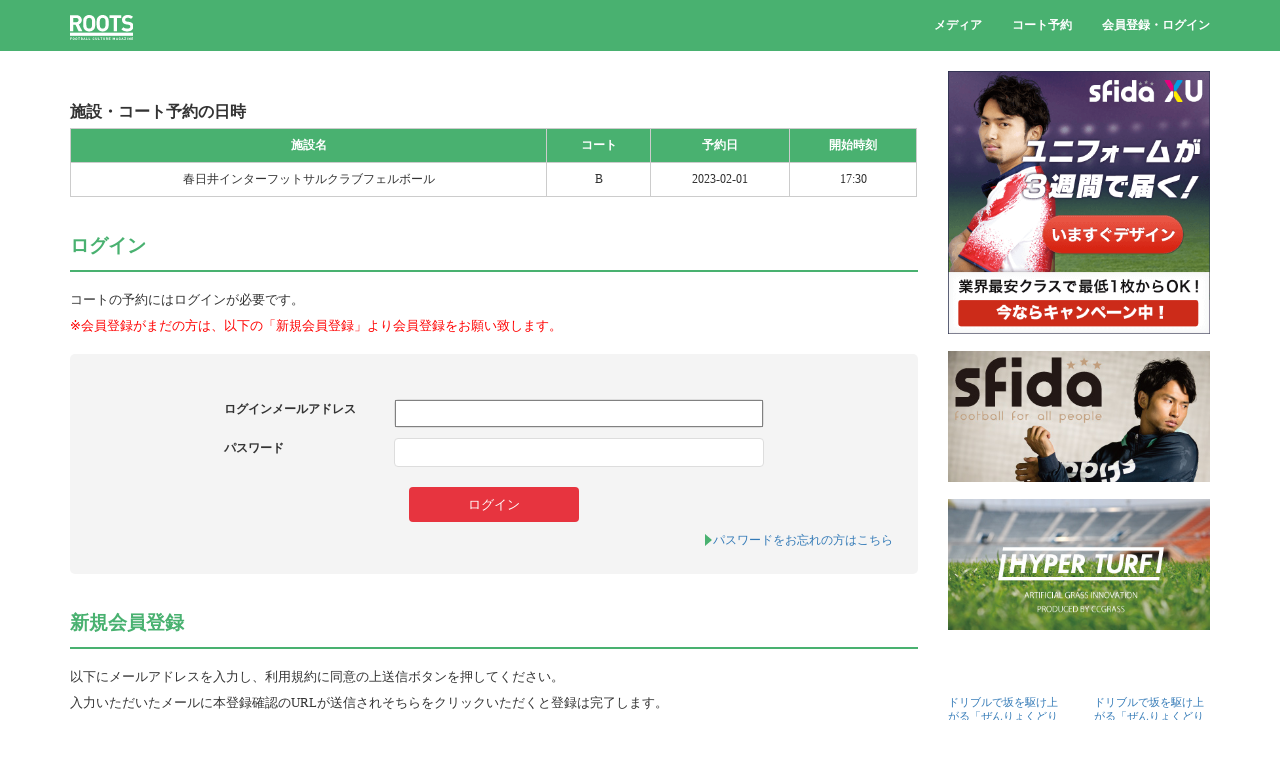

--- FILE ---
content_type: text/html; charset=UTF-8
request_url: https://www.roots-fc.com/login.html?disp=reserve&redirect_to=%2Freserve.html%3Fmode%3Dfc%26cmd%3Dcourt_input%26date%3D2023-02-01%26facility_id%3D839%26court_id%3D161%26time%3D17%3A30%26unit%3D30&mode=fc&cmd=court_input&date=2023-02-01&facility_id=839&court_id=161&time=17:30&unit=30
body_size: 4642
content:


<!doctype html>
<html ng-app="ROOTS">
<head>

<!-- Google Tag Manager -->
<script>(function(w,d,s,l,i){w[l]=w[l]||[];w[l].push({'gtm.start':
new Date().getTime(),event:'gtm.js'});var f=d.getElementsByTagName(s)[0],
j=d.createElement(s),dl=l!='dataLayer'?'&l='+l:'';j.async=true;j.src=
'https://www.googletagmanager.com/gtm.js?id='+i+dl;f.parentNode.insertBefore(j,f);
})(window,document,'script','dataLayer','GTM-PJTK7HDV');</script>
<!-- End Google Tag Manager -->

 <meta charset="utf-8">
 <meta http-equiv="X-UA-Compatible" content="IE=edge,chrome=1">
 <meta name="viewport" content="width=device-width, minimum-scale=1">
 <meta name="twitter:site" content="@tfukaura">
 <meta name="twitter:card" content="summary">

 <title>ROOTS | フットボールカルチャーマガジンルーツ

副編集長に加藤未央が就任し、サッカーやフットサルといった多様なフットボールと人物に迫るインタビュー、コラム、動画などを掲載する「フットボールカルチャーマガジンルーツ」。ルーツで、あなたのライフスタイルに、フットボールを。</title>

 <meta name="keywords" content="フットサル, ルーツ フットボール カルチャー マガジン, roots football culture magazine, 動画, クリニック, ムービー, インタビュー">
 <meta name="description" content="『フットボールをあなたのライフスタイルに！』そんな想いを叶える、フットボールカルチャーマガジンサッカー・フットサルについての記事、インタビュー、コラム、動画を提供。">

 <meta property="og:type" content="blog">
 <meta property="og:description" content="『フットボールをあなたのライフスタイルに！』そんな想いを叶える、フットボールカルチャーマガジン。サッカー・フットサルについての記事、インタビュー、コラム、動画を提供。">
 <meta property="og:title" content="ROOTS">
 <meta property="og:image" content="https://www.roots-fc.com/wp-content/themes/roots/img/ogplogo.jpg">
 <meta property="og:site_name" content="ROOTS">
 <meta property="og:url" content='https://www.roots-fc.com/login.html?disp=reserve&redirect_to=%2Freserve.html%3Fmode%3Dfc%26cmd%3Dcourt_input%26date%3D2023-02-01%26facility_id%3D839%26court_id%3D161%26time%3D17%3A30%26unit%3D30&mode=fc&cmd=court_input&date=2023-02-01&facility_id=839&court_id=161&time=17:30&unit=30'>
<meta property="fb:app_id" content="663111050476418">

 <!-- ここまでOGP -->

<link href="//maxcdn.bootstrapcdn.com/bootstrap/3.3.4/css/bootstrap.min.css" rel="stylesheet">
<link href="https://www.roots-fc.com/wp-content/themes/roots10/style.css" rel="stylesheet">
<link rel="shortcut icon" href="/favicon.ico" type="image/x-icon">
<!--[if lt IE 9]>
 <script src="//html5shim.googlecode.com/svn/trunk/html5.js"></script>
<![endif]-->
<script src="https://code.jquery.com/jquery-2.1.3.min.js"></script>
<script src="//maxcdn.bootstrapcdn.com/bootstrap/3.3.2/js/bootstrap.min.js"></script>
<script src="//ajax.googleapis.com/ajax/libs/angularjs/1.3.13/angular.js"></script>

<script>
angular.module('ROOTS',[])
.controller('MVC',function($scope){
 $.getJSON('https://www.roots-fc.com/api.html?q=new', function(data) {
  $scope.ars = data;
  $scope.$apply();
 });

 $scope.op = '-ct';

});
</script>

<script>
  (function(i,s,o,g,r,a,m){i['GoogleAnalyticsObject']=r;i[r]=i[r]||function(){
  (i[r].q=i[r].q||[]).push(arguments)},i[r].l=1*new Date();a=s.createElement(o),
  m=s.getElementsByTagName(o)[0];a.async=1;a.src=g;m.parentNode.insertBefore(a,m)
  })(window,document,'script','//www.google-analytics.com/analytics.js','ga');

  ga('create', 'UA-57165086-1', 'auto');
  ga('send', 'pageview');

</script>
</head>
<body ng-controller="MVC">

<!-- Google Tag Manager (noscript) -->
<noscript><iframe src="https://www.googletagmanager.com/ns.html?id=GTM-PJTK7HDV"
height="0" width="0" style="display:none;visibility:hidden"></iframe></noscript>
<!-- End Google Tag Manager (noscript) -->

<div id="fb-root"></div>
<script>(function(d, s, id) {
  var js, fjs = d.getElementsByTagName(s)[0];
  if (d.getElementById(id)) return;
  js = d.createElement(s); js.id = id;
  js.src = "//connect.facebook.net/ja_JP/sdk.js#xfbml=1&version=v2.4";
  fjs.parentNode.insertBefore(js, fjs);
}(document, 'script', 'facebook-jssdk'));</script>


<nav class="navbar navbar-inverse navbar-static-top">
 <div class="container">
  <div class="navbar-header">
   <button type="button" class="navbar-toggle collapsed" data-toggle="collapse" data-target="#bs-example-navbar-collapse-1" aria-expanded="false">
    <span class="sr-only">Toggle navigation</span>
    <span class="icon-bar"></span>
    <span class="icon-bar"></span>
    <span class="icon-bar"></span>
   </button>
   <a class="navbar-brand" href="/"><img src="https://www.roots-fc.com/wp-content/themes/roots/img/roots_white.svg" style="height:25px;width:auto;"></a>
  </div>

  <div class="collapse navbar-collapse" id="bs-example-navbar-collapse-1">
   <ul class="nav navbar-nav navbar-right">
    <li><a href="https://www.roots-fc.com/">メディア</a></li>
    <li><a href="https://www.roots-fc.com/fc/court-links.php">コート予約</a></li>
       <li><a href="https://www.roots-fc.com/login.html" target="_self">会員登録・ログイン</a></li>
   
   </ul>
  </div>
 </div>
</nav>

<div class="container" id="mc" style="background:white;">
 <div class="row">
  <div class="col-md-9 col-xs-12 single-page" style="margin-top:20px;">
       <!--<h3>ログイン</h3>-->
    <p><script>
$(function(){
// $(".regist").hide();
});
</script></p>
<link href="https://www.roots-fc.com/wp-content/plugins/roots/css/common.css" rel="stylesheet" type="text/css" />
<link href="https://www.roots-fc.com/wp-content/plugins/roots/css/responsive_common.css" rel="stylesheet" type="text/css" />
	<div id="contents">
				<div class="login_title">施設・コート予約の日時</div>
		<div class="loginBox">
		<table class="login_table">
			<thead>
				<tr>
					<th>施設名</th>
					<th>コート</th>
					<th>予約日</th>
					<th>開始時刻</th>
				</tr>
			</thead>
			<tbody>
				<tr>
					<td>春日井インターフットサルクラブフェルボール</td>
					<td>B</td>
					<td>2023-02-01</td>
					<td>17:30</td>
				</tr>
			</tbody>
		</table>
		</div>

				
		<div class="box_member clearfix login_sizing">
			<p class="ttl_lv1">ログイン</p>
			<p class="lead">コートの予約にはログインが必要です。<br/>
			<span style="color:red;">※会員登録がまだの方は、以下の「新規会員登録」より会員登録をお願い致します。</span></p>
			<span style="color:red;"></span>

			<div class="box_login">
			 <form name="loginform" id="loginform" action="/login.html?disp=reserve&redirect_to=%2Freserve.html%3Fmode%3Dfc%26cmd%3Dcourt_input%26date%3D2023-02-01%26facility_id%3D839%26court_id%3D161%26time%3D17%3A30%26unit%3D30&mode=fc&cmd=court_input&date=2023-02-01&facility_id=839&court_id=161&time=17:30&unit=30" method="post" class="form_login">
				<dl>
					<dt class="dt_login">ログインメールアドレス</dt>
					<dd class="dd_login"><input type="text" name="log" id="user_login" value="" /></dd>
					<dt class="dt_login">パスワード</dt>
					<dd class="dd_login"><input type="password" name="pwd" value="" /></dd>
				</dl>
				<p class="center">
					<input type="submit" value="　ログイン　" class="btn_form_on" />
				</p>
			<input type="hidden" name="cmd" value="login" />
			<input type="hidden" name="redirect_to" value="/reserve.html?mode=fc&cmd=court_input&date=2023-02-01&facility_id=839&court_id=161&time=17:30&unit=30" />
				</form>
				<div class="lost_pass">
					<a href="?cmd=lostpassword" class="link">パスワードをお忘れの方はこちら</a>
				</div>
			</div>
		</div><!-- box_member end -->

		<div class="box_member clearfix login_sizing regist">

			<p class="ttl_lv1">新規会員登録</p>
			<p class="lead">以下にメールアドレスを入力し、利用規約に同意の上送信ボタンを押してください。<br>入力いただいたメールに本登録確認のURLが送信されそちらをクリックいただくと登録は完了します。<br>
			</p>
			<span style="color:red;"></span>
			<div class="box_login">
	<form name="loginform" id="loginform" action="https://www.roots-fc.com/rs/email.php" method=POST>
				<dl>
					<dt>メールアドレス</dt>
					<dd><input type="email" name="e" value="" required/></dd>
				</dl>
				<dl>
					<dt>氏名</dt>
					<dd><input type="text" name="name" required></dd>
</dl>
<dl>
<dt>カナ</dt>
					<dd><input type="text" name="kana" required></dd>				</dl>
				<p class="center">
                                 <a href="https://www.roots-fc.com/agreement.html" target="_blank" style="font-size:10px;">利用規約のページ</a><br>
					<input type="submit" name="rg" value="利用規約に同意の上送信" class="btn_form_on" /><br><br>
通信はSSL通信により暗号化されて送られるため安全に情報を送ることができます。<br>
				</p>
				</form>
			</div>
		</div><!-- box_member end -->

	</div><!-- contents end -->

<script type="text/javascript">
function wp_attempt_focus(){
setTimeout( function(){ try{
d = document.getElementById('user_login');
d.focus();
d.select();
} catch(e){}
}, 200);
}

wp_attempt_focus();
if(typeof wpOnload=='function')wpOnload();
</script>

     </div>
<div class="col-md-3 col-xs-12">

<a href="https://www.roots-fc.com/ad.html?id=1476" target="blank">
 <img src="https://www.roots-fc.com/wp-content/themes/roots/img/bnr/bnr_sfida-xu.png">
</a><br><br>

<a href="http://sfidasports.com/" target="blank">
 <img src="https://www.roots-fc.com/wp-content/uploads/2015/10/9bdef2f389e58bbef61fd9f4b8091b68.jpg">
</a><br><br>
<a href="http://hyperturf.jp/" target="blank">
 <img src="https://www.roots-fc.com/wp-content/uploads/2015/10/99f76ed2b59d2ab4098bbcd814d2f075.jpg">
</a><br><br>

<div class="fb-page" data-href="https://www.facebook.com/roots.football.culture.magazine" data-small-header="false" data-adapt-container-width="true" data-hide-cover="false" data-show-facepile="true" data-show-posts="false"><div class="fb-xfbml-parse-ignore"><blockquote cite="https://www.facebook.com/roots.football.culture.magazine"><a href="https://www.facebook.com/roots.football.culture.magazine">ROOTS - FOOTBALL CULTURE MAGAZINE</a></blockquote></div></div>
<br><br>

<div class="row">
 <div class="col-xs-6" ng-repeat="ar in ars |  orderBy:'-du' | limitTo:20" style="height:220px;line-height:1.2em;">
<a href="https://roots-fc.com/archives/{{ar.id}}" target="_self" style="margin-bottom:10px;font-size:11px;position:relative;">
 <img ng-src="{{ar.img}}" style="margin-bottom:3px;width:100%;height:auto;"><br>
  {{ar.t}}<br><br>
</a>
  </div>
 </div>

  </div>
 </div>
</div>
</div>

<style>@media(min-width:768px){.fbl{border-left:1px solid white;}}</style>
<div style="width:100%;background:#2e3e5b;padding:50px 0;margin-top:30px;" id="footer">
 <div class="container">
  <div class="row">
   <div class="col-md-2 col-xs-12" style="margin-bottom:20px;">
    <a herf="https://www.roots-fc.com"><img src="https://www.roots-fc.com/wp-content/themes/roots/img/roots_white.svg" style="width:100%;height:auto;"></a>
   </div>
   <div class="col-md-4 col-xs-12"></div>
   <div class="col-md-2 col-xs-12 fbl">
        <ul style="padding-left:0;">
        <li><a href="https://www.roots-fc.com/about-roots.html" target="_self">aROOTSメディアについて</a></li>
    </ul>
   </div>
   <div class="col-md-2 col-xs-12 fbl">
    <ul style="padding-left:0;">
        <li><a href="https://www.roots-fc.com/reservation-system.html" target="_self">コート予約システムについて</a></li>
        <li><a href="https://www.roots-fc.com/fcp/" target="_self">施設会員様向け管理画面</a></li>
        <li><a href="https://www.roots-fc.com/dev/" target="_self">開発者向けROOTS DEVELOPER</a></li>
    </ul>
   </div>
   <div class="col-md-2 col-xs-12 fbl">
    <ul style="padding-left:0;">
        <li><a href="https://wonderlabo.co.jp/" target="_blank">運営会社・お問い合わせ</a></li>
        <li><a href="https://www.roots-fc.com/agreement.html" target="_self">会員規約</a></li>
                <li><a href="https://www.roots-fc.com/privacy.html" target="_blank">プライバシーポリシー</a></li>
    </ul>

   </div>

   <div class="col-xs-12" style="margin:50px 0 0 0;text-align:center;">&copy; Wonderlabo inc. all rights reserved.</div>


  </div>
 </div>
</div>

</body>
</html>

--- FILE ---
content_type: text/html; charset=UTF-8
request_url: https://www.roots-fc.com/api.html?q=new
body_size: 27378
content:


[{"id":2966,"t":"\u30c9\u30ea\u30d6\u30eb\u3067\u5742\u3092\u99c6\u3051\u4e0a\u304c\u308b\u300c\u305c\u3093\u308a\u3087\u304f\u3069\u308a\u3076\u308b\u5742\u300dNo.006 \u52a0\u85e4\u672a\u592e\uff08ROOTS\u526f\u7de8\u96c6\u9577\uff0fF\u30ea\u30fc\u30b0\u5831\u9053\u5b98\uff09","a":"ROOTS\u7de8\u96c6\u90e8","c":"\u4eba\u7269","c2":"\u5973\u5b50","d":"2016\u5e7406\u670811\u65e5","img":"https:\/\/www.roots-fc.com\/wp-content\/uploads\/2016\/06\/HND_5093-160x90.jpg","ct":"006962","du":1465596047,"img2":"https:\/\/www.roots-fc.com\/wp-content\/uploads\/2016\/06\/HND_5093-370x246.jpg"},{"id":2960,"t":"\u30c9\u30ea\u30d6\u30eb\u3067\u5742\u3092\u99c6\u3051\u4e0a\u304c\u308b\u300c\u305c\u3093\u308a\u3087\u304f\u3069\u308a\u3076\u308b\u5742\u300dNo.006 F\u30ea\u30fc\u30b0\u958b\u5e55\u307e\u3067\u3042\u30681\u65e5!","a":"ROOTS\u7de8\u96c6\u90e8","c":"\u4eba\u7269","c2":"\u5973\u5b50","d":"2016\u5e7406\u670810\u65e5","img":"https:\/\/www.roots-fc.com\/wp-content\/uploads\/2016\/06\/160610_drible_001-160x90.jpg","ct":"003095","du":1465536017,"img2":"https:\/\/www.roots-fc.com\/wp-content\/uploads\/2016\/06\/160610_drible_001-370x246.jpg"},{"id":2952,"t":"\u30c9\u30ea\u30d6\u30eb\u3067\u5742\u3092\u99c6\u3051\u4e0a\u304c\u308b\u300c\u305c\u3093\u308a\u3087\u304f\u3069\u308a\u3076\u308b\u5742\u300dNo.006 F\u30ea\u30fc\u30b0\u958b\u5e55\u307e\u3067\u3042\u30682\u65e5!","a":"ROOTS\u7de8\u96c6\u90e8","c":"\u4eba\u7269","c2":"\u5973\u5b50","d":"2016\u5e7406\u670809\u65e5","img":"https:\/\/www.roots-fc.com\/wp-content\/uploads\/2016\/06\/160609_drible_001-160x90.jpg","ct":"001969","du":1465443211,"img2":"https:\/\/www.roots-fc.com\/wp-content\/uploads\/2016\/06\/160609_drible_001-370x246.jpg"},{"id":2943,"t":"\u30c9\u30ea\u30d6\u30eb\u3067\u5742\u3092\u99c6\u3051\u4e0a\u304c\u308b\u300c\u305c\u3093\u308a\u3087\u304f\u3069\u308a\u3076\u308b\u5742\u300dNo.006 F\u30ea\u30fc\u30b0\u958b\u5e55\u307e\u3067\u3042\u30683\u65e5!","a":"ROOTS\u7de8\u96c6\u90e8","c":"\u4eba\u7269","c2":"\u5973\u5b50","d":"2016\u5e7406\u670808\u65e5","img":"https:\/\/www.roots-fc.com\/wp-content\/uploads\/2016\/06\/160608_drible_001-160x90.jpg","ct":"002635","du":1465360047,"img2":"https:\/\/www.roots-fc.com\/wp-content\/uploads\/2016\/06\/160608_drible_001-370x246.jpg"},{"id":2935,"t":"\u30c9\u30ea\u30d6\u30eb\u3067\u5742\u3092\u99c6\u3051\u4e0a\u304c\u308b\u300c\u305c\u3093\u308a\u3087\u304f\u3069\u308a\u3076\u308b\u5742\u300dNo.006 F\u30ea\u30fc\u30b0\u958b\u5e55\u307e\u3067\u3042\u30684\u65e5!","a":"ROOTS\u7de8\u96c6\u90e8","c":"\u4eba\u7269","c2":"\u5973\u5b50","d":"2016\u5e7406\u670807\u65e5","img":"https:\/\/www.roots-fc.com\/wp-content\/uploads\/2016\/06\/160607_drible_001-160x90.jpg","ct":"002475","du":1465261229,"img2":"https:\/\/www.roots-fc.com\/wp-content\/uploads\/2016\/06\/160607_drible_001-370x246.jpg"},{"id":2923,"t":"\u30c9\u30ea\u30d6\u30eb\u3067\u5742\u3092\u99c6\u3051\u4e0a\u304c\u308b \u300c\u305c\u3093\u308a\u3087\u304f\u3069\u308a\u3076\u308b\u5742\u300dNo.006 F\u30ea\u30fc\u30b0\u30ab\u30a6\u30f3\u30c8\u30c0\u30a6\u30f3!","a":"ROOTS\u7de8\u96c6\u90e8","c":"\u4eba\u7269","c2":"\u52d5\u753b","d":"2016\u5e7406\u670806\u65e5","img":"https:\/\/www.roots-fc.com\/wp-content\/uploads\/2016\/06\/160606_drible_001-160x90.jpg","ct":"003097","du":1465201415,"img2":"https:\/\/www.roots-fc.com\/wp-content\/uploads\/2016\/06\/160606_drible_001-370x246.jpg"},{"id":2884,"t":"ROOTS\u526f\u7de8\u96c6\u9577\u30fb\u52a0\u85e4\u672a\u592e\u304c\u884c\u304f!\u5168\u56fd\u6d25\u3005\u6d66\u3005\u3001\u3076\u3089\u308a\u30b3\u30fc\u30c8\u8a2a\u554f\u8a18\u300cZOZOPARK HONDA FOOTBALL AREA\u300d\uff08\u5f8c\u7de8\uff09","a":"\u52a0\u85e4\u672a\u592e","c":"\u30b3\u30e9\u30e0","c2":"\u5973\u5b50","d":"2016\u5e7404\u670829\u65e5","img":"https:\/\/www.roots-fc.com\/wp-content\/uploads\/2016\/04\/160428_zozopark_017-160x90.jpg","ct":"002716","du":1461888017,"img2":"https:\/\/www.roots-fc.com\/wp-content\/uploads\/2016\/04\/160428_zozopark_017-370x246.jpg"},{"id":2864,"t":"ROOTS\u526f\u7de8\u96c6\u9577\u30fb\u52a0\u85e4\u672a\u592e\u304c\u884c\u304f!\u5168\u56fd\u6d25\u3005\u6d66\u3005\u3001\u3076\u3089\u308a\u30b3\u30fc\u30c8\u8a2a\u554f\u8a18\u300cZOZOPARK HONDA FOOTBALL AREA\u300d\uff08\u524d\u7de8\uff09","a":"\u52a0\u85e4\u672a\u592e","c":"\u30b3\u30e9\u30e0","c2":"\u5973\u5b50","d":"2016\u5e7404\u670828\u65e5","img":"https:\/\/www.roots-fc.com\/wp-content\/uploads\/2016\/04\/160428_zozopark_001-160x90.jpg","ct":"003760","du":1461801654,"img2":"https:\/\/www.roots-fc.com\/wp-content\/uploads\/2016\/04\/160428_zozopark_001-370x246.jpg"},{"id":2914,"t":"\u7de8\u96c6\u9577\u30fb\u672c\u7530\u597d\u4f38\u306e\u30b3\u30e9\u30e0\u30d5\u30c3\u30c8\u30dc\u30fc\u30eb\u30ab\u30eb\u30c1\u30e3\u30fc\u3068\u306f\u3001\u3044\u3064\u3067\u3082\u751f\u6d3b\u306e\u508d\u3089\u306b\u3042\u308b\u3082\u306e\u3002","a":"\u672c\u7530\u597d\u4f38","c":"\u30b3\u30e9\u30e0","c2":"\u4eba\u7269","d":"2016\u5e7404\u670827\u65e5","img":"https:\/\/www.roots-fc.com\/wp-content\/uploads\/2016\/04\/HND_9079ab-160x90.jpg","ct":"001703","du":1461711633,"img2":"https:\/\/www.roots-fc.com\/wp-content\/uploads\/2016\/04\/HND_9079ab-370x246.jpg"},{"id":2895,"t":"\u30b9\u30cb\u30fc\u30ab\u30fc\u3092\u901a\u3057\u3066\u5171\u751f\u793e\u4f1a\u3092\u76ee\u6307\u3059\u65b0\u30d7\u30ed\u30b8\u30a7\u30af\u30c8\u300chummel PRAY\u300d\u304c\u30b9\u30bf\u30fc\u30c8\u3002\u7b2c1\u5f3e\u306f\u53ce\u76ca\u91d1\u3092\u30a2\u30f3\u30d7\u30c6\u30a3\u30b5\u30c3\u30ab\u30fc\u5354\u4f1a\u306b\u5bc4\u4ed8","a":"\u672c\u7530\u597d\u4f38","c":"\u30a2\u30a4\u30c6\u30e0","c2":"\u30b3\u30e9\u30e0","d":"2016\u5e7404\u670825\u65e5","img":"https:\/\/www.roots-fc.com\/wp-content\/uploads\/2016\/04\/160426_hummel_001-160x90.jpg","ct":"002081","du":1461546008,"img2":"https:\/\/www.roots-fc.com\/wp-content\/uploads\/2016\/04\/160426_hummel_001-370x246.jpg"},{"id":2825,"t":"JOY\u304c\u8a9e\u308b\u3001\u81ea\u8eab\u306e\u30d5\u30c3\u30c8\u30dc\u30fc\u30eb\u611b\u306e\u30eb\u30fc\u30c4\u3002\u300c\u610f\u601d\u3092\u6301\u3061\u59cb\u3081\u305f\u9803\u3001\u6700\u521d\u306b\u30cf\u30de\u308c\u305f\u3082\u306e\u300d","a":"\u672c\u7530\u597d\u4f38","c":"\u30b3\u30e9\u30e0","c2":"\u4eba\u7269","d":"2016\u5e7404\u670814\u65e5","img":"https:\/\/www.roots-fc.com\/wp-content\/uploads\/2016\/04\/160414_JOY_001-160x90.jpg","ct":"002918","du":1460620843,"img2":"https:\/\/www.roots-fc.com\/wp-content\/uploads\/2016\/04\/160414_JOY_001-370x246.jpg"},{"id":2790,"t":"10\u5468\u5e74\u3092\u8fce\u3048\u308bF\u30ea\u30fc\u30b0\u306e\u65e5\u7a0b\u304c\u6c7a\u5b9a\u3002\u30a2\u30cb\u30d0\u30fc\u30b5\u30ea\u30fc\u30fb\u30b7\u30fc\u30ba\u30f3\u306e\u30c6\u30fc\u30de\u306f\u300c\u65e5\u672c\u30d5\u30c3\u30c8\u30b5\u30eb\u306e\u518d\u5efa\u300d\uff08\u5c0f\u5009\u7d14\u4e8cF\u30ea\u30fc\u30b0COO\uff09","a":"\u672c\u7530\u597d\u4f38","c":"\u30b3\u30e9\u30e0","c2":"\u4eba\u7269","d":"2016\u5e7404\u670812\u65e5","img":"https:\/\/www.roots-fc.com\/wp-content\/uploads\/2016\/04\/160412_F_001-160x90.jpg","ct":"003403","du":1460428006,"img2":"https:\/\/www.roots-fc.com\/wp-content\/uploads\/2016\/04\/160412_F_001-370x246.jpg"},{"id":2773,"t":"\u65b0\u5bbf\u30bf\u30ab\u30b7\u30de\u30e4\u306e\u30a4\u30d9\u30f3\u30c8\u3067JOY\u304c\u611f\u3058\u305f\u30b5\u30c3\u30ab\u30fc\u6b74\u306b\u95a2\u4fc2\u306a\u304f\u697d\u3057\u3081\u308b\u30d3\u30ea\u30c3\u30ab\u30fc\u306e\u9b45\u529b\u3002\u300c\u4eba\u3068\u4eba\u3092\u3064\u306a\u3050\u304d\u3063\u304b\u3051\u306b\u306a\u308b\u30b9\u30dd\u30fc\u30c4\u300d","a":"\u672c\u7530\u597d\u4f38","c":"\u30b3\u30e9\u30e0","c2":"\u4eba\u7269","d":"2016\u5e7404\u670811\u65e5","img":"https:\/\/www.roots-fc.com\/wp-content\/uploads\/2016\/04\/160411_FTW_001-160x90.jpg","ct":"001935","du":1460368841,"img2":"https:\/\/www.roots-fc.com\/wp-content\/uploads\/2016\/04\/160411_FTW_001-370x246.jpg"},{"id":2761,"t":"\u6edd\u7530\u5b66\u306eFTW\u304c\u5168\u9762\u30d7\u30ed\u30c7\u30e5\u30fc\u30b9!\u65b0\u5bbf\u30bf\u30ab\u30b7\u30de\u30e4\u00d7\u30d3\u30ea\u30c3\u30ab\u30fc\u306e\u30b3\u30e9\u30dc\u4f01\u753b\u306b\u3001\u8c6a\u83ef\u306a\u30b2\u30b9\u30c8\u9663\u304c\u30b9\u30da\u30b7\u30e3\u30eb\u30de\u30c3\u30c1\u3067\u53c2\u6226","a":"\u672c\u7530\u597d\u4f38","c":"\u304a\u77e5\u3089\u305b","c2":"\u30b3\u30e9\u30e0","d":"2016\u5e7404\u670808\u65e5","img":"https:\/\/www.roots-fc.com\/wp-content\/uploads\/2016\/04\/160408_manabu-160x90.jpg","ct":"001830","du":1460084403,"img2":"https:\/\/www.roots-fc.com\/wp-content\/uploads\/2016\/04\/160408_manabu-370x246.jpg"},{"id":2753,"t":"\u5df1\u3092\u78e8\u304d\u7d9a\u3051\u308b\u201c\u91d1\u72fc\u201d\u68ee\u5ca1\u85ab\u306eROOTS\u300c\u81ea\u5206\u306b\u81ea\u4fe1\u304c\u306a\u3044\u3053\u3068\u3001\u305d\u308c\u304c\u30eb\u30fc\u30c4\u300d","a":"\u672c\u7530\u597d\u4f38","c":"\u30b3\u30e9\u30e0","c2":"\u4eba\u7269","d":"2016\u5e7404\u670801\u65e5","img":"https:\/\/www.roots-fc.com\/wp-content\/uploads\/2016\/04\/160401_kaoru_001-160x90.jpg","ct":"004312","du":1459457884,"img2":"https:\/\/www.roots-fc.com\/wp-content\/uploads\/2016\/04\/160401_kaoru_001-370x246.jpg"},{"id":2852,"t":"\u6c17\u306b\u306a\u308b\u5973\u5b50\u306e\u7d20\u9854\u3092\u7d39\u4ecb\u3059\u308b\u300cbonita!\u300d\u300c\u5973\u512a\u3068\u3057\u3066\u5f97\u3089\u308c\u305f\u3082\u306e\u3092\u3001\u81ea\u5206\u306e\u4eba\u751f\u3092\u304b\u3051\u3066\u201c\u6069\u8fd4\u3057\u201d\u3057\u305f\u3044\u300d\u677e\u672c\u307e\u308a\u304b\u3055\u3093\uff08\u5973\u512a\uff09","a":"\u5b87\u90fd\u5bae\u5fb9\u58f1","c":"\u30b3\u30e9\u30e0","c2":"\u4eba\u7269","d":"2016\u5e7403\u670830\u65e5","img":"https:\/\/www.roots-fc.com\/wp-content\/uploads\/2016\/04\/160330_bonita_001-160x90.jpg","ct":"004201","du":1459299637,"img2":"https:\/\/www.roots-fc.com\/wp-content\/uploads\/2016\/04\/160330_bonita_001-370x246.jpg"},{"id":2745,"t":"\u30d5\u30c3\u30c8\u30b5\u30eb\u3068\u3044\u3046\u201c\u30d7\u30ed\u30b8\u30a7\u30af\u30c8\u201d\u3092\u6210\u529f\u306b\u5c0e\u304f\u30ab\u30ae\u306f\u3069\u3053\u306b\u3042\u308b\u306e\u304b?","a":"\u672c\u7530\u597d\u4f38","c":"\u30b3\u30e9\u30e0","c2":"\u4eba\u7269","d":"2016\u5e7403\u670828\u65e5","img":"https:\/\/www.roots-fc.com\/wp-content\/uploads\/2016\/03\/160328_SBI_001-160x90.jpg","ct":"012017","du":1459123220,"img2":"https:\/\/www.roots-fc.com\/wp-content\/uploads\/2016\/03\/160328_SBI_001-370x246.jpg"},{"id":2842,"t":"FOOTBALL\u00d7ARTIST\u5411\u91ce\u7ae0\u592a\u90ce&\u682a\u5143\u82f1\u5f70\u4ed5\u4e8b\u3092\u3088\u308a\u8f1d\u304b\u305b\u308b\u201c\u672c\u6c17\u306e\u8da3\u5473\u201d","a":"\u83ca\u6c60\u5eb7\u5e73","c":"\u30b3\u30e9\u30e0","c2":"\u4eba\u7269","d":"2016\u5e7403\u670824\u65e5","img":"https:\/\/www.roots-fc.com\/wp-content\/uploads\/2016\/04\/160324_Khono-Kabumoto_001-160x90.jpg","ct":"004336","du":1458781246,"img2":"https:\/\/www.roots-fc.com\/wp-content\/uploads\/2016\/04\/160324_Khono-Kabumoto_001-370x246.jpg"},{"id":2849,"t":"\u30d5\u30c3\u30c8\u30dc\u30fc\u30eb\u304c\u3042\u308b\u98a8\u666fPhoto by \u5b87\u90fd\u5bae\u5fb9\u58f1","a":"\u5b87\u90fd\u5bae\u5fb9\u58f1","c":"\u30d5\u30a9\u30c8","c2":"\u4eba\u7269","d":"2016\u5e7403\u670822\u65e5","img":"https:\/\/www.roots-fc.com\/wp-content\/uploads\/2016\/04\/160322_cover_001-160x90.jpg","ct":"009221","du":1458608428,"img2":"https:\/\/www.roots-fc.com\/wp-content\/uploads\/2016\/04\/160322_cover_001-370x246.jpg"},{"id":2832,"t":"\uff3bF\u30ea\u30fc\u30b0\u7dcf\u62ec\u30b3\u30e9\u30e0\uff3dF\u30ea\u30fc\u30b0\u306f\u3001\u7d30\u90e8\u3053\u305d\u304c\u9762\u767d\u3044","a":"\u672c\u7530\u597d\u4f38","c":"\u30b3\u30e9\u30e0","c2":"\u4eba\u7269","d":"2016\u5e7403\u670818\u65e5","img":"https:\/\/www.roots-fc.com\/wp-content\/uploads\/2016\/04\/160318_FColumn_001-160x90.jpg","ct":"001321","du":1458262819,"img2":"https:\/\/www.roots-fc.com\/wp-content\/uploads\/2016\/04\/160318_FColumn_001-370x246.jpg"},{"id":2711,"t":"\u201c5\u5e74\u524d\u306e\u3042\u306e\u65e5\u201d\u3068\u540c\u3058\u821e\u53f0\u3067\u2500\u2500\u3002\u6771\u65e5\u672c\u5927\u9707\u707d\u3092\u7d4c\u9a13\u3057\u305f\u5168\u65e5\u672c\u9078\u624b\u6a29\u306f\u30012016\u5e743\u670811\u65e5\u3001\u518d\u3073\u4ee3\u3005\u6728\u3067\u6b74\u53f2\u3092\u523b\u3080","a":"\u672c\u7530\u597d\u4f38","c":"\u30b3\u30e9\u30e0","c2":"\u4eba\u7269","d":"2016\u5e7403\u670811\u65e5","img":"https:\/\/www.roots-fc.com\/wp-content\/uploads\/2016\/03\/160311_Column_001-160x90.jpg","ct":"002054","du":1457632816,"img2":"https:\/\/www.roots-fc.com\/wp-content\/uploads\/2016\/03\/160311_Column_001-370x246.jpg"},{"id":2698,"t":"\u300c\u6728\u66ae\u76e3\u7763\u306e\u59ff\u3053\u305d\u304c\u30d7\u30ed\u76e3\u7763\u306e\u30b9\u30bf\u30f3\u30c0\u30fc\u30c9\u300d\u3002\u30d5\u30c3\u30c8\u30b5\u30eb\u6307\u5c0e\u8005\u8b1b\u7fd2\u4f1a\u306bROOTS\u7de8\u96c6\u90e8\u304c\u201c\u6f5c\u5165\u53d6\u6750\u201d\u3057\u3066\u611f\u3058\u305f\u3053\u3068","a":"\u672c\u7530\u597d\u4f38","c":"\u30af\u30ea\u30cb\u30c3\u30af","c2":"\u30b3\u30e9\u30e0","d":"2016\u5e7403\u670807\u65e5","img":"https:\/\/www.roots-fc.com\/wp-content\/uploads\/2016\/03\/160307_gure_001-160x90.jpg","ct":"002694","du":1457312459,"img2":"https:\/\/www.roots-fc.com\/wp-content\/uploads\/2016\/03\/160307_gure_001-370x246.jpg"},{"id":2836,"t":"\u201c\u30bf\u30b7\u30e5\u30b1\u30f3\u30c8\u306e\u60b2\u5287\u201d\u30a2\u30b8\u30a2\u306e\u58c1\u306b\u963b\u307e\u308c\u305f\u65e5\u672c\u4ee3\u88683\u5927\u4f1a\u7d9a\u3044\u305fW\u676f\u51fa\u5834\u3092\u9003\u3059","a":"\u672c\u7530\u597d\u4f38","c":"\u30b3\u30e9\u30e0","c2":"\u30b3\u30e9\u30e0","d":"2016\u5e7403\u670804\u65e5","img":"https:\/\/www.roots-fc.com\/wp-content\/uploads\/2016\/03\/160304_column_001-160x90.jpg","ct":"001923","du":1457053247,"img2":"https:\/\/www.roots-fc.com\/wp-content\/uploads\/2016\/03\/160304_column_001-370x246.jpg"},{"id":2738,"t":"\u3010\u30d5\u30c3\u30c8\u30b5\u30eb\u65e5\u672c\u4ee3\u8868\u5e30\u56fd\u53d6\u6750\u3011\u300c\u672c\u5f53\u306b\u5d29\u308c\u305f\u306e\u306f\u30ad\u30eb\u30ae\u30b9\u30bf\u30f3\u6226\u3060\u3063\u305f\u300d\u3002\u6edd\u7530\u5b66\u304c\u611f\u3058\u305f\u201c\u771f\u5263\u52dd\u8ca0\u3067\u306e\u7d4c\u9a13\u4e0d\u8db3\u201d\u3002","a":"\u672c\u7530\u597d\u4f38","c":"\u30b3\u30e9\u30e0","c2":"\u4eba\u7269","d":"2016\u5e7402\u670829\u65e5","img":"https:\/\/www.roots-fc.com\/wp-content\/uploads\/2016\/03\/160229_takita_001-160x90.jpg","ct":"000945","du":1456736411,"img2":"https:\/\/www.roots-fc.com\/wp-content\/uploads\/2016\/03\/160229_takita_001-370x246.jpg"},{"id":2734,"t":"\u3010\u30d5\u30c3\u30c8\u30b5\u30eb\u65e5\u672c\u4ee3\u8868\u5e30\u56fd\u53d6\u6750\u3011\u300c\u6b21\u306e\uff37\u676f\u306b\u5411\u3051\u3066\u3001\u4e16\u754c\u3067\u4e00\u756a\u65e9\u304f\u30b9\u30bf\u30fc\u30c8\u3092\u5207\u308c\u308b\u300d\u3002\u8ab0\u3088\u308a\u3082\u6d99\u3092\u6d41\u3057\u305f\u7537\u30fb\u4ec1\u90e8\u5c4b\u548c\u5f18\u306e\u6c7a\u610f\u3002","a":"\u672c\u7530\u597d\u4f38","c":"\u30b3\u30e9\u30e0","c2":"\u4eba\u7269","d":"2016\u5e7402\u670829\u65e5","img":"https:\/\/www.roots-fc.com\/wp-content\/uploads\/2016\/03\/160229_nibuya_001-160x90.jpg","ct":"000937","du":1456725601,"img2":"https:\/\/www.roots-fc.com\/wp-content\/uploads\/2016\/03\/160229_nibuya_001-370x246.jpg"},{"id":2730,"t":"\u3010\u30d5\u30c3\u30c8\u30b5\u30eb\u65e5\u672c\u4ee3\u8868\u5e30\u56fd\u53d6\u6750\u3011W\u676f\u4e88\u9078\u6557\u9000\u5f8c\u3001\u68ee\u5ca1\u85ab\u306f\u300c\u73fe\u5f79\u5f15\u9000\u300d\u3092\u8003\u3048\u3066\u3044\u305f\u2026\u2026\u3002\u300c\u65e5\u672c\u4ee3\u8868\u306f\u3001\u6226\u3063\u3066\u3044\u306a\u304b\u3063\u305f\u300d\u3002","a":"\u672c\u7530\u597d\u4f38","c":"\u30b3\u30e9\u30e0","c2":"\u4eba\u7269","d":"2016\u5e7402\u670829\u65e5","img":"https:\/\/www.roots-fc.com\/wp-content\/uploads\/2016\/03\/160229_kaoru_001-160x90.jpg","ct":"000943","du":1456714857,"img2":"https:\/\/www.roots-fc.com\/wp-content\/uploads\/2016\/03\/160229_kaoru_001-370x246.jpg"},{"id":2707,"t":"\u3010\u30d5\u30c3\u30c8\u30b5\u30eb\u65e5\u672c\u4ee3\u8868\u5e30\u56fd\u53d6\u6750\u3011\u30df\u30b2\u30eb\u30fb\u30ed\u30c9\u30ea\u30b4\u76e3\u7763\u304c\u300c\u8f9e\u610f\u300d\u306f\u306a\u3044\u3053\u3068\u3092\u660e\u304b\u3059\u3002\u300c\uff2a\uff26\uff21\u3068\u306f\u6570\u65e5\u4ee5\u5185\u306b\u8a71\u3057\u5408\u3044\u3092\u6301\u3064\u3053\u3068\u306b\u306a\u308b\u300d","a":"\u672c\u7530\u597d\u4f38","c":"\u30b3\u30e9\u30e0","c2":"\u4eba\u7269","d":"2016\u5e7402\u670829\u65e5","img":"https:\/\/www.roots-fc.com\/wp-content\/uploads\/2016\/03\/160229_miguel_001-160x90.jpg","ct":"000774","du":1456704008,"img2":"https:\/\/www.roots-fc.com\/wp-content\/uploads\/2016\/03\/160229_miguel_001-370x246.jpg"},{"id":2673,"t":"\u526f\u7de8\u96c6\u9577\u30fb\u52a0\u85e4\u672a\u592e\u306e\u30b3\u30e9\u30e0\u300e\u30d1\u30f3\u30c4\u3092\u53f3\u8db3\u304b\u3089\u7a7f\u304f\u3088\u3046\u306b\u300f\u300c\u672a\u6765\u306e\u305f\u3081\u306b\u8a9e\u308b\u3079\u304d\u3053\u3068\u300d","a":"\u52a0\u85e4\u672a\u592e","c":"\u30b3\u30e9\u30e0","c2":"\u4eba\u7269","d":"2016\u5e7402\u670828\u65e5","img":"https:\/\/www.roots-fc.com\/wp-content\/uploads\/2016\/03\/160229_miocolumn_001-160x90.jpg","ct":"005524","du":1456619441,"img2":"https:\/\/www.roots-fc.com\/wp-content\/uploads\/2016\/03\/160229_miocolumn_001-370x246.jpg"},{"id":2812,"t":"ROOTS\u526f\u7de8\u96c6\u9577\u30fb\u52a0\u85e4\u672a\u592e\u304c\u884c\u304f!\u5168\u56fd\u6d25\u3005\u6d66\u3005\u3001\u3076\u3089\u308a\u30b3\u30fc\u30c8\u8a2a\u554f\u8a18\u300csfida sports park \u6a2a\u6d5c\u9d28\u5c45\u300d\uff08\u5f8c\u7de8\uff09","a":"\u52a0\u85e4\u672a\u592e","c":"\u30b3\u30e9\u30e0","c2":"\u4eba\u7269","d":"2016\u5e7402\u670816\u65e5","img":"https:\/\/www.roots-fc.com\/wp-content\/uploads\/2016\/04\/160215_kamoi_014-160x90.jpg","ct":"001691","du":1455584424,"img2":"https:\/\/www.roots-fc.com\/wp-content\/uploads\/2016\/04\/160215_kamoi_014-370x246.jpg"},{"id":2795,"t":"ROOTS\u526f\u7de8\u96c6\u9577\u30fb\u52a0\u85e4\u672a\u592e\u304c\u884c\u304f!\u5168\u56fd\u6d25\u3005\u6d66\u3005\u3001\u3076\u3089\u308a\u30b3\u30fc\u30c8\u8a2a\u554f\u8a18\u300csfida sports park \u6a2a\u6d5c\u9d28\u5c45\u300d\uff08\u524d\u7de8\uff09","a":"\u52a0\u85e4\u672a\u592e","c":"\u30b3\u30e9\u30e0","c2":"\u4eba\u7269","d":"2016\u5e7402\u670815\u65e5","img":"https:\/\/www.roots-fc.com\/wp-content\/uploads\/2016\/04\/160215_kamoi_001-160x90.jpg","ct":"001907","du":1455498034,"img2":"https:\/\/www.roots-fc.com\/wp-content\/uploads\/2016\/04\/160215_kamoi_001-370x246.jpg"},{"id":2653,"t":"\u3053\u3053\u3067\u3057\u304b\u5473\u308f\u3048\u306a\u3044\u3001\u300cLIFEGUARD\u300d\u304c\u3042\u308b\u3002\u201c\u9032\u5316\u3057\u7d9a\u3051\u308b\u8d85\u751f\u547d\u4f53\u98f2\u6599\u201d\u304c\u30d5\u30c3\u30c8\u30b5\u30eb\u754c\u3092\u5dfb\u304d\u8fbc\u307f\u3001\u5168\u56fd\u306e\u30d5\u30c3\u30c8\u30b5\u30eb\u30b3\u30fc\u30c8\u3067\u552f\u4e00\u7121\u4e8c\u306e\u5927\u4f1a\u3092\u958b\u50ac!","a":"\u672c\u7530\u597d\u4f38","c":"\u304a\u77e5\u3089\u305b","c2":"\u30b3\u30e9\u30e0","d":"2016\u5e7402\u670812\u65e5","img":"https:\/\/www.roots-fc.com\/wp-content\/uploads\/2016\/02\/160212_lifeguard_001-160x90.jpg","ct":"003902","du":1455264029,"img2":"https:\/\/www.roots-fc.com\/wp-content\/uploads\/2016\/02\/160212_lifeguard_001-370x246.jpg"},{"id":2637,"t":"\u7de8\u96c6\u9577\u30fb\u672c\u7530\u597d\u4f38\u306e\u30b3\u30e9\u30e0\u30a2\u30b8\u30a23\u9023\u8987\u30014\u5927\u4f1a\u9023\u7d9aW\u676f\u51fa\u5834\u3060\u3051\u3067\u306f\u306a\u3044\u3002\u30df\u30b2\u30eb\u30fb\u30b8\u30e3\u30d1\u30f3\u6700\u5927\u306e\u4f7f\u547d\u306f\u300c\u4e16\u306e\u8a71\u984c\u3092\u3055\u3089\u3046\u3053\u3068\u300d","a":"\u672c\u7530\u597d\u4f38","c":"\u30b3\u30e9\u30e0","c2":"\u4eba\u7269","d":"2016\u5e7402\u670811\u65e5","img":"https:\/\/www.roots-fc.com\/wp-content\/uploads\/2016\/02\/160211_column_001-160x90.jpg","ct":"001601","du":1455199200,"img2":"https:\/\/www.roots-fc.com\/wp-content\/uploads\/2016\/02\/160211_column_001-370x246.jpg"},{"id":2624,"t":"\u30c8\u30c3\u30d7\u9078\u624b\u3068\u30ea\u30a2\u30eb\u30bf\u30a4\u30e0\u3067\u4f1a\u8a71\u304c\u3067\u304d\u308b!\u30b5\u30dd\u30fc\u30bf\u30fc\u5fc5\u898b\u306e\u30a2\u30d7\u30ea\u306b\u3088\u308b\u524d\u4ee3\u672a\u805e\u306e\u65b0\u4f01\u753b\u300c\u6edd\u7530\u30fb\u4e2d\u4e95\u306b\u8cea\u554f\u3042\u308b?\u300d\u306e\u516c\u5f0f\u30eb\u30fc\u30e0\u304c\u89e3\u7981","a":"\u672c\u7530\u597d\u4f38","c":"\u30b3\u30e9\u30e0","c2":"\u4eba\u7269","d":"2016\u5e7402\u670810\u65e5","img":"https:\/\/www.roots-fc.com\/wp-content\/uploads\/2016\/02\/160210_JOOOY_001-160x90.jpg","ct":"001551","du":1455094852,"img2":"https:\/\/www.roots-fc.com\/wp-content\/uploads\/2016\/02\/160210_JOOOY_001-370x246.jpg"},{"id":2663,"t":"\u526f\u7de8\u96c6\u9577\u30fb\u52a0\u85e4\u672a\u592e\u306e\u30b3\u30e9\u30e0\u300e\u30d1\u30f3\u30c4\u3092\u53f3\u8db3\u304b\u3089\u7a7f\u304f\u3088\u3046\u306b\u300f\u300c\u81ea\u5206\u306e\u8a18\u61b6\u306b\u6b8b\u3059\u3082\u306e\u300d","a":"\u52a0\u85e4\u672a\u592e","c":"\u30b3\u30e9\u30e0","c2":"\u4eba\u7269","d":"2016\u5e7401\u670831\u65e5","img":"https:\/\/www.roots-fc.com\/wp-content\/uploads\/2016\/02\/160217_miocolumn-160x90.jpg","ct":"002234","du":1454241618,"img2":"https:\/\/www.roots-fc.com\/wp-content\/uploads\/2016\/02\/160217_miocolumn-370x246.jpg"},{"id":2595,"t":"\u30ab\u30f3\u30dc\u30b8\u30a2\u3067\u898b\u305f\u3053\u3068\u3092\u4f1d\u3048\u308b\u305f\u3081\u306b\u3002\u73fe\u5730\u3067\u652f\u63f4\u6d3b\u52d5\u3092\u884c\u3046\u5b66\u751f\u56e3\u4f53WorldFut\u306b\u3088\u308b\u300c\u7537\u5973\u30df\u30c3\u30af\u30b9\u30d5\u30c3\u30c8\u30b5\u30eb\u5927\u4f1a\u300d\u306b\u6f5c\u5165","a":"\u5c71\u5cb8\u5178","c":"\u30b3\u30e9\u30e0","c2":"\u4eba\u7269","d":"2016\u5e7401\u670829\u65e5","img":"https:\/\/www.roots-fc.com\/wp-content\/uploads\/2016\/02\/160130_WorldFut_000-160x90.jpg","ct":"002402","du":1454036405,"img2":"https:\/\/www.roots-fc.com\/wp-content\/uploads\/2016\/02\/160130_WorldFut_000-370x246.jpg"},{"id":2587,"t":"FOOTBALL\u00d7ARTIST\u300c\u821e\u53f0\u3067\u3082\u30b5\u30c3\u30ab\u30fc\u3067\u3082\u3001\u4e3b\u5f79\u3058\u3083\u306a\u304f\u3066\u3044\u3044\u300d\uff08\u4ff3\u512a\u30fb\u59dc\u66a2\u96c4\uff09","a":"\u83ca\u6c60\u5eb7\u5e73","c":"\u304a\u77e5\u3089\u305b","c2":"\u4eba\u7269","d":"2016\u5e7401\u670828\u65e5","img":"https:\/\/www.roots-fc.com\/wp-content\/uploads\/2016\/01\/160128_kyo_001-160x90.jpg","ct":"004854","du":1453950037,"img2":"https:\/\/www.roots-fc.com\/wp-content\/uploads\/2016\/01\/160128_kyo_001-370x246.jpg"},{"id":2577,"t":"\u5317\u6fa4\u8c6a&\u68ee\u5ca1\u85ab\u304c\u6a2a\u6d5c\u9d28\u5c45\u306b!\u300cSFIDA SPORTS PARK \u6a2a\u6d5c\u9d28\u5c45\u300d\u306e\u30aa\u30fc\u30d7\u30f3\u8a18\u5ff5\u30a4\u30d9\u30f3\u30c8\u306f\u8c6a\u83ef\u306a\u9854\u3076\u308c","a":"\u672c\u7530\u597d\u4f38","c":"\u304a\u77e5\u3089\u305b","c2":"\u30b3\u30e9\u30e0","d":"2016\u5e7401\u670827\u65e5","img":"https:\/\/www.roots-fc.com\/wp-content\/uploads\/2016\/01\/160127_kamoi_001-160x90.jpg","ct":"001645","du":1453899638,"img2":"https:\/\/www.roots-fc.com\/wp-content\/uploads\/2016\/01\/160127_kamoi_001-370x246.jpg"},{"id":2556,"t":"3\u5ea6\u76ee\u306e\u512a\u52dd\u3092\u9042\u3052\u305f\u4e38\u5ca1\u30e9\u30c3\u30af\u30ec\u30c7\u30a3\u30fc\u30b9\u304c\u4e2d\u5b66\u751f\u5e74\u4ee3\u304b\u3089\u5973\u5b50\u30d5\u30c3\u30c8\u30b5\u30eb\u3092\u76db\u308a\u4e0a\u3052\u308b\u7b2c6\u56de\u5168\u65e5\u672c\u5973\u5b50\u30e6\u30fc\u30b9\uff08U-15\uff09\u30d5\u30c3\u30c8\u30b5\u30eb\u5927\u4f1a","a":"\u672c\u7530\u597d\u4f38","c":"\u30b3\u30e9\u30e0","c2":"\u5973\u5b50","d":"2016\u5e7401\u670826\u65e5","img":"https:\/\/www.roots-fc.com\/wp-content\/uploads\/2016\/01\/160126_ladies_001-160x90.jpg","ct":"004545","du":1453759257,"img2":"https:\/\/www.roots-fc.com\/wp-content\/uploads\/2016\/01\/160126_ladies_001-370x246.jpg"},{"id":2543,"t":"\u6c17\u306b\u306a\u308b\u5973\u5b50\u306e\u7d20\u9854\u3092\u7d39\u4ecb\u3059\u308b\u300cbonita!\u300d\u300c\u79c1\u3089\u3057\u3055\u3092\u4e00\u756a\u30b9\u30c8\u30ec\u30fc\u30c8\u306b\u4f1d\u3048\u3089\u308c\u308b\u306e\u304c\u30b5\u30c3\u30ab\u30fc\u300d\u8c37\u91cc\u7a42\u3055\u3093 \uff08\u30db\u30ea\u30c7\u30fc\u682a\u5f0f\u4f1a\u793e\u30b3\u30df\u30e5\u30cb\u30c6\u30a3\u30de\u30cd\u30fc\u30b8\u30e3\u30fc\uff09","a":"\u5b87\u90fd\u5bae\u5fb9\u58f1","c":"\u30b3\u30e9\u30e0","c2":"\u5973\u5b50","d":"2016\u5e7401\u670825\u65e5","img":"https:\/\/www.roots-fc.com\/wp-content\/uploads\/2016\/01\/160125_bonita_tani_001-160x90.jpg","ct":"004020","du":1453713207,"img2":"https:\/\/www.roots-fc.com\/wp-content\/uploads\/2016\/01\/160125_bonita_tani_001-370x246.jpg"},{"id":2572,"t":"\u30d5\u30c3\u30c8\u30dc\u30fc\u30eb\u304c\u3042\u308b\u98a8\u666fPhoto by \u5b87\u90fd\u5bae\u5fb9\u58f1","a":"\u5b87\u90fd\u5bae\u5fb9\u58f1","c":"\u30d5\u30a9\u30c8","c2":"\u5973\u5b50","d":"2016\u5e7401\u670820\u65e5","img":"https:\/\/www.roots-fc.com\/wp-content\/uploads\/2016\/01\/160120_photo_001-160x90.jpg","ct":"012448","du":1453258846,"img2":"https:\/\/www.roots-fc.com\/wp-content\/uploads\/2016\/01\/160120_photo_001-370x246.jpg"},{"id":2619,"t":"\u5927\u80c6\u306b\u30c7\u30b6\u30a4\u30f3\u3092\u4e00\u65b0\u3002\u30a2\u30c7\u30a3\u30c0\u30b9\u304c\u767a\u8868\u3057\u305f\u3001\u5802\u3005\u305f\u308b\u30a4\u30f3\u30d1\u30af\u30c8\u3092\u653e\u3064\u300c\u30b5\u30c3\u30ab\u30fc\u65e5\u672c\u4ee3\u8868 \u30c8\u30ec\u30fc\u30cb\u30f3\u30b0\u30b7\u30e3\u30c4\u300d","a":"ROOTS\u7de8\u96c6\u90e8","c":"\u30a2\u30a4\u30c6\u30e0","c2":"\u30b3\u30e9\u30e0","d":"2016\u5e7401\u670818\u65e5","img":"https:\/\/www.roots-fc.com\/wp-content\/uploads\/2016\/02\/kit_160118-160x90.jpg","ct":"001228","du":1453086046,"img2":"https:\/\/www.roots-fc.com\/wp-content\/uploads\/2016\/02\/kit_160118-370x246.jpg"},{"id":2515,"t":"JFA\u304c\u4e3b\u50ac\u3059\u308b\u30d5\u30c3\u30c8\u30b5\u30eb\u5927\u4f1a\u300c\u30a8\u30f3\u30b8\u30e7\u30a45\u300d\u3055\u3044\u305f\u307e\u30b9\u30fc\u30d1\u30fc\u30a2\u30ea\u30fc\u30ca\u306e\u5168\u56fd\u5927\u4f1a\u512a\u52dd\u3092\u76ee\u6307\u3057\u6771\u4eac\u5730\u533a\u5927\u4f1a\u304b\u3089\u306f\u300cBEACH BOYS\u300d\u304c\u53c2\u6226!!","a":"\u52a0\u85e4\u672a\u592e","c":"\u30b3\u30e9\u30e0","c2":"\u4eba\u7269","d":"2016\u5e7401\u670815\u65e5","img":"https:\/\/www.roots-fc.com\/wp-content\/uploads\/2016\/01\/160115_enjoy5_000-160x90.jpg","ct":"004333","du":1452837604,"img2":"https:\/\/www.roots-fc.com\/wp-content\/uploads\/2016\/01\/160115_enjoy5_000-370x246.jpg"},{"id":2692,"t":"SFIDA\u304c\u9999\u6e2f\u30ec\u30f3\u30b8\u30e3\u30fc\u30b9\u3068\u30b5\u30d7\u30e9\u30a4\u30e4\u30fc\u7de0\u7d50\u3002\u65e2\u6210\u6982\u5ff5\u306b\u3068\u3089\u308f\u308c\u306a\u3044\u30d5\u30c3\u30c8\u30dc\u30fc\u30eb\u30d6\u30e9\u30f3\u30c9\u304c\u3001\u56fd\u5185\u306e\u307f\u306a\u3089\u305a\u30a2\u30b8\u30a2\u3001\u4e16\u754c\u9032\u51fa\u3092\u5f37\u5316\u3057\u3066\u3044\u304f","a":"\u672c\u7530\u597d\u4f38","c":"\u30a2\u30a4\u30c6\u30e0","c2":"\u30b3\u30e9\u30e0","d":"2016\u5e7401\u670808\u65e5","img":"https:\/\/www.roots-fc.com\/wp-content\/uploads\/2016\/03\/160108_sfida-hkrangers_001-160x90.jpg","ct":"001948","du":1452214829,"img2":"https:\/\/www.roots-fc.com\/wp-content\/uploads\/2016\/03\/160108_sfida-hkrangers_001-370x246.jpg"},{"id":2567,"t":"\u30d5\u30c3\u30c8\u30dc\u30fc\u30eb\u304c\u3042\u308b\u98a8\u666fPhoto by \u5b87\u90fd\u5bae\u5fb9\u58f1","a":"\u5b87\u90fd\u5bae\u5fb9\u58f1","c":"\u30d5\u30a9\u30c8","c2":"\u30b3\u30e9\u30e0","d":"2016\u5e7401\u670806\u65e5","img":"https:\/\/www.roots-fc.com\/wp-content\/uploads\/2016\/01\/160106_photo_001-160x90.jpg","ct":"000959","du":1452049239,"img2":"https:\/\/www.roots-fc.com\/wp-content\/uploads\/2016\/01\/160106_photo_001-370x246.jpg"},{"id":2689,"t":"\u30b7\u30f3\u30d7\u30eb\u304b\u3064\u30b9\u30bf\u30a4\u30ea\u30c3\u30b7\u30e5\u306a\u30c7\u30b6\u30a4\u30f3\u3067\u304b\u3064\u3066\u306e\u30d0\u30eb\u30b5\u3092\u60f3\u8d77\u3059\u308b\u30c4\u30fc\u30c8\u30f3\u30ab\u30e9\u30fc\u300c\u30ca\u30a4\u30ad\u30a2\u30ab\u30c7\u30df\u30fc \u30b0\u30e9\u30d5\u30a3\u30c3\u30af\u30b7\u30e3\u30c4\u300d","a":"ROOTS\u7de8\u96c6\u90e8","c":"\u30a2\u30a4\u30c6\u30e0","c2":"\u30b3\u30e9\u30e0","d":"2016\u5e7401\u670804\u65e5","img":"https:\/\/www.roots-fc.com\/wp-content\/uploads\/2016\/03\/160104_kit_nike-160x90.jpg","ct":"001303","du":1451869219,"img2":"https:\/\/www.roots-fc.com\/wp-content\/uploads\/2016\/03\/160104_kit_nike-370x246.jpg"},{"id":2501,"t":"\u8b39\u8cc0\u65b0\u5e742016\u5e74\u306f\u30d5\u30c3\u30c8\u30dc\u30fc\u30eb\u304c\u3082\u3063\u3068\u8eab\u8fd1\u306b\u3082\u3063\u3068\u3082\u3063\u3068\u5f53\u305f\u308a\u524d\u306e\u3088\u3046\u306b\u305d\u3053\u306b\u611f\u3058\u3089\u308c\u308b\u751f\u6d3b\u3092","a":"\u672c\u7530\u597d\u4f38","c":"\u304a\u77e5\u3089\u305b","c2":"\u30b3\u30e9\u30e0","d":"2016\u5e7401\u670801\u65e5","img":"https:\/\/www.roots-fc.com\/wp-content\/uploads\/2015\/12\/HND_3669-160x90.jpg","ct":"001162","du":1451574075,"img2":"https:\/\/www.roots-fc.com\/wp-content\/uploads\/2015\/12\/HND_3669-370x246.jpg"},{"id":2507,"t":"\u526f\u7de8\u96c6\u9577\u30fb\u52a0\u85e4\u672a\u592e\u306e\u30b3\u30e9\u30e0\u300e\u30d1\u30f3\u30c4\u3092\u53f3\u8db3\u304b\u3089\u7a7f\u304f\u3088\u3046\u306b\u300f \u300c\u8ab0\u304c\u70ba\u306b\u300d","a":"\u52a0\u85e4\u672a\u592e","c":"\u30b3\u30e9\u30e0","c2":"\u4eba\u7269","d":"2015\u5e7412\u670831\u65e5","img":"https:\/\/www.roots-fc.com\/wp-content\/uploads\/2015\/12\/151231_MioColumn011-160x90.jpg","ct":"002951","du":1451505153,"img2":"https:\/\/www.roots-fc.com\/wp-content\/uploads\/2015\/12\/151231_MioColumn011-370x246.jpg"},{"id":2493,"t":"\u76ee\u6a19\u3092\u660e\u78ba\u306b\u898b\u636e\u3048\u308b\u4eba\u306f\u5f37\u3044\u3002\u201c\u4eca\u3057\u304b\u3067\u304d\u306a\u3044\u3053\u3068\u201d\u306b\u7a81\u304d\u9032\u3093\u3067\u304d\u305f\u9ad8\u6a4b\u5065\u4ecb\u304c\u4e00\u4eba\u306e\u66f8\u304d\u624b\u306e\u5fc3\u3092\u52d5\u304b\u3059","a":"\u5c71\u5cb8\u5178","c":"\u30b3\u30e9\u30e0","c2":"\u4eba\u7269","d":"2015\u5e7412\u670829\u65e5","img":"https:\/\/www.roots-fc.com\/wp-content\/uploads\/2015\/12\/151229_column_001-160x90.jpg","ct":"002210","du":1451381234,"img2":"https:\/\/www.roots-fc.com\/wp-content\/uploads\/2015\/12\/151229_column_001-370x246.jpg"},{"id":2443,"t":"ROOTS\u526f\u7de8\u96c6\u9577\u30fb\u52a0\u85e4\u672a\u592e\u304c\u884c\u304f!\u5168\u56fd\u6d25\u3005\u6d66\u3005\u3001\u3076\u3089\u308a\u30b3\u30fc\u30c8\u8a2a\u554f\u8a18\u300c\u30ad\u30e3\u30d7\u30c6\u30f3\u7ffc\u30b9\u30bf\u30b8\u30a2\u30e0\u6a2a\u6d5c\u5143\u753a\u300d\uff08\u5f8c\u7de8\uff09","a":"\u52a0\u85e4\u672a\u592e","c":"\u30b3\u30e9\u30e0","c2":"\u4eba\u7269","d":"2015\u5e7412\u670825\u65e5","img":"https:\/\/www.roots-fc.com\/wp-content\/uploads\/2015\/12\/151218_visit_012-160x90.jpg","ct":"002780","du":1451001045,"img2":"https:\/\/www.roots-fc.com\/wp-content\/uploads\/2015\/12\/151218_visit_012-370x246.jpg"},{"id":2441,"t":"ROOTS\u526f\u7de8\u96c6\u9577\u30fb\u52a0\u85e4\u672a\u592e\u304c\u884c\u304f!\u5168\u56fd\u6d25\u3005\u6d66\u3005\u3001\u3076\u3089\u308a\u30b3\u30fc\u30c8\u8a2a\u554f\u8a18\u300c\u30ad\u30e3\u30d7\u30c6\u30f3\u7ffc\u30b9\u30bf\u30b8\u30a2\u30e0\u6a2a\u6d5c\u5143\u753a\u300d\uff08\u524d\u7de8\uff09","a":"\u52a0\u85e4\u672a\u592e","c":"\u30b3\u30e9\u30e0","c2":"\u5973\u5b50","d":"2015\u5e7412\u670824\u65e5","img":"https:\/\/www.roots-fc.com\/wp-content\/uploads\/2015\/12\/151218_visit_001_b-160x90.jpg","ct":"001997","du":1450944050,"img2":"https:\/\/www.roots-fc.com\/wp-content\/uploads\/2015\/12\/151218_visit_001_b-370x246.jpg"},{"id":2476,"t":"ROOTS\u30bf\u30a4\u30a2\u30c3\u30d7\u30a4\u30d9\u30f3\u30c8\u7403\u2019s\u5036\u697d\u90e8\u306b\u3088\u308b\u30d5\u30c3\u30c8\u30dc\u30fc\u30eb\u306e\u796d\u5178\u300cKYUS FESTA 2015\u300d\u9759\u5ca1\u30d5\u30a1\u30a4\u30ca\u30eb!","a":"ROOTS\u7de8\u96c6\u90e8","c":"\u304a\u77e5\u3089\u305b","c2":"\u30b3\u30e9\u30e0","d":"2015\u5e7412\u670822\u65e5","img":"https:\/\/www.roots-fc.com\/wp-content\/uploads\/2015\/12\/151222_kyus_001-160x90.jpg","ct":"001098","du":1450771259,"img2":"https:\/\/www.roots-fc.com\/wp-content\/uploads\/2015\/12\/151222_kyus_001-370x248.jpg"},{"id":2435,"t":"\u8d85\u7d76\u6c17\u306b\u306a\u308bF\u30ea\u30fc\u30b0\u30af\u30a4\u30ba\u30d0\u30b5\u30b8\u30a3\u5927\u5206\u306e\u898b\u3069\u3053\u308d\u4ec1\u90e8\u5c4b\u306e\u8a66\u5408\u524d\u306e\u30b2\u30f3\u62c5\u304e\u3068\u306f?","a":"ROOTS\u7de8\u96c6\u90e8","c":"\u30b3\u30e9\u30e0","c2":"\u4eba\u7269","d":"2015\u5e7412\u670817\u65e5","img":"https:\/\/www.roots-fc.com\/wp-content\/uploads\/2015\/12\/151217_oita_001-160x90.jpg","ct":"001448","du":1450342851,"img2":"https:\/\/www.roots-fc.com\/wp-content\/uploads\/2015\/12\/151217_oita_001-370x246.jpg"},{"id":2429,"t":"\u8d85\u7d76\u6c17\u306b\u306a\u308bF\u30ea\u30fc\u30b0\u30af\u30a4\u30ba\u30c7\u30a6\u30bd\u30f3\u795e\u6238\u306e\u898b\u3069\u3053\u308dJ\u30ea\u30fc\u30b0\u3067\u306e\u30d7\u30ec\u30fc\u7d4c\u9a13\u3092\u6301\u3064\u9078\u624b\u306f?","a":"ROOTS\u7de8\u96c6\u90e8","c":"\u30b3\u30e9\u30e0","c2":"\u4eba\u7269","d":"2015\u5e7412\u670817\u65e5","img":"https:\/\/www.roots-fc.com\/wp-content\/uploads\/2015\/12\/151217_kobe_001-160x90.jpg","ct":"001401","du":1450332041,"img2":"https:\/\/www.roots-fc.com\/wp-content\/uploads\/2015\/12\/151217_kobe_001-370x246.jpg"},{"id":2424,"t":"\u8d85\u7d76\u6c17\u306b\u306a\u308bF\u30ea\u30fc\u30b0\u30af\u30a4\u30ba\u30b7\u30e5\u30e9\u30a4\u30ab\u30fc\u5927\u962a\u306e\u898b\u3069\u3053\u308d\u6728\u66ae\u76e3\u7763\u306f\u8a66\u5408\u4e2d\u306b\u4f55\u56de\u30d9\u30f3\u30c1\u306b\u5ea7\u308b?","a":"ROOTS\u7de8\u96c6\u90e8","c":"\u30b3\u30e9\u30e0","c2":"\u4eba\u7269","d":"2015\u5e7412\u670817\u65e5","img":"https:\/\/www.roots-fc.com\/wp-content\/uploads\/2015\/12\/151217_osaka_001-160x90.jpg","ct":"001311","du":1450321258,"img2":"https:\/\/www.roots-fc.com\/wp-content\/uploads\/2015\/12\/151217_osaka_001-370x246.jpg"},{"id":2419,"t":"\u8d85\u7d76\u6c17\u306b\u306a\u308bF\u30ea\u30fc\u30b0\u30af\u30a4\u30ba\u540d\u53e4\u5c4b\u30aa\u30fc\u30b7\u30e3\u30f3\u30ba\u306e\u898b\u3069\u3053\u308d\u30b7\u30f3\u30d3\u30fc\u30cb\u30e3\u306e\u5947\u629c\u306a\u9aea\u578b\u3063\u3066\u4f55?","a":"ROOTS\u7de8\u96c6\u90e8","c":"\u30b3\u30e9\u30e0","c2":"\u4eba\u7269","d":"2015\u5e7412\u670817\u65e5","img":"https:\/\/www.roots-fc.com\/wp-content\/uploads\/2015\/12\/151217_nagoya_001_b-160x90.jpg","ct":"001743","du":1450284197,"img2":"https:\/\/www.roots-fc.com\/wp-content\/uploads\/2015\/12\/151217_nagoya_001_b-370x246.jpg"},{"id":2413,"t":"\u8d85\u7d76\u6c17\u306b\u306a\u308bF\u30ea\u30fc\u30b0\u30af\u30a4\u30ba\u30a2\u30b0\u30ec\u30df\u30fc\u30ca\u6d5c\u677e\u306e\u898b\u3069\u3053\u308d\u30d5\u30c3\u30c8\u30b5\u30eb\u754c\u3067\u5b9a\u756a\u306e\u8089\u6599\u7406\u3068\u306f?","a":"ROOTS\u7de8\u96c6\u90e8","c":"\u30b3\u30e9\u30e0","c2":"\u4eba\u7269","d":"2015\u5e7412\u670816\u65e5","img":"https:\/\/www.roots-fc.com\/wp-content\/uploads\/2015\/12\/151216_hamamatsu_001-160x90.jpg","ct":"001158","du":1450252854,"img2":"https:\/\/www.roots-fc.com\/wp-content\/uploads\/2015\/12\/151216_hamamatsu_001-370x246.jpg"},{"id":2405,"t":"\u8d85\u7d76\u6c17\u306b\u306a\u308bF\u30ea\u30fc\u30b0\u30af\u30a4\u30ba\u6e58\u5357\u30d9\u30eb\u30de\u30fc\u30ec\u306e\u898b\u3069\u3053\u308d\u610f\u5916\u306a\u5834\u6240\u306b\u3042\u3063\u305f\u80cc\u756a\u53f7\u3068\u306f?","a":"ROOTS\u7de8\u96c6\u90e8","c":"\u30b3\u30e9\u30e0","c2":"\u4eba\u7269","d":"2015\u5e7412\u670816\u65e5","img":"https:\/\/www.roots-fc.com\/wp-content\/uploads\/2015\/12\/151216_shonan_001-160x90.jpg","ct":"001383","du":1450234808,"img2":"https:\/\/www.roots-fc.com\/wp-content\/uploads\/2015\/12\/151216_shonan_001-370x246.jpg"},{"id":2399,"t":"\u8d85\u7d76\u6c17\u306b\u306a\u308bF\u30ea\u30fc\u30b0\u30af\u30a4\u30ba\u30da\u30b9\u30ab\u30c9\u30fc\u30e9\u753a\u7530\u306e\u898b\u3069\u3053\u308d9\u5e74\u9023\u7d9a2\u30b1\u30bf\u5f97\u70b9\u4e2d\u306e\u30ec\u30b8\u30a7\u30f3\u30c9\u306f?","a":"ROOTS\u7de8\u96c6\u90e8","c":"\u30b3\u30e9\u30e0","c2":"\u4eba\u7269","d":"2015\u5e7412\u670816\u65e5","img":"https:\/\/www.roots-fc.com\/wp-content\/uploads\/2015\/12\/151216_machida_001-160x90.jpg","ct":"001345","du":1450224000,"img2":"https:\/\/www.roots-fc.com\/wp-content\/uploads\/2015\/12\/151216_machida_001-370x246.jpg"},{"id":2391,"t":"\u8d85\u7d76\u6c17\u306b\u306a\u308bF\u30ea\u30fc\u30b0\u30af\u30a4\u30ba\u5e9c\u4e2d\u30a2\u30b9\u30ec\u30c6\u30a3\u30c3\u30afFC\u306e\u898b\u3069\u3053\u308d\u8c37\u672c\u76e3\u7763\u306eY\u30b7\u30e3\u30c4\u306e\u30d6\u30e9\u30f3\u30c9\u306f?","a":"ROOTS\u7de8\u96c6\u90e8","c":"\u30b3\u30e9\u30e0","c2":"\u4eba\u7269","d":"2015\u5e7412\u670815\u65e5","img":"https:\/\/www.roots-fc.com\/wp-content\/uploads\/2015\/12\/151215_fuchu_001-160x90.jpg","ct":"001368","du":1450170016,"img2":"https:\/\/www.roots-fc.com\/wp-content\/uploads\/2015\/12\/151215_fuchu_001-370x246.jpg"},{"id":2386,"t":"\u8d85\u7d76\u6c17\u306b\u306a\u308bF\u30ea\u30fc\u30b0\u30af\u30a4\u30ba\u30d5\u30a6\u30ac\u30c9\u30fc\u30eb\u3059\u307f\u3060\u306e\u898b\u3069\u3053\u308d\u30b4\u30fc\u30eb\u3092\u6c7a\u3081\u305f\u9078\u624b\u306f\u4f55\u3092\u3059\u308b?","a":"ROOTS\u7de8\u96c6\u90e8","c":"\u30b3\u30e9\u30e0","c2":"\u4eba\u7269","d":"2015\u5e7412\u670815\u65e5","img":"https:\/\/www.roots-fc.com\/wp-content\/uploads\/2015\/12\/151215_sumida_001-160x90.jpg","ct":"001402","du":1450159203,"img2":"https:\/\/www.roots-fc.com\/wp-content\/uploads\/2015\/12\/151215_sumida_001-370x246.jpg"},{"id":2380,"t":"\u8d85\u7d76\u6c17\u306b\u306a\u308bF\u30ea\u30fc\u30b0\u30af\u30a4\u30ba\u30d0\u30eb\u30c9\u30e9\u30fc\u30eb\u6d66\u5b89\u306e\u898b\u3069\u3053\u308d\u4eca\u30b7\u30fc\u30ba\u30f3\u306e\u201c3\u4eba\u76ee\u201d\u306e\u30ad\u30e3\u30d7\u30c6\u30f3\u306f?","a":"ROOTS\u7de8\u96c6\u90e8","c":"\u30b3\u30e9\u30e0","c2":"\u4eba\u7269","d":"2015\u5e7412\u670815\u65e5","img":"https:\/\/www.roots-fc.com\/wp-content\/uploads\/2015\/12\/151215_urayasu_001-160x90.jpg","ct":"001494","du":1450141244,"img2":"https:\/\/www.roots-fc.com\/wp-content\/uploads\/2015\/12\/151215_urayasu_001-370x246.jpg"},{"id":2375,"t":"\u8d85\u7d76\u6c17\u306b\u306a\u308bF\u30ea\u30fc\u30b0\u30af\u30a4\u30ba\u30f4\u30a9\u30b9\u30af\u30aa\u30fc\u30ec\u4ed9\u53f0\u306e\u898b\u3069\u3053\u308d\u30c9\u30ea\u30d6\u30eb\u304c\u5f97\u610f\u306a7\u670826\u65e5\u751f\u307e\u308c\u306e\u9078\u624b\u306f?","a":"ROOTS\u7de8\u96c6\u90e8","c":"\u30b3\u30e9\u30e0","c2":"\u4eba\u7269","d":"2015\u5e7412\u670814\u65e5","img":"https:\/\/www.roots-fc.com\/wp-content\/uploads\/2015\/12\/151214_sendai_001-160x90.jpg","ct":"001540","du":1450072801,"img2":"https:\/\/www.roots-fc.com\/wp-content\/uploads\/2015\/12\/151214_sendai_001-370x246.jpg"},{"id":2369,"t":"\u8d85\u7d76\u6c17\u306b\u306a\u308bF\u30ea\u30fc\u30b0\u30af\u30a4\u30ba\u30a8\u30b9\u30dd\u30e9\u30fc\u30c0\u5317\u6d77\u9053\u306e\u898b\u3069\u3053\u308d\u96c6\u5408\u5199\u771f\u64ae\u5f71\u3067\u898b\u3089\u308c\u308b\u30e2\u30ce\u30de\u30cd\u3068\u306f?","a":"ROOTS\u7de8\u96c6\u90e8","c":"\u30b3\u30e9\u30e0","c2":"\u4eba\u7269","d":"2015\u5e7412\u670814\u65e5","img":"https:\/\/www.roots-fc.com\/wp-content\/uploads\/2015\/12\/151214_hokkaido_001-160x90.jpg","ct":"002017","du":1450051228,"img2":"https:\/\/www.roots-fc.com\/wp-content\/uploads\/2015\/12\/151214_hokkaido_001-370x246.jpg"},{"id":2349,"t":"\u4eca\u30b7\u30fc\u30ba\u30f3\u9650\u308a\u3067\u73fe\u5f79\u3092\u5f15\u9000\u3059\u308b\u9ad8\u6a4b\u5065\u4ecb\u304c\u5e55\u5f15\u304d\u306e\u5834\u306b\u9078\u3093\u3060\u201c\u6700\u5f8c\u306e\u30db\u30fc\u30e0\u201d\u3067\u601d\u3044\u3092\u8a9e\u308b\u300c\u3053\u3053\u3067\u611f\u52d5\u3084\u6094\u3057\u3055\u3092\u5171\u6709\u3057\u3001\u4e57\u308a\u8d8a\u3048\u3066\u304d\u305f\u300d","a":"\u672c\u7530\u597d\u4f38","c":"\u30b3\u30e9\u30e0","c2":"\u4eba\u7269","d":"2015\u5e7412\u670812\u65e5","img":"https:\/\/www.roots-fc.com\/wp-content\/uploads\/2015\/12\/151212_kensuke_001-160x90.jpg","ct":"001803","du":1449931848,"img2":"https:\/\/www.roots-fc.com\/wp-content\/uploads\/2015\/12\/151212_kensuke_001-370x246.jpg"},{"id":2338,"t":"\u526f\u7de8\u96c6\u9577\u30fb\u52a0\u85e4\u672a\u592e\u306e\u30b3\u30e9\u30e0\u300e\u30d1\u30f3\u30c4\u3092\u53f3\u8db3\u304b\u3089\u7a7f\u304f\u3088\u3046\u306b\u300f\u300c\u30af\u30ea\u30b9\u30de\u30b9\u30c7\u30fc\u30c8\u63d0\u6848\u66f8\u300d","a":"\u52a0\u85e4\u672a\u592e","c":"\u30b3\u30e9\u30e0","c2":"\u4eba\u7269","d":"2015\u5e7412\u670804\u65e5","img":"https:\/\/www.roots-fc.com\/wp-content\/uploads\/2015\/12\/151204_Mio_column_10_002-160x90.jpg","ct":"002089","du":1449180059,"img2":"https:\/\/www.roots-fc.com\/wp-content\/uploads\/2015\/12\/151204_Mio_column_10_002-370x246.jpg"},{"id":2328,"t":"\u6a2a\u6d5cFM\u306e\u4f0a\u85e4\u7fd4\u306b\u4f1d\u6388\u3057\u305f\u3044\u300c\u30d4\u30f4\u30a9\u306e\u30ad\u30fc\u30d7\u300dF\u30ea\u30fc\u30b0\u53d6\u6750\u3068J\u30ea\u30fc\u30b0\u89b3\u6226\u306e\u306a\u304b\u3067\u611f\u3058\u305f\u30b5\u30c3\u30ab\u30fc\u9078\u624b\u306b\u3082\u6709\u52b9\u306a\u30d5\u30c3\u30c8\u30b5\u30eb\u306e\u52d5\u304d","a":"\u5c71\u5cb8\u5178","c":"\u30b3\u30e9\u30e0","c2":"\u4eba\u7269","d":"2015\u5e7411\u670830\u65e5","img":"https:\/\/www.roots-fc.com\/wp-content\/uploads\/2015\/12\/151130_yamagishi_001_b-160x90.jpg","ct":"002495","du":1448881243,"img2":"https:\/\/www.roots-fc.com\/wp-content\/uploads\/2015\/12\/151130_yamagishi_001_b-370x246.jpg"},{"id":2144,"t":"\u201cAll in for Cambodia Football\u201d\u30ab\u30f3\u30dc\u30b8\u30a2\u30b5\u30c3\u30ab\u30fc\u754c\u306e\u305f\u3081\u306b\u596e\u95d8\u3059\u308b\u30a2\u30eb\u30d3\u30ec\u30c3\u30af\u30b9\u65b0\u6f5f\u30d7\u30ce\u30f3\u30da\u30f3\u306e\u4eca","a":"ROOTS\u7de8\u96c6\u90e8","c":"\u30b3\u30e9\u30e0","c2":"\u4eba\u7269","d":"2015\u5e7411\u670827\u65e5","img":"https:\/\/www.roots-fc.com\/wp-content\/uploads\/2015\/10\/151002_Albirex-Niigata-Phnom-Penh_003-160x90.jpg","ct":"001620","du":1448596848,"img2":"https:\/\/www.roots-fc.com\/wp-content\/uploads\/2015\/10\/151002_Albirex-Niigata-Phnom-Penh_003-370x246.jpg"},{"id":2321,"t":"\u30bc\u30d3\u30aaF\u30ea\u30fc\u30b012\u30af\u30e9\u30d6\u306e\u56fa\u3044\u6c7a\u610f\u304c\u6fc0\u7a81\u3059\u308b\u201c\u30bb\u30f3\u30c8\u30e9\u30eb\u958b\u50ac\u201d\u304c\u672c\u65e5\u3001\u5c0f\u7530\u539f\u30a2\u30ea\u30fc\u30ca\u3067\u958b\u5e55\u4f1a\u5834\u3067\u3001\u305d\u306e\u59ff\u3092\u3001\u305d\u306e\u601d\u3044\u3092\u3001\u3057\u304b\u3068\u898b\u5c4a\u3051\u3088\u3002","a":"\u672c\u7530\u597d\u4f38","c":"\u30b3\u30e9\u30e0","c2":"\u4eba\u7269","d":"2015\u5e7411\u670821\u65e5","img":"https:\/\/www.roots-fc.com\/wp-content\/uploads\/2015\/11\/151120_F_ODAWARA_001-160x90.jpg","ct":"001191","du":1448068809,"img2":"https:\/\/www.roots-fc.com\/wp-content\/uploads\/2015\/11\/151120_F_ODAWARA_001-370x246.jpg"},{"id":2315,"t":"\u300c\u65cb\u300d\uff08\u30d0\u30b5\u30b8\u30a3\u5927\u5206\uff09\u300c\u3044\u3056\u3001\u5c0f\u7530\u539f\u3078!\u300d\u3092\u8868\u3059\u4e00\u6587\u5b57\u4eca\u9031\u672b\u306eF\u30ea\u30fc\u30b0\u30bb\u30f3\u30c8\u30e9\u30eb\u306f\u5fc5\u898b","a":"ROOTS\u7de8\u96c6\u90e8","c":"\u30b3\u30e9\u30e0","c2":"\u4eba\u7269","d":"2015\u5e7411\u670820\u65e5","img":"https:\/\/www.roots-fc.com\/wp-content\/uploads\/2015\/11\/151120_F_12_OITA_01_b-160x90.jpg","ct":"000922","du":1448021865,"img2":"https:\/\/www.roots-fc.com\/wp-content\/uploads\/2015\/11\/151120_F_12_OITA_01_b-370x246.jpg"},{"id":2311,"t":"\u300c\u559d\u300d\uff08\u30c7\u30a6\u30bd\u30f3\u795e\u6238\uff09\u300c\u3044\u3056\u3001\u5c0f\u7530\u539f\u3078!\u300d\u3092\u8868\u3059\u4e00\u6587\u5b57\u4eca\u9031\u672b\u306eF\u30ea\u30fc\u30b0\u30bb\u30f3\u30c8\u30e9\u30eb\u306f\u5fc5\u898b","a":"ROOTS\u7de8\u96c6\u90e8","c":"\u30b3\u30e9\u30e0","c2":"\u4eba\u7269","d":"2015\u5e7411\u670820\u65e5","img":"https:\/\/www.roots-fc.com\/wp-content\/uploads\/2015\/11\/151120_F_11_KOBE_02-160x90.jpg","ct":"000971","du":1448011167,"img2":"https:\/\/www.roots-fc.com\/wp-content\/uploads\/2015\/11\/151120_F_11_KOBE_02-370x246.jpg"},{"id":2306,"t":"\u300c\u7206\u300d\uff08\u30b7\u30e5\u30e9\u30a4\u30ab\u30fc\u5927\u962a\uff09\u300c\u3044\u3056\u3001\u5c0f\u7530\u539f\u3078!\u300d\u3092\u8868\u3059\u4e00\u6587\u5b57\u4eca\u9031\u672b\u306eF\u30ea\u30fc\u30b0\u30bb\u30f3\u30c8\u30e9\u30eb\u306f\u5fc5\u898b","a":"ROOTS\u7de8\u96c6\u90e8","c":"\u30b3\u30e9\u30e0","c2":"\u4eba\u7269","d":"2015\u5e7411\u670820\u65e5","img":"https:\/\/www.roots-fc.com\/wp-content\/uploads\/2015\/11\/151120_F_10_OSAKA_001-160x90.jpg","ct":"001371","du":1447995334,"img2":"https:\/\/www.roots-fc.com\/wp-content\/uploads\/2015\/11\/151120_F_10_OSAKA_001-370x246.jpg"},{"id":2302,"t":"\u300c\u596e\u300d\uff08\u540d\u53e4\u5c4b\u30aa\u30fc\u30b7\u30e3\u30f3\u30ba\uff09\u300c\u3044\u3056\u3001\u5c0f\u7530\u539f\u3078!\u300d\u3092\u8868\u3059\u4e00\u6587\u5b57\u4eca\u9031\u672b\u306eF\u30ea\u30fc\u30b0\u30bb\u30f3\u30c8\u30e9\u30eb\u306f\u5fc5\u898b","a":"ROOTS\u7de8\u96c6\u90e8","c":"\u30b3\u30e9\u30e0","c2":"\u4eba\u7269","d":"2015\u5e7411\u670820\u65e5","img":"https:\/\/www.roots-fc.com\/wp-content\/uploads\/2015\/11\/151120_F_09_NAGOYA_01_b-160x90.jpg","ct":"001097","du":1447977514,"img2":"https:\/\/www.roots-fc.com\/wp-content\/uploads\/2015\/11\/151120_F_09_NAGOYA_01_b-370x246.jpg"},{"id":2298,"t":"\u300c\u9697\u300d\uff08\u30a2\u30b0\u30ec\u30df\u30fc\u30ca\u6d5c\u677e\uff09\u300c\u3044\u3056\u3001\u5c0f\u7530\u539f\u3078!\u300d\u3092\u8868\u3059\u4e00\u6587\u5b57\u4eca\u9031\u672b\u306eF\u30ea\u30fc\u30b0\u30bb\u30f3\u30c8\u30e9\u30eb\u306f\u5fc5\u898b","a":"ROOTS\u7de8\u96c6\u90e8","c":"\u30b3\u30e9\u30e0","c2":"\u4eba\u7269","d":"2015\u5e7411\u670819\u65e5","img":"https:\/\/www.roots-fc.com\/wp-content\/uploads\/2015\/11\/151119_F_08_HAMAMATSU_01-160x90.jpg","ct":"001401","du":1447934416,"img2":"https:\/\/www.roots-fc.com\/wp-content\/uploads\/2015\/11\/151119_F_08_HAMAMATSU_01-370x246.jpg"},{"id":2295,"t":"\u300c\u52d5\u300d\uff08\u6e58\u5357\u30d9\u30eb\u30de\u30fc\u30ec\uff09\u300c\u3044\u3056\u3001\u5c0f\u7530\u539f\u3078!\u300d\u3092\u8868\u3059\u4e00\u6587\u5b57\u4eca\u9031\u672b\u306eF\u30ea\u30fc\u30b0\u30bb\u30f3\u30c8\u30e9\u30eb\u306f\u5fc5\u898b","a":"ROOTS\u7de8\u96c6\u90e8","c":"\u30b3\u30e9\u30e0","c2":"\u4eba\u7269","d":"2015\u5e7411\u670819\u65e5","img":"https:\/\/www.roots-fc.com\/wp-content\/uploads\/2015\/11\/151119_F_07_SHONAN_01-160x90.jpg","ct":"000924","du":1447923640,"img2":"https:\/\/www.roots-fc.com\/wp-content\/uploads\/2015\/11\/151119_F_07_SHONAN_01-370x246.jpg"},{"id":2291,"t":"\u300c\u6c7a\u300d\uff08\u30da\u30b9\u30ab\u30c9\u30fc\u30e9\u753a\u7530\uff09\u300c\u3044\u3056\u3001\u5c0f\u7530\u539f\u3078!\u300d\u3092\u8868\u3059\u4e00\u6587\u5b57\u4eca\u9031\u672b\u306eF\u30ea\u30fc\u30b0\u30bb\u30f3\u30c8\u30e9\u30eb\u306f\u5fc5\u898b","a":"ROOTS\u7de8\u96c6\u90e8","c":"\u30b3\u30e9\u30e0","c2":"\u4eba\u7269","d":"2015\u5e7411\u670819\u65e5","img":"https:\/\/www.roots-fc.com\/wp-content\/uploads\/2015\/11\/151119_F_06_MACHIDA_01_b-160x90.jpg","ct":"001021","du":1447912802,"img2":"https:\/\/www.roots-fc.com\/wp-content\/uploads\/2015\/11\/151119_F_06_MACHIDA_01_b-370x246.jpg"},{"id":2286,"t":"\u300c\u4fe1\u300d\uff08\u5e9c\u4e2d\u30a2\u30b9\u30ec\u30c6\u30a3\u30c3\u30afFC\uff09\u300c\u3044\u3056\u3001\u5c0f\u7530\u539f\u3078!\u300d\u3092\u8868\u3059\u4e00\u6587\u5b57\u4eca\u9031\u672b\u306eF\u30ea\u30fc\u30b0\u30bb\u30f3\u30c8\u30e9\u30eb\u306f\u5fc5\u898b","a":"ROOTS\u7de8\u96c6\u90e8","c":"\u30b3\u30e9\u30e0","c2":"\u4eba\u7269","d":"2015\u5e7411\u670819\u65e5","img":"https:\/\/www.roots-fc.com\/wp-content\/uploads\/2015\/11\/151119_F_05_FUCHU_001_b-160x90.jpg","ct":"001220","du":1447901890,"img2":"https:\/\/www.roots-fc.com\/wp-content\/uploads\/2015\/11\/151119_F_05_FUCHU_001_b-370x246.jpg"},{"id":2282,"t":"\u300c\u76db\u300d\uff08\u30d5\u30a6\u30ac\u30c9\u30fc\u30eb\u3059\u307f\u3060\uff09\u300c\u3044\u3056\u3001\u5c0f\u7530\u539f\u3078!\u300d\u3092\u8868\u3059\u4e00\u6587\u5b57\u4eca\u9031\u672b\u306eF\u30ea\u30fc\u30b0\u30bb\u30f3\u30c8\u30e9\u30eb\u306f\u5fc5\u898b","a":"ROOTS\u7de8\u96c6\u90e8","c":"\u30b3\u30e9\u30e0","c2":"\u4eba\u7269","d":"2015\u5e7411\u670819\u65e5","img":"https:\/\/www.roots-fc.com\/wp-content\/uploads\/2015\/11\/151119_F_04_SUMIDA_001_b-160x90.jpg","ct":"001528","du":1447883901,"img2":"https:\/\/www.roots-fc.com\/wp-content\/uploads\/2015\/11\/151119_F_04_SUMIDA_001_b-370x246.jpg"},{"id":2278,"t":"\u300c\u52dd\u300d\uff08\u30d0\u30eb\u30c9\u30e9\u30fc\u30eb\u6d66\u5b89\uff09\u300c\u3044\u3056\u3001\u5c0f\u7530\u539f\u3078!\u300d\u3092\u8868\u3059\u4e00\u6587\u5b57\u4eca\u9031\u672b\u306eF\u30ea\u30fc\u30b0\u30bb\u30f3\u30c8\u30e9\u30eb\u306f\u5fc5\u898b","a":"ROOTS\u7de8\u96c6\u90e8","c":"\u30b3\u30e9\u30e0","c2":"\u4eba\u7269","d":"2015\u5e7411\u670818\u65e5","img":"https:\/\/www.roots-fc.com\/wp-content\/uploads\/2015\/11\/151118_F_03_URAYASU_003-160x90.jpg","ct":"001301","du":1447850599,"img2":"https:\/\/www.roots-fc.com\/wp-content\/uploads\/2015\/11\/151118_F_03_URAYASU_003-370x246.jpg"},{"id":2274,"t":"\u300c\u7d46\u300d\uff08\u30f4\u30a9\u30b9\u30af\u30aa\u30fc\u30ec\u4ed9\u53f0\uff09\u300c\u3044\u3056\u3001\u5c0f\u7530\u539f\u3078!\u300d\u3092\u8868\u3059\u4e00\u6587\u5b57\u4eca\u9031\u672b\u306eF\u30ea\u30fc\u30b0\u30bb\u30f3\u30c8\u30e9\u30eb\u306f\u5fc5\u898b","a":"ROOTS\u7de8\u96c6\u90e8","c":"\u30b3\u30e9\u30e0","c2":"\u4eba\u7269","d":"2015\u5e7411\u670818\u65e5","img":"https:\/\/www.roots-fc.com\/wp-content\/uploads\/2015\/11\/151118_F_02_SENDAI._01_b-160x90.jpg","ct":"001498","du":1447840968,"img2":"https:\/\/www.roots-fc.com\/wp-content\/uploads\/2015\/11\/151118_F_02_SENDAI._01_b-370x246.jpg"},{"id":2255,"t":"\u300c\u865c\u300d\uff08\u30a8\u30b9\u30dd\u30e9\u30fc\u30c0\u5317\u6d77\u9053\uff09\u300c\u3044\u3056\u3001\u5c0f\u7530\u539f\u3078!\u300d\u3092\u8868\u3059\u4e00\u6587\u5b57\u4eca\u9031\u672b\u306eF\u30ea\u30fc\u30b0\u30bb\u30f3\u30c8\u30e9\u30eb\u306f\u5fc5\u898b","a":"ROOTS\u7de8\u96c6\u90e8","c":"\u30b3\u30e9\u30e0","c2":"\u4eba\u7269","d":"2015\u5e7411\u670818\u65e5","img":"https:\/\/www.roots-fc.com\/wp-content\/uploads\/2015\/11\/151118_F_HOKKAIDO_001-b-160x90.jpg","ct":"000962","du":1447830861,"img2":"https:\/\/www.roots-fc.com\/wp-content\/uploads\/2015\/11\/151118_F_HOKKAIDO_001-b-370x246.jpg"},{"id":2247,"t":"\u7de8\u96c6\u9577\u30fb\u672c\u7530\u597d\u4f38\u306e\u30b3\u30e9\u30e0\u30ca\u30b7\u30e7\u30ca\u30eb\u30c1\u30fc\u30e0\u306e\u201c\u591a\u56fd\u7c4d\u5316\u201d\u3092\u898b\u3066\u601d\u3046\u3053\u3068\u3002\u5916\u56fd\u51fa\u8eab\u9078\u624b\u306f\u306a\u305c\u3001\u65e5\u306e\u4e38\u3092\u80cc\u8ca0\u3063\u3066\u6226\u3046\u306e\u304b","a":"\u672c\u7530\u597d\u4f38","c":"\u30b3\u30e9\u30e0","c2":"\u4eba\u7269","d":"2015\u5e7411\u670813\u65e5","img":"https:\/\/www.roots-fc.com\/wp-content\/uploads\/2015\/11\/151113_column_001-160x90.jpg","ct":"004237","du":1447414574,"img2":"https:\/\/www.roots-fc.com\/wp-content\/uploads\/2015\/11\/151113_column_001-370x246.jpg"},{"id":2225,"t":"ROOTS\u526f\u7de8\u96c6\u9577\u30fb\u52a0\u85e4\u672a\u592e\u304c\u884c\u304f!\u5168\u56fd\u6d25\u3005\u6d66\u3005\u3001\u3076\u3089\u308a\u30b3\u30fc\u30c8\u8a2a\u554f\u8a18\u300cFUN\u30d5\u30c3\u30c8\u30b5\u30eb\u30af\u30e9\u30d6\u300d\uff08\u5f8c\u7de8\uff09","a":"\u52a0\u85e4\u672a\u592e","c":"\u30b3\u30e9\u30e0","c2":"\u5973\u5b50","d":"2015\u5e7411\u670811\u65e5","img":"https:\/\/www.roots-fc.com\/wp-content\/uploads\/2015\/11\/151111_visit_014-160x90.jpg","ct":"003750","du":1447174853,"img2":"https:\/\/www.roots-fc.com\/wp-content\/uploads\/2015\/11\/151111_visit_014-370x246.jpg"},{"id":2207,"t":"ROOTS\u526f\u7de8\u96c6\u9577\u30fb\u52a0\u85e4\u672a\u592e\u304c\u884c\u304f!\u5168\u56fd\u6d25\u3005\u6d66\u3005\u3001\u3076\u3089\u308a\u30b3\u30fc\u30c8\u8a2a\u554f\u8a18\u300cFUN\u30d5\u30c3\u30c8\u30b5\u30eb\u30af\u30e9\u30d6\u300d\uff08\u524d\u7de8\uff09","a":"\u52a0\u85e4\u672a\u592e","c":"\u30b3\u30e9\u30e0","c2":"\u5973\u5b50","d":"2015\u5e7411\u670810\u65e5","img":"https:\/\/www.roots-fc.com\/wp-content\/uploads\/2015\/11\/151110_visit_001-160x90.jpg","ct":"002279","du":1447106450,"img2":"https:\/\/www.roots-fc.com\/wp-content\/uploads\/2015\/11\/151110_visit_001-370x246.jpg"},{"id":2196,"t":"\u30df\u30b2\u30eb\u30fb\u30ed\u30c9\u30ea\u30b4\u00d7\u5bae\u6fa4\u30df\u30b7\u30a7\u30eb\u304c\u8a9e\u308b\u300c\u80b2\u6210\u8ad6\u300d\u65e5\u672c\u306e\u73fe\u72b6\u3092\u5909\u3048\u3066\u3044\u304f\u305f\u3081\u306e\u5927\u304d\u306a\u30dd\u30a4\u30f3\u30c8\u300c9\u6b73\u307e\u3067\u306f\u30d5\u30c3\u30c8\u30b5\u30eb\u304c\u30d5\u30c3\u30c8\u30dc\u30fc\u30eb\u306e\u516c\u5f0f\u7af6\u6280\u306b\u306a\u308b\u3079\u304d\u300d\uff08\u5f8c\u7de8\uff09","a":"ROOTS\u7de8\u96c6\u90e8","c":"\u4eba\u7269","c2":"\u5973\u5b50","d":"2015\u5e7411\u670801\u65e5","img":"https:\/\/www.roots-fc.com\/wp-content\/uploads\/2015\/10\/151028_taidan_001-160x90.jpg","ct":"007631","du":1446327249,"img2":"https:\/\/www.roots-fc.com\/wp-content\/uploads\/2015\/10\/151028_taidan_001-370x246.jpg"},{"id":2182,"t":"\u30df\u30b2\u30eb\u30fb\u30ed\u30c9\u30ea\u30b4\u00d7\u5bae\u6fa4\u30df\u30b7\u30a7\u30eb\u304c\u8a9e\u308b\u300c\u80b2\u6210\u8ad6\u300d\u65e5\u672c\u306e\u30d5\u30c3\u30c8\u30dc\u30fc\u30eb\u30b7\u30fc\u30f3\u306b\u306f\u3073\u3053\u308b\u30e1\u30f3\u30bf\u30ea\u30c6\u30a3\u30fc\u300c\u7b4b\u8089\u3068\u30cf\u30fc\u30c8\u3068\u982d\u3092\u4f7f\u3063\u3066\u8e74\u3089\u306a\u3044\u3068\u30b4\u30fc\u30eb\u306f\u5165\u3089\u306a\u3044\u300d\uff08\u524d\u7de8\uff09","a":"ROOTS\u7de8\u96c6\u90e8","c":"\u4eba\u7269","c2":"\u5973\u5b50","d":"2015\u5e7410\u670831\u65e5","img":"https:\/\/www.roots-fc.com\/wp-content\/uploads\/2015\/10\/151028_taidann_001_b-160x90.jpg","ct":"006542","du":1446270523,"img2":"https:\/\/www.roots-fc.com\/wp-content\/uploads\/2015\/10\/151028_taidann_001_b-370x246.jpg"},{"id":2176,"t":"\u526f\u7de8\u96c6\u9577\u30fb\u52a0\u85e4\u672a\u592e\u306e\u30b3\u30e9\u30e0\u300e\u30d1\u30f3\u30c4\u3092\u53f3\u8db3\u304b\u3089\u7a7f\u304f\u3088\u3046\u306b\u300f\u300c\u6f14\u51fa\u3067\u30ea\u30fc\u30b0\u306e\u4fa1\u5024\u306f\u5909\u3048\u3089\u308c\u308b\u300d","a":"\u52a0\u85e4\u672a\u592e","c":"\u30b3\u30e9\u30e0","c2":"\u5973\u5b50","d":"2015\u5e7410\u670823\u65e5","img":"https:\/\/www.roots-fc.com\/wp-content\/uploads\/2015\/10\/151023_Mio_column_09-160x90.jpg","ct":"003597","du":1445558449,"img2":"https:\/\/www.roots-fc.com\/wp-content\/uploads\/2015\/10\/151023_Mio_column_09-370x246.jpg"},{"id":2169,"t":"\u7de8\u96c6\u9577\u30fb\u672c\u7530\u597d\u4f38\u306e\u30b3\u30e9\u30e0\u201c\u71b1\u72c2\u7684\u201d\u3067\u306f\u306a\u304f\u201c\u30a2\u30c3\u30c8\u30db\u30fc\u30e0\u201d\u304c\u30ad\u30fc\u30ef\u30fc\u30c9\u30b5\u30c3\u30ab\u30fc\u3068\u306f\u4f3c\u3066\u975e\u306a\u308b\u30d5\u30c3\u30c8\u30b5\u30eb\u306e\u201c\u30db\u30fc\u30e0\u611f\u201d","a":"\u672c\u7530\u597d\u4f38","c":"\u30b3\u30e9\u30e0","c2":"\u5973\u5b50","d":"2015\u5e7410\u670816\u65e5","img":"https:\/\/www.roots-fc.com\/wp-content\/uploads\/2015\/10\/151016_home_001-160x90.jpg","ct":"003271","du":1444976175,"img2":"https:\/\/www.roots-fc.com\/wp-content\/uploads\/2015\/10\/151016_home_001-370x246.jpg"},{"id":2154,"t":"\u6c17\u306b\u306a\u308b\u5973\u5b50\u306e\u7d20\u9854\u3092\u7d39\u4ecb\u3059\u308b\u300cbonita!\u300d\u300c\u597d\u5947\u5fc3\u65fa\u76db\u306a\u306e\u3067\u4e00\u3064\u306b\u6c7a\u3081\u3089\u308c\u306a\u3044\u3093\u3067\u3059\uff08\u7b11\uff09\u300d\u4fe1\u592a\u7f8e\u6708\u3055\u3093 \uff08\u30e2\u30c7\u30eb\uff0f\u30d7\u30ec\u30b9\uff0f\u30d0\u30ea\u30b9\u30bf\uff09","a":"\u5b87\u90fd\u5bae\u5fb9\u58f1","c":"\u30b3\u30e9\u30e0","c2":"\u4eba\u7269","d":"2015\u5e7410\u670808\u65e5","img":"https:\/\/www.roots-fc.com\/wp-content\/uploads\/2015\/10\/p08_bonita_shida_001-160x90.jpg","ct":"005412","du":1444280639,"img2":"https:\/\/www.roots-fc.com\/wp-content\/uploads\/2015\/10\/p08_bonita_shida_001-370x246.jpg"},{"id":2110,"t":"\u52a0\u85e4\u672a\u592e\u304c\u30d8\u30a2\u30b5\u30ed\u30f3\u3067\u30ea\u30b5\u30fc\u30c1!\uff08\u5f8c\u7de8\uff09\u30b9\u30dd\u30fc\u30c4\u5973\u5b50\u5fc5\u898b\u306e\u201c\u30ad\u30ec\u30a4\u306e\u4f5c\u308a\u65b9\u201d\u590f\u306e\u30c0\u30e1\u30fc\u30b8\u30b1\u30a2&\u79cb\u306e\u30a4\u30c1\u30aa\u30b7\u30a2\u30ec\u30f3\u30b8","a":"\u52a0\u85e4\u672a\u592e","c":"\u30b3\u30e9\u30e0","c2":"\u4eba\u7269","d":"2015\u5e7409\u670830\u65e5","img":"https:\/\/www.roots-fc.com\/wp-content\/uploads\/2015\/09\/150925_U-REALM_mio_005-160x90.jpg","ct":"003136","du":1443564005,"img2":"https:\/\/www.roots-fc.com\/wp-content\/uploads\/2015\/09\/150925_U-REALM_mio_005-370x246.jpg"},{"id":2103,"t":"\u52a0\u85e4\u672a\u592e\u304c\u30d8\u30a2\u30b5\u30ed\u30f3\u3067\u30ea\u30b5\u30fc\u30c1!\uff08\u524d\u7de8\uff09\u30b9\u30dd\u30fc\u30c4\u5973\u5b50\u5fc5\u898b\u306e\u201c\u30ad\u30ec\u30a4\u306e\u4f5c\u308a\u65b9\u201d\u590f\u306e\u30c0\u30e1\u30fc\u30b8\u30b1\u30a2&\u79cb\u306e\u30a4\u30c1\u30aa\u30b7\u30a2\u30ec\u30f3\u30b8","a":"\u52a0\u85e4\u672a\u592e","c":"\u30b3\u30e9\u30e0","c2":"\u4eba\u7269","d":"2015\u5e7409\u670829\u65e5","img":"https:\/\/www.roots-fc.com\/wp-content\/uploads\/2015\/09\/150925_U-REALM_mio_001_b-160x90.jpg","ct":"002740","du":1443477656,"img2":"https:\/\/www.roots-fc.com\/wp-content\/uploads\/2015\/09\/150925_U-REALM_mio_001_b-370x246.jpg"},{"id":2088,"t":"\u798f\u5cf6\u770c\u3044\u308f\u304d\u5e02\u3067\u5fa9\u8208\u652f\u63f4\u3092\u884c\u3046\u30d5\u30c3\u30c8\u30b5\u30eb\u65e5\u672c\u4ee3\u8868\u3001\u6edd\u7530\u5b66\u306e\u601d\u3044\u300c\u3044\u308f\u304d\u306e\u7d20\u6674\u3089\u3057\u3055\u3092\u4e16\u754c\u306b\u5e83\u3081\u305f\u3044\u300d","a":"\u672c\u7530\u597d\u4f38","c":"\u30b3\u30e9\u30e0","c2":"\u4eba\u7269","d":"2015\u5e7409\u670828\u65e5","img":"https:\/\/www.roots-fc.com\/wp-content\/uploads\/2015\/09\/150928_Iwaki-TAKITA_001-160x90.jpg","ct":"002199","du":1443391255,"img2":"https:\/\/www.roots-fc.com\/wp-content\/uploads\/2015\/09\/150928_Iwaki-TAKITA_001-370x246.jpg"},{"id":2136,"t":"\u300cF\u30ea\u30fc\u30b0\u5831\u9053\u5b98\u300d\u3068\u3044\u3046\u65b0\u305f\u306a\u4e00\u624b\u3092\u6253\u3063\u305f\u30d5\u30c3\u30c8\u30b5\u30eb\u754c\u304c\u76f4\u9762\u3059\u308b\u3001\u4e57\u308a\u8d8a\u3048\u308b\u3079\u304d\u5de8\u58c1\u3002\u629c\u64e2\u3055\u308c\u305f\u52a0\u85e4\u672a\u592e\u306b\u3067\u304d\u308b\u3053\u3068\u3068\u306f\u4f55\u304b","a":"\u672c\u7530\u597d\u4f38","c":"\u30b3\u30e9\u30e0","c2":"\u4eba\u7269","d":"2015\u5e7409\u670826\u65e5","img":"https:\/\/www.roots-fc.com\/wp-content\/uploads\/2015\/09\/150926_Fleague_001-160x90.jpg","ct":"003967","du":1443213023,"img2":"https:\/\/www.roots-fc.com\/wp-content\/uploads\/2015\/09\/150926_Fleague_001-370x246.jpg"},{"id":2096,"t":"\u526f\u7de8\u96c6\u9577\u30fb\u52a0\u85e4\u672a\u592e\u306e\u30b3\u30e9\u30e0\u300e\u30d1\u30f3\u30c4\u3092\u53f3\u8db3\u304b\u3089\u7a7f\u304f\u3088\u3046\u306b\u300f\u300c\u30cd\u30af\u30b9\u30c8\u30b9\u30bf\u30a4\u30eb\u300d","a":"\u52a0\u85e4\u672a\u592e","c":"\u30b3\u30e9\u30e0","c2":"\u5973\u5b50","d":"2015\u5e7409\u670825\u65e5","img":"https:\/\/www.roots-fc.com\/wp-content\/uploads\/2015\/09\/150925_Mio_column_08-160x90.jpg","ct":"002315","du":1443150010,"img2":"https:\/\/www.roots-fc.com\/wp-content\/uploads\/2015\/09\/150925_Mio_column_08-370x246.jpg"},{"id":2083,"t":"\u5929\u7687\u676f\u89b3\u6226\u3092\u5dee\u3057\u7f6e\u3044\u3066F\u30ea\u30fc\u30b0\u3078\u201c\u7403\u969b\u306e\u5f37\u3055\u201d\u3068\u201c\u30b4\u30ec\u30a4\u30ed\u306e\u91cd\u8981\u6027\u201d\u3092\u611f\u3058\u305f\u30de\u30ea\u30ce\u30b9\u30b5\u30dd\u306e\u7b46\u8005\u306e\u89b3\u62264\u8a66\u5408\u76ee","a":"\u5c71\u5cb8\u5178","c":"\u30b3\u30e9\u30e0","c2":"\u5973\u5b50","d":"2015\u5e7409\u670824\u65e5","img":"https:\/\/www.roots-fc.com\/wp-content\/uploads\/2015\/09\/150924_yamagishi_001-160x90.jpg","ct":"002687","du":1443081655,"img2":"https:\/\/www.roots-fc.com\/wp-content\/uploads\/2015\/09\/150924_yamagishi_001-370x246.jpg"},{"id":2080,"t":"\u7403's\u5036\u697d\u90e8\u304c8\u5e74\u9023\u7d9a\u3067\u4e3b\u50ac\u3059\u308b\u201c\u30d5\u30c3\u30c8\u30dc\u30fc\u30eb\u306e\u304a\u796d\u308a\u201d\u304c\u4eca\u9031\u672b\u304b\u3089\u89e3\u7981\u3053\u3053\u3067\u3057\u304b\u5473\u308f\u3048\u306a\u3044\u697d\u3057\u307f\u304c\u6e80\u8f09!","a":"ROOTS\u7de8\u96c6\u90e8","c":"\u304a\u77e5\u3089\u305b","c2":"\u30b3\u30e9\u30e0","d":"2015\u5e7409\u670824\u65e5","img":"https:\/\/www.roots-fc.com\/wp-content\/uploads\/2015\/09\/150924_kyusfesta_001-160x90.png","ct":"001079","du":1443074807,"img2":"https:\/\/www.roots-fc.com\/wp-content\/uploads\/2015\/09\/150924_kyusfesta_001-370x246.png"},{"id":1990,"t":"FUTSAL FESTIVAL\u301c\u30a2\u30df\u30fc\u30b4\u611f\u8b1d\u796d\u301c\u306e\u4f59\u97fb\u30b9\u30da\u30b7\u30e3\u30eb\u30ae\u30e3\u30e9\u30ea\u30fc\u5927\u516c\u958b\uff0f\u30b2\u30b9\u30c8\u30c1\u30fc\u30e0\u7de8","a":"\u672c\u7530\u597d\u4f38","c":"\u30b3\u30e9\u30e0","c2":"\u30d5\u30a9\u30c8","d":"2015\u5e7409\u670818\u65e5","img":"https:\/\/www.roots-fc.com\/wp-content\/uploads\/2015\/09\/150918_rootsfes_Guest_001-160x90.jpg","ct":"002654","du":1442563243,"img2":"https:\/\/www.roots-fc.com\/wp-content\/uploads\/2015\/09\/150918_rootsfes_Guest_001-370x246.jpg"},{"id":1986,"t":"FUTSAL FESTIVAL\u301c\u30a2\u30df\u30fc\u30b4\u611f\u8b1d\u796d\u301c\u306e\u4f59\u97fb\u30b9\u30da\u30b7\u30e3\u30eb\u30ae\u30e3\u30e9\u30ea\u30fc\u5927\u516c\u958b\uff0f\u30b5\u30d7\u30e9\u30a4\u30ba\u30b7\u30e7\u30fc\u7de8","a":"\u672c\u7530\u597d\u4f38","c":"\u30b3\u30e9\u30e0","c2":"\u30d5\u30a9\u30c8","d":"2015\u5e7409\u670818\u65e5","img":"https:\/\/www.roots-fc.com\/wp-content\/uploads\/2015\/09\/150918_rootsfes_macaronicoast_001-160x90.jpg","ct":"001804","du":1442545239,"img2":"https:\/\/www.roots-fc.com\/wp-content\/uploads\/2015\/09\/150918_rootsfes_macaronicoast_001-370x246.jpg"},{"id":1988,"t":"FUTSAL FESTIVAL\u301c\u30a2\u30df\u30fc\u30b4\u611f\u8b1d\u796d\u301c\u306e\u4f59\u97fb\u30b9\u30da\u30b7\u30e3\u30eb\u30ae\u30e3\u30e9\u30ea\u30fc\u5927\u516c\u958b\uff0f\u5927\u4f1a\u7dcf\u96c6\u7de8","a":"\u672c\u7530\u597d\u4f38","c":"\u30b3\u30e9\u30e0","c2":"\u30d5\u30a9\u30c8","d":"2015\u5e7409\u670818\u65e5","img":"https:\/\/www.roots-fc.com\/wp-content\/uploads\/2015\/09\/150918_rootsfes_Player_001-160x90.jpg","ct":"001474","du":1442527243,"img2":"https:\/\/www.roots-fc.com\/wp-content\/uploads\/2015\/09\/150918_rootsfes_Player_001-370x246.jpg"},{"id":1978,"t":"\u3064\u304f\u3070FC\u304c\u682a\u5f0f\u4f1a\u793e\u30d1\u30bd\u30ca\u3068\u9023\u643a\u5354\u5b9a\u3092\u7de0\u7d50\u30a2\u30de\u30c1\u30e5\u30a2\u9078\u624b\u306e\u96c7\u7528\u5148\u3068\u30bb\u30ab\u30f3\u30c9\u30ad\u30e3\u30ea\u30a2\u3092\u652f\u63f4\u3057\u4eca\u5f8c\u306e\u30d5\u30c3\u30c8\u30dc\u30fc\u30eb\u754c\u306e\u30ed\u30fc\u30eb\u30e2\u30c7\u30eb\u3092\u5275\u9020\u3057\u3066\u3044\u304f","a":"\u672c\u7530\u597d\u4f38","c":"\u30b3\u30e9\u30e0","c2":"\u4eba\u7269","d":"2015\u5e7409\u670815\u65e5","img":"https:\/\/www.roots-fc.com\/wp-content\/uploads\/2015\/09\/HND_7940-160x90.jpg","ct":"004067","du":1442318366,"img2":"https:\/\/www.roots-fc.com\/wp-content\/uploads\/2015\/09\/HND_7940-370x246.jpg"},{"id":1971,"t":"ROOTS\u4e3b\u50ac\u306e\u30ab\u30eb\u30c1\u30e3\u30fc\u30a4\u30d9\u30f3\u30c8\u3063\u3066\u4f55?\u30b9\u30da\u30b7\u30e3\u30eb\u30b2\u30b9\u30c8\u3068\u306e\u30de\u30c3\u30c1\u30e1\u30a4\u30af\u3084\u30b5\u30d7\u30e9\u30a4\u30ba\u3082\u3002\u5df7\u306e\u5927\u4f1a\u3067\u306f\u5473\u308f\u3048\u306a\u3044\u9b45\u529b\u304c\u305d\u3053\u306b","a":"\u672c\u7530\u597d\u4f38","c":"\u30b3\u30e9\u30e0","c2":"\u4eba\u7269","d":"2015\u5e7409\u670811\u65e5","img":"https:\/\/www.roots-fc.com\/wp-content\/uploads\/2015\/09\/150911_ROOTS-FES_001-160x90.jpg","ct":"001186","du":1441965996,"img2":"https:\/\/www.roots-fc.com\/wp-content\/uploads\/2015\/09\/150911_ROOTS-FES_001-370x246.jpg"},{"id":1967,"t":"\u30d5\u30c3\u30c8\u30b5\u30eb\u3067\u65e5\u672c\u4e00\u3092\u7d4c\u9a13\u3057\u305f\u76e3\u7763\u76f4\u4f1d\u9078\u624b\u306e\u5fc3\u306b\u97ff\u304d\u5b9f\u884c\u3092\u4fc3\u3059\u300c\u9808\u8cc0\u8a9e\u9332\u300d\u304c\u79c0\u9038#07\u3000\u300e\u30ad\u30e3\u30c3\u30c1\u30dc\u30fc\u30eb\u3058\u3083\u306d\u3047\u3001\u30c9\u30c3\u30b8\u30dc\u30fc\u30eb\u3060\u300f","a":"\u672c\u7530\u597d\u4f38","c":"\u4eba\u7269","c2":"\u4eba\u7269","d":"2015\u5e7409\u670807\u65e5","img":"https:\/\/www.roots-fc.com\/wp-content\/uploads\/2015\/09\/150907_suga_001-160x90.jpg","ct":"002113","du":1441608902,"img2":"https:\/\/www.roots-fc.com\/wp-content\/uploads\/2015\/09\/150907_suga_001-370x246.jpg"},{"id":1943,"t":"\u3053\u306e\u590f\u4e00\u756a\u306e\u601d\u3044\u51fa\u3092\u4f5c\u308d\u3046!!\u7d76\u5bfe\u306b\u697d\u3057\u3044\u6226\u3044\u304c\u305d\u3053\u306b\u306f\u3042\u308b\u3002\u300cLigaDiveRTida Fiesta 2015 SUMMER\u300d","a":"ROOTS\u7de8\u96c6\u90e8","c":"\u304a\u77e5\u3089\u305b","c2":"\u30b3\u30e9\u30e0","d":"2015\u5e7409\u670801\u65e5","img":"https:\/\/www.roots-fc.com\/wp-content\/uploads\/2015\/08\/150827_LigaDiveRTida-Fiesta-2015_001-160x90.jpg","ct":"001108","du":1441076403,"img2":"https:\/\/www.roots-fc.com\/wp-content\/uploads\/2015\/08\/150827_LigaDiveRTida-Fiesta-2015_001-370x246.jpg"},{"id":1960,"t":"\u526f\u7de8\u96c6\u9577\u30fb\u52a0\u85e4\u672a\u592e\u306e\u30b3\u30e9\u30e0\u300e\u30d1\u30f3\u30c4\u3092\u53f3\u8db3\u304b\u3089\u7a7f\u304f\u3088\u3046\u306b\u300f\u300c\u898b\u308b\u30b5\u30c3\u30ab\u30fc\u306e\u30b9\u30b9\u30e1\u300d","a":"\u52a0\u85e4\u672a\u592e","c":"\u30b3\u30e9\u30e0","c2":"\u5973\u5b50","d":"2015\u5e7408\u670828\u65e5","img":"https:\/\/www.roots-fc.com\/wp-content\/uploads\/2015\/08\/150828_Mio_column_07_002-160x90.jpg","ct":"002631","du":1440748805,"img2":"https:\/\/www.roots-fc.com\/wp-content\/uploads\/2015\/08\/150828_Mio_column_07_002-370x246.jpg"},{"id":1947,"t":"U-18\u5e74\u4ee3\u306e\u30d5\u30c3\u30c8\u30b5\u30eb\u306e\u9802\u70b9\u306f\u5ca1\u5c71\u770c\u4f5c\u967d\u9ad8\u6821\u9ad8\u6821\u30b5\u30c3\u30ab\u30fc\u30c1\u30fc\u30e0\u3001\u30d5\u30c3\u30c8\u30b5\u30eb\u30c1\u30fc\u30e0\u304c\u793a\u3057\u305f\u672a\u6765\u306e\u30d5\u30c3\u30c8\u30dc\u30fc\u30eb\u754c\u3078\u3068\u7d9a\u304f\u5927\u304d\u306a\u53ef\u80fd\u6027","a":"\u672c\u7530\u597d\u4f38","c":"\u30b3\u30e9\u30e0","c2":"\u5973\u5b50","d":"2015\u5e7408\u670827\u65e5","img":"https:\/\/www.roots-fc.com\/wp-content\/uploads\/2015\/08\/150827_U18_001-160x90.jpg","ct":"007164","du":1440680979,"img2":"https:\/\/www.roots-fc.com\/wp-content\/uploads\/2015\/08\/150827_U18_001-370x246.jpg"},{"id":1939,"t":"\u30d5\u30c3\u30c8\u30b5\u30eb\u3067\u65e5\u672c\u4e00\u3092\u7d4c\u9a13\u3057\u305f\u76e3\u7763\u76f4\u4f1d\u9078\u624b\u306e\u5fc3\u306b\u97ff\u304d\u5b9f\u884c\u3092\u4fc3\u3059\u300c\u9808\u8cc0\u8a9e\u9332\u300d\u304c\u79c0\u9038#06\u3000\u300e\u307e\u305a\u306f\u7591\u3048\u3002\u305d\u3057\u3066\u4fe1\u3058\u308d\u300f","a":"\u672c\u7530\u597d\u4f38","c":"\u30b3\u30e9\u30e0","c2":"\u4eba\u7269","d":"2015\u5e7408\u670824\u65e5","img":"https:\/\/www.roots-fc.com\/wp-content\/uploads\/2015\/08\/150824_sugagoroku_001-160x90.jpg","ct":"002137","du":1440403231,"img2":"https:\/\/www.roots-fc.com\/wp-content\/uploads\/2015\/08\/150824_sugagoroku_001-370x246.jpg"},{"id":1928,"t":"\u9ad8\u6821\u751f\u5e74\u4ee3\u306e\u9802\u70b9\u3092\u6c7a\u3059\u308b\u5927\u4f1a\u304c\u958b\u5e55\u65e5\u672c\u306e\u30d5\u30c3\u30c8\u30dc\u30fc\u30eb\u30b7\u30fc\u30f3\u3092\u76db\u308a\u4e0a\u3052\u308b\u30e6\u30fc\u30b9\u5e74\u4ee3\u306b\u3088\u308b\u30d5\u30c3\u30c8\u30b5\u30eb\u306e\u6fc0\u95d8\u306f\u5fc5\u898b","a":"\u672c\u7530\u597d\u4f38","c":"\u30b3\u30e9\u30e0","c2":"\u4eba\u7269","d":"2015\u5e7408\u670820\u65e5","img":"https:\/\/www.roots-fc.com\/wp-content\/uploads\/2015\/08\/150820_U18futsal_001-160x90.jpg","ct":"001787","du":1440028583,"img2":"https:\/\/www.roots-fc.com\/wp-content\/uploads\/2015\/08\/150820_U18futsal_001-370x246.jpg"},{"id":1921,"t":"\u30d6\u30ea\u30f3\u30ab\u30fc\u30ebFC\u304c\u30de\u30eb\u30d0\u5343\u8449fc U-12\u3092\u7834\u3063\u3066\u30d0\u30fc\u30e2\u30f3\u30c8\u30ab\u30c3\u30d7\u3067\u611b\u77e5\u770c\u52e2\u521d\u306e\u65e5\u672c\u4e00\u3092\u596a\u53d6\u30d5\u30c3\u30c8\u30b5\u30eb\u306e\u91cd\u8981\u6027\u3092\u4f1d\u3048\u308b\u5927\u4f1a\u306b","a":"\u672c\u7530\u597d\u4f38","c":"\u30b3\u30e9\u30e0","c2":"\u4eba\u7269","d":"2015\u5e7408\u670819\u65e5","img":"https:\/\/www.roots-fc.com\/wp-content\/uploads\/2015\/08\/150819_vermont_001-160x90.jpg","ct":"002649","du":1439982038,"img2":"https:\/\/www.roots-fc.com\/wp-content\/uploads\/2015\/08\/150819_vermont_001-370x246.jpg"},{"id":1350,"t":"\u30d6\u30e9\u30a4\u30f3\u30c9\u30b5\u30c3\u30ab\u30fc\u306e\u4eca\u3068\u3053\u308c\u304b\u3089\u3092\u8a9e\u308b\u300c\u5730\u306b\u8db3\u3092\u7740\u3051\u3066\u3001\u969c\u5bb3\u8005\u30b9\u30dd\u30fc\u30c4\u306e\u4fa1\u5024\u3092\u4f1d\u3048\u3066\u3044\u304f\u300d\uff08\u5f8c\u7de8\uff09\u65e5\u672c\u30d6\u30e9\u30a4\u30f3\u30c9\u30b5\u30c3\u30ab\u30fc\u5354\u4f1a\u3000\u677e\u5d0e\u82f1\u543e\u4e8b\u52d9\u5c40\u9577","a":"ROOTS\u7de8\u96c6\u90e8","c":"\u4eba\u7269","c2":"\u4eba\u7269","d":"2015\u5e7408\u670818\u65e5","img":"https:\/\/www.roots-fc.com\/wp-content\/uploads\/2015\/06\/JBFA_interview_B_001-160x90.jpg","ct":"002654","du":1439848831,"img2":"https:\/\/www.roots-fc.com\/wp-content\/uploads\/2015\/06\/JBFA_interview_B_001-370x246.jpg"},{"id":1345,"t":"\u30d6\u30e9\u30a4\u30f3\u30c9\u30b5\u30c3\u30ab\u30fc\u306e\u4eca\u3068\u3053\u308c\u304b\u3089\u3092\u8a9e\u308b\u300c\u30de\u30a4\u30ca\u30fc\u3060\u3051\u3069\u7d50\u679c\u304c\u51fa\u3066\u304d\u3066\u3044\u308b\u30b9\u30dd\u30fc\u30c4\u306b\u306a\u3063\u305f\u300d\uff08\u524d\u7de8\uff09\u65e5\u672c\u30d6\u30e9\u30a4\u30f3\u30c9\u30b5\u30c3\u30ab\u30fc\u5354\u4f1a\u3000\u677e\u5d0e\u82f1\u543e\u4e8b\u52d9\u5c40\u9577","a":"ROOTS\u7de8\u96c6\u90e8","c":"\u4eba\u7269","c2":"\u4eba\u7269","d":"2015\u5e7408\u670817\u65e5","img":"https:\/\/www.roots-fc.com\/wp-content\/uploads\/2015\/06\/JBFA_interview_A_001-160x90.jpg","ct":"002250","du":1439762402,"img2":"https:\/\/www.roots-fc.com\/wp-content\/uploads\/2015\/06\/JBFA_interview_A_001-370x246.jpg"},{"id":1914,"t":"\u30d5\u30c3\u30c8\u30b5\u30eb\u3067\u65e5\u672c\u4e00\u3092\u7d4c\u9a13\u3057\u305f\u76e3\u7763\u76f4\u4f1d\u9078\u624b\u306e\u5fc3\u306b\u97ff\u304d\u5b9f\u884c\u3092\u4fc3\u3059\u300c\u9808\u8cc0\u8a9e\u9332\u300d\u304c\u79c0\u9038#05\u3000\u300e\u4e00\u756a\u4e0a\u624b\u3044\u308f\u3051\u3058\u3083\u306a\u3044\u3051\u3069\u4e00\u756a\u5f37\u3044\u300f","a":"\u672c\u7530\u597d\u4f38","c":"\u4eba\u7269","c2":"\u4eba\u7269","d":"2015\u5e7408\u670814\u65e5","img":"https:\/\/www.roots-fc.com\/wp-content\/uploads\/2015\/08\/150814_sugagoroku_001-160x90.jpg","ct":"002094","du":1439519096,"img2":"https:\/\/www.roots-fc.com\/wp-content\/uploads\/2015\/08\/150814_sugagoroku_001-370x246.jpg"},{"id":1887,"t":"ROOTS\u526f\u7de8\u96c6\u9577\u30fb\u52a0\u85e4\u672a\u592e\u304c\u884c\u304f!\u5168\u56fd\u6d25\u3005\u6d66\u3005\u3001\u3076\u3089\u308a\u30b3\u30fc\u30c8\u8a2a\u554f\u8a18\u300cSFIDA sports park \u9f8d\u30f6\u5d0e\u300d\uff08\u5f8c\u7de8\uff09","a":"\u52a0\u85e4\u672a\u592e","c":"\u30b3\u30e9\u30e0","c2":"\u5973\u5b50","d":"2015\u5e7408\u670812\u65e5","img":"https:\/\/www.roots-fc.com\/wp-content\/uploads\/2015\/08\/150811_kato-visit_009-160x90.jpg","ct":"002510","du":1439330403,"img2":"https:\/\/www.roots-fc.com\/wp-content\/uploads\/2015\/08\/150811_kato-visit_009-370x246.jpg"},{"id":1873,"t":"ROOTS\u526f\u7de8\u96c6\u9577\u30fb\u52a0\u85e4\u672a\u592e\u304c\u884c\u304f!\u5168\u56fd\u6d25\u3005\u6d66\u3005\u3001\u3076\u3089\u308a\u30b3\u30fc\u30c8\u8a2a\u554f\u8a18\u300cSFIDA sports park \u9f8d\u30f6\u5d0e\u300d\uff08\u524d\u7de8\uff09","a":"\u52a0\u85e4\u672a\u592e","c":"\u30b3\u30e9\u30e0","c2":"\u5973\u5b50","d":"2015\u5e7408\u670811\u65e5","img":"https:\/\/www.roots-fc.com\/wp-content\/uploads\/2015\/08\/150811_kato-visit_001-160x90.jpg","ct":"002097","du":1439244039,"img2":"https:\/\/www.roots-fc.com\/wp-content\/uploads\/2015\/08\/150811_kato-visit_001-370x246.jpg"},{"id":1717,"t":"\u300a\u4eca\u6614\u7269\u8a9e\u300b\u4eac\u3067\u62ab\u9732\u3055\u308c\u305f\u201c\u73fe\u4ee3\u7248\u8e74\u97a0\u201d\u5e73\u5b89\u3068\u5e73\u6210\u306e1000\u5e74\u4ee5\u4e0a\u306e\u6b74\u53f2\u3092\u601d\u308f\u305b\u308b\u4e16\u754c\u738b\u8005\u306e\u30d1\u30d5\u30a9\u30fc\u30de\u30f3\u30b9\u304c\u3001\u3044\u3068\u3092\u304b\u3057","a":"ROOTS\u7de8\u96c6\u90e8","c":"\u52d5\u753b","c2":"\u5973\u5b50","d":"2015\u5e7408\u670808\u65e5","img":"https:\/\/www.roots-fc.com\/wp-content\/uploads\/2015\/07\/c7b1b5e435360c42afc0230d95d57e41-160x90.png","ct":"002096","du":1439013652,"img2":"https:\/\/www.roots-fc.com\/wp-content\/uploads\/2015\/07\/c7b1b5e435360c42afc0230d95d57e41-370x202.png"},{"id":1714,"t":"\u300a\u5999\u6280\u300bW\u676f2014\u65e5\u672cvs\u30b3\u30fc\u30c8\u30b8\u30dc\u30ef\u30fc\u30eb\u6226\u306e\u672c\u7530\u572d\u4f51\u306e\u30b4\u30fc\u30eb\u30b7\u30fc\u30f3\u3092\u30d1\u30e9\u30d1\u30e9\u30de\u30f3\u30ac\u306b\u3057\u3066\u307f\u3061\u3083\u3063\u305f!","a":"ROOTS\u7de8\u96c6\u90e8","c":"\u52d5\u753b","c2":"\u5973\u5b50","d":"2015\u5e7408\u670808\u65e5","img":"https:\/\/www.roots-fc.com\/wp-content\/uploads\/2015\/07\/3c010b46ee0432f8a34cf54f4f8b943c-160x90.png","ct":"001197","du":1438995610,"img2":"https:\/\/www.roots-fc.com\/wp-content\/uploads\/2015\/07\/3c010b46ee0432f8a34cf54f4f8b943c-370x202.png"},{"id":1898,"t":"\u7de8\u96c6\u9577\u30fb\u672c\u7530\u597d\u4f38\u306e\u30b3\u30e9\u30e0\u300c\u629c\u304d\u65b9\u306f\u7121\u9650\u300d\u3068\u3044\u3046\u4ec1\u90e8\u5c4b\u548c\u5f18\u306e\u8a00\u8449\u306b\u307f\u308b\u30c8\u30c3\u30d7\u30a2\u30b9\u30ea\u30fc\u30c8\u306b\u5fc5\u8981\u4e0d\u53ef\u6b20\u306a\u30e1\u30f3\u30bf\u30ea\u30c6\u30a3\u30fc","a":"\u672c\u7530\u597d\u4f38","c":"\u30b3\u30e9\u30e0","c2":"\u5973\u5b50","d":"2015\u5e7408\u670807\u65e5","img":"https:\/\/www.roots-fc.com\/wp-content\/uploads\/2015\/08\/HND_8202-160x90.jpg","ct":"003013","du":1438931130,"img2":"https:\/\/www.roots-fc.com\/wp-content\/uploads\/2015\/08\/HND_8202-370x246.jpg"},{"id":1861,"t":"\u300c\u30b5\u30c3\u30ab\u30fc\u9078\u624b\u306b\u306a\u308a\u305f\u3044\u300d\u3068\u5922\u898b\u308b\u30ab\u30f3\u30dc\u30b8\u30a2\u306e\u5b50\u3069\u3082\u305f\u3061\u306b\u5e0c\u671b\u3068\u611f\u52d5\u3092\u4e0e\u3048\u308b\u73fe\u5730\u30d1\u30d6\u30ea\u30c3\u30af\u30d3\u30e5\u30fc\u30a4\u30f3\u30b0\u4f01\u753b\u304c\u767a\u8db3","a":"\u672c\u7530\u597d\u4f38","c":"\u30b3\u30e9\u30e0","c2":"\u5973\u5b50","d":"2015\u5e7408\u670806\u65e5","img":"https:\/\/www.roots-fc.com\/wp-content\/uploads\/2015\/08\/150805_roots_WorldFut1-160x90.jpg","ct":"001602","du":1438812008,"img2":"https:\/\/www.roots-fc.com\/wp-content\/uploads\/2015\/08\/150805_roots_WorldFut1-370x246.jpg"},{"id":1792,"t":"\u30c9\u30ea\u30d6\u30eb\u3067\u5742\u3092\u99c6\u3051\u4e0a\u304c\u308b\u300c\u305c\u3093\u308a\u3087\u304f\u3069\u308a\u3076\u308b\u5742\u300dNo.005 \u65b0\u5bae\u5fd7\u6b69\uff08\u7b2c31\u4ee3\u4e2d\u592e\u533a\u89b3\u5149\u5927\u4f7f\u30fb\u30df\u30b9\u4e2d\u592e\uff09","a":"ROOTS\u7de8\u96c6\u90e8","c":"\u4eba\u7269","c2":"\u5973\u5b50","d":"2015\u5e7408\u670803\u65e5","img":"https:\/\/www.roots-fc.com\/wp-content\/uploads\/2015\/08\/150803_zenryoku_001-160x90.jpg","ct":"003997","du":1438552808,"img2":"https:\/\/www.roots-fc.com\/wp-content\/uploads\/2015\/08\/150803_zenryoku_001-370x246.jpg"},{"id":1759,"t":"\u300a\u65b0\u30b8\u30e3\u30f3\u30eb!?\u300b\u305d\u306e\u540d\u3082\u300cFlip Cup\u300d\u6975\u9650\u306e\u96c6\u4e2d\u529b\u3068\u30b5\u30c3\u30ab\u30fc\u30b9\u30ad\u30eb\u307e\u3055\u306b\u30b5\u30d0\u30a4\u30d0\u30eb\u30c1\u30e3\u30f3\u30d4\u30aa\u30f3\u30b7\u30c3\u30d7\u3060","a":"ROOTS\u7de8\u96c6\u90e8","c":"\u52d5\u753b","c2":"\u5973\u5b50","d":"2015\u5e7408\u670802\u65e5","img":"https:\/\/www.roots-fc.com\/wp-content\/uploads\/2015\/08\/49fe0f3eebf7da0378ce5dd2a3a2101a-160x90.png","ct":"001159","du":1438495256,"img2":"https:\/\/www.roots-fc.com\/wp-content\/uploads\/2015\/08\/49fe0f3eebf7da0378ce5dd2a3a2101a-370x186.png"},{"id":1755,"t":"\u300aRoboCup\u300b\u3064\u3044\u306b\u3053\u3053\u307e\u3067\u304d\u305f\u304b\u30c6\u30af\u30ce\u30ed\u30b8\u30fc\u304c\u7d50\u96c6\u3057\u305f\u30d5\u30c3\u30c8\u30dc\u30fc\u30eb\u5927\u4f1a\u300c\u30ed\u30dc\u30ab\u30c3\u30d7\u300d\u306a\u308b\u3082\u306e\u304c\u76f8\u5f53\u30b9\u30b4\u30a4","a":"ROOTS\u7de8\u96c6\u90e8","c":"\u52d5\u753b","c2":"\u5973\u5b50","d":"2015\u5e7408\u670802\u65e5","img":"https:\/\/www.roots-fc.com\/wp-content\/uploads\/2015\/07\/d0fec47b44faf05c39a946d1f2b2a54a-160x90.png","ct":"001215","du":1438477201,"img2":"https:\/\/www.roots-fc.com\/wp-content\/uploads\/2015\/07\/d0fec47b44faf05c39a946d1f2b2a54a-370x202.png"},{"id":1750,"t":"\u300a\u30d3\u30fc\u30c1\u30b5\u30c3\u30ab\u30fc\u300b\u30d7\u30ed\u30e2\u30fc\u30b7\u30e7\u30f3\u30d3\u30c7\u30aa\u304c\u30ab\u30c3\u30b3\u3044\u3044!\u30d3\u30fc\u30c1\u30b5\u30c3\u30ab\u30fc\u306e\u4e16\u754c\u89b3\u306f\u30d7\u30ec\u30fc\u306e\u307f\u306a\u3089\u305a\u7f8e\u5973\u306e\u30c0\u30f3\u30b9\u306b\u3082\u5bbf\u308b","a":"ROOTS\u7de8\u96c6\u90e8","c":"\u52d5\u753b","c2":"\u5973\u5b50","d":"2015\u5e7408\u670801\u65e5","img":"https:\/\/www.roots-fc.com\/wp-content\/uploads\/2015\/07\/fb3c6c77c726d1e42d3876c1533b5d26-160x90.png","ct":"001537","du":1438408835,"img2":"https:\/\/www.roots-fc.com\/wp-content\/uploads\/2015\/07\/fb3c6c77c726d1e42d3876c1533b5d26-370x202.png"},{"id":1711,"t":"\u300a\u7d76\u666f\u300b\u30b5\u30f3\u30bb\u30c3\u30c8\u00d7\u30d3\u30fc\u30c1\u30b5\u30c3\u30ab\u30fc\u9bae\u3084\u304b\u306a\u5915\u713c\u3051\u3068\u30d5\u30c3\u30c8\u30dc\u30fc\u30e9\u30fc\u306e\u5f71\u5199\u771f\u306b\u5207\u308a\u53d6\u308a\u305f\u304f\u306a\u308b\u539f\u98a8\u666f","a":"ROOTS\u7de8\u96c6\u90e8","c":"\u52d5\u753b","c2":"\u5973\u5b50","d":"2015\u5e7408\u670801\u65e5","img":"https:\/\/www.roots-fc.com\/wp-content\/uploads\/2015\/07\/e72666a76aae4b256ef3ccf01101401a-160x90.png","ct":"001072","du":1438390839,"img2":"https:\/\/www.roots-fc.com\/wp-content\/uploads\/2015\/07\/e72666a76aae4b256ef3ccf01101401a-370x203.png"},{"id":1807,"t":"\u4e16\u754c\u4e00\u306e\u9078\u624b\u304c\u30d5\u30c3\u30c8\u30d0\u30c3\u30b0\u306e\u6975\u610f\u3092\u4f1d\u6388!\u7d76\u5bfe\u306b\u6311\u6226\u3057\u3066\u307f\u305f\u304f\u306a\u308b\u30ef\u30f3\u30dd\u30a4\u30f3\u30c8\u30fb\u30af\u30ea\u30cb\u30c3\u30af#009 Paradox mirage","a":"ROOTS\u7de8\u96c6\u90e8","c":"\u30af\u30ea\u30cb\u30c3\u30af","c2":"\u4eba\u7269","d":"2015\u5e7407\u670831\u65e5","img":"https:\/\/www.roots-fc.com\/wp-content\/uploads\/2015\/07\/150731_Ishida_009_001-160x90.jpg","ct":"001572","du":1438336594,"img2":"https:\/\/www.roots-fc.com\/wp-content\/uploads\/2015\/07\/150731_Ishida_009_001-370x246.jpg"},{"id":1762,"t":"\u201c\u7537\u5b50\u7981\u5236\u201d\u306e\u300c\u30ac\u30fc\u30eb\u30ba\u30d0\u30d6\u30eb\u300d\u304c\u71b1\u3044!\u8863\u88c5\u3084\u97f3\u697d\u3067\u975e\u65e5\u5e38\u306e\u7a7a\u9593\u3092\u4f53\u9a13\u3067\u304d\u308b\u8a71\u984c\u6cb8\u9a30\u4e2d\u306e\u30d0\u30d6\u30eb\u30b5\u30c3\u30ab\u30fc\u3067\u590f\u306e\u601d\u3044\u51fa\u3092","a":"\u672c\u7530\u597d\u4f38","c":"\u30b3\u30e9\u30e0","c2":"\u5973\u5b50","d":"2015\u5e7407\u670830\u65e5","img":"https:\/\/www.roots-fc.com\/wp-content\/uploads\/2015\/07\/150730_bubble_001-160x90.jpg","ct":"001605","du":1438241423,"img2":"https:\/\/www.roots-fc.com\/wp-content\/uploads\/2015\/07\/150730_bubble_001-370x246.jpg"},{"id":1742,"t":"\u3042\u306e\u5473\u30b9\u30bf\u3067\u30d5\u30c3\u30c8\u30b5\u30eb\u304c\u3067\u304d\u308b!!\u300c\u30d3\u30ae\u30ef\u30f3\uff20\u5473\u30b9\u30bf powered by LEGIT\u300d\u3067\u6975\u4e0a\u306e\u30d5\u30c3\u30c8\u30b5\u30eb\u4f53\u9a13\u3092\u582a\u80fd\u3057\u3088\u3046!","a":"ROOTS\u7de8\u96c6\u90e8","c":"\u304a\u77e5\u3089\u305b","c2":"\u5973\u5b50","d":"2015\u5e7407\u670828\u65e5","img":"https:\/\/www.roots-fc.com\/wp-content\/uploads\/2015\/07\/150727_image-160x90.jpg","ct":"002368","du":1438052404,"img2":"https:\/\/www.roots-fc.com\/wp-content\/uploads\/2015\/07\/150727_image-370x229.jpg"},{"id":1318,"t":"\u30d5\u30c3\u30c8\u30b5\u30eb\u3067\u65e5\u672c\u4e00\u3092\u7d4c\u9a13\u3057\u305f\u76e3\u7763\u76f4\u4f1d\u9078\u624b\u306e\u5fc3\u306b\u97ff\u304d\u5b9f\u884c\u3092\u4fc3\u3059\u300c\u9808\u8cc0\u8a9e\u9332\u300d\u304c\u79c0\u9038#04\u3000\u5ddd\u67f3\u98a8\u306b\u300e\u30d1\u30b9\u666e\u901a\u3001\u30d5\u30ea\u30fc\u30e9\u30f3\u666e\u901a\u3001\u30c8\u30e9\u30c3\u30d7\u65e9\u304f\u300f","a":"\u672c\u7530\u597d\u4f38","c":"\u4eba\u7269","c2":"\u5973\u5b50","d":"2015\u5e7407\u670827\u65e5","img":"https:\/\/www.roots-fc.com\/wp-content\/uploads\/2015\/07\/150706_sugagoroku_0041-160x90.jpg","ct":"002080","du":1437948046,"img2":"https:\/\/www.roots-fc.com\/wp-content\/uploads\/2015\/07\/150706_sugagoroku_0041-370x246.jpg"},{"id":1706,"t":"\u300a\u30bb\u30af\u30b7\u30fc\u300b\u305f\u3060\u306e\u30bb\u30af\u30b7\u30fc\u3058\u3083\u306a\u3044!?\u307c\u3084\u3051\u3066\u898b\u3048\u306a\u3044\u3082\u3069\u304b\u3057\u3055\u304c\u2026\u2026\u672c\u5f53\u306b\u30e6\u30cb\u30d5\u30a9\u30fc\u30e0\u3092\u7740\u3066\u3044\u308b\u306e\u304b?","a":"ROOTS\u7de8\u96c6\u90e8","c":"\u52d5\u753b","c2":"\u5973\u5b50","d":"2015\u5e7407\u670826\u65e5","img":"https:\/\/www.roots-fc.com\/wp-content\/uploads\/2015\/07\/fd00e96abe3ccf639b97a7bab67615e1-160x90.png","ct":"002612","du":1437904831,"img2":"https:\/\/www.roots-fc.com\/wp-content\/uploads\/2015\/07\/fd00e96abe3ccf639b97a7bab67615e1-370x204.png"},{"id":1683,"t":"\u300a\u30b9\u30b4\u6280\u300b\u30cf\u30c3\u30c8\u3092\u81ea\u7531\u81ea\u5728\u306b\u64cd\u308b\u5c11\u5e74\u201c\u30d5\u30ea\u30fc\u30b9\u30bf\u30a4\u30eb\u30d5\u30c3\u30c8\u30cf\u30c3\u30c8\u201d\u304b!?\u898b\u9003\u305b\u306a\u3044\u7d76\u6280\u3092\u582a\u80fd\u305b\u3088","a":"ROOTS\u7de8\u96c6\u90e8","c":"\u52d5\u753b","c2":"\u5973\u5b50","d":"2015\u5e7407\u670826\u65e5","img":"https:\/\/www.roots-fc.com\/wp-content\/uploads\/2015\/07\/b85f1e8baf1c46094840f7d8db0e56c4-160x90.png","ct":"001054","du":1437872407,"img2":"https:\/\/www.roots-fc.com\/wp-content\/uploads\/2015\/07\/b85f1e8baf1c46094840f7d8db0e56c4-370x202.png"},{"id":1680,"t":"\u300a\u7b11\u6483\u300b\u3053\u3093\u306a\u30d1\u30d5\u30a9\u30fc\u30de\u30f3\u30b9\u3063\u3066\u3042\u308a!?\u9078\u624b\u304c\u5065\u95d8\u3092\u8b83\u3048\u5408\u3046\u69d8\u5b50\u306b\u601d\u308f\u305a\u7b11\u307f\u304c\u3053\u307c\u308c\u3066\u3057\u307e\u3046\u3060\u308d\u3046","a":"ROOTS\u7de8\u96c6\u90e8","c":"\u52d5\u753b","c2":"\u5973\u5b50","d":"2015\u5e7407\u670825\u65e5","img":"https:\/\/www.roots-fc.com\/wp-content\/uploads\/2015\/07\/77749446f116c3c0b932aa45ee2ec581-160x90.png","ct":"001389","du":1437818412,"img2":"https:\/\/www.roots-fc.com\/wp-content\/uploads\/2015\/07\/77749446f116c3c0b932aa45ee2ec581-370x202.png"},{"id":1676,"t":"\u300a\u767d\u71b1\u8a66\u5408\u300b\u201c\u30d6\u30e9\u30b8\u30eb\u306e\u81f3\u5b9d\u201d\u30cd\u30a4\u30de\u30fc\u30eb\u3068\u8a66\u5408!?\u3067\u3082\u79c1\u670d\u3067\u5bb6\u306e\u4e2d\u306b\u3044\u308b\u697d\u3057\u305d\u3046\u306a\u5f7c\u3089\u306e\u8a66\u5408\u3068\u306f","a":"ROOTS\u7de8\u96c6\u90e8","c":"\u52d5\u753b","c2":"\u5973\u5b50","d":"2015\u5e7407\u670825\u65e5","img":"https:\/\/www.roots-fc.com\/wp-content\/uploads\/2015\/07\/5262e655bbda8eaf724e784b5965b17b-160x90.png","ct":"001298","du":1437804050,"img2":"https:\/\/www.roots-fc.com\/wp-content\/uploads\/2015\/07\/5262e655bbda8eaf724e784b5965b17b-370x201.png"},{"id":1672,"t":"\u300a\u30ca\u30a4\u30b9\u30ad\u30fc\u30d1\u30fc!\u300b\u5b88\u8b77\u795e\u306f\u72ac\u3060\u3063\u305f!?\u7d76\u5bfe\u306b\u30b4\u30fc\u30eb\u3092\u6c7a\u3081\u3055\u305b\u306a\u3044!\u5fc5\u6b7b\u306b\u306a\u308b\u30ef\u30f3\u3061\u3083\u3093\u306e\u59ff\u306b\u7652\u3055\u308c\u308b","a":"ROOTS\u7de8\u96c6\u90e8","c":"\u52d5\u753b","c2":"\u5973\u5b50","d":"2015\u5e7407\u670825\u65e5","img":"https:\/\/www.roots-fc.com\/wp-content\/uploads\/2015\/07\/2f8e17aff226fed04270870caac1e60e-160x90.png","ct":"000810","du":1437786048,"img2":"https:\/\/www.roots-fc.com\/wp-content\/uploads\/2015\/07\/2f8e17aff226fed04270870caac1e60e-370x202.png"},{"id":1725,"t":"\u526f\u7de8\u96c6\u9577\u30fb\u52a0\u85e4\u672a\u592e\u306e\u30b3\u30e9\u30e0\u300e\u30d1\u30f3\u30c4\u3092\u53f3\u8db3\u304b\u3089\u7a7f\u304f\u3088\u3046\u306b\u300f\u300c\u6d0b\u670d\u9078\u3073\u306f\u7d30\u304b\u3044\u6226\u8853\u306a\u308a\u300d","a":"\u52a0\u85e4\u672a\u592e","c":"\u30b3\u30e9\u30e0","c2":"\u5973\u5b50","d":"2015\u5e7407\u670824\u65e5","img":"https:\/\/www.roots-fc.com\/wp-content\/uploads\/2015\/07\/150724_Mio_column_06_B-160x90.jpg","ct":"002691","du":1437706816,"img2":"https:\/\/www.roots-fc.com\/wp-content\/uploads\/2015\/07\/150724_Mio_column_06_B-370x246.jpg"},{"id":1720,"t":"\u201c\u30e6\u30cb\u30d5\u30a9\u30fc\u30e0\u3067\u3082\u52dd\u3061\u305f\u3044\u201d\u30c7\u30b6\u30a4\u30f3\u6027\u3001\u6a5f\u80fd\u6027\u3068\u3082\u306b\u30c8\u30c3\u30d7\u30ec\u30d9\u30eb\u306e\u30aa\u30fc\u30c0\u30fc\u30e6\u30cb\u30d5\u30a9\u30fc\u30e0\u300csfida XU\uff08\u30b9\u30d5\u30a3\u30fc\u30c0\u30fb\u30af\u30ed\u30b9\u30e6\u30fc\uff09\u300d","a":"ROOTS\u7de8\u96c6\u90e8","c":"\u30a2\u30a4\u30c6\u30e0","c2":"\u5973\u5b50","d":"2015\u5e7407\u670823\u65e5","img":"https:\/\/www.roots-fc.com\/wp-content\/uploads\/2015\/07\/xu_sample_1000px-160x90.jpg","ct":"002901","du":1437623719,"img2":"https:\/\/www.roots-fc.com\/wp-content\/uploads\/2015\/07\/xu_sample_1000px-370x287.jpg"},{"id":1651,"t":"ROOTS\u526f\u7de8\u96c6\u9577\u30fb\u52a0\u85e4\u672a\u592e\u304c\u884c\u304f!\u5168\u56fd\u6d25\u3005\u6d66\u3005\u3001\u3076\u3089\u308a\u30b3\u30fc\u30c8\u8a2a\u554f\u8a18\u300c\u591a\u6469\u5ddd\u7403's\u5036\u697d\u90e8\u30d5\u30c3\u30c8\u30b5\u30eb\u30fb\u30bd\u30b5\u30a4\u30c1&BBQ\u300d\uff08\u5f8c\u7de8\uff09","a":"\u52a0\u85e4\u672a\u592e","c":"\u30b3\u30e9\u30e0","c2":"\u5973\u5b50","d":"2015\u5e7407\u670822\u65e5","img":"https:\/\/www.roots-fc.com\/wp-content\/uploads\/2015\/07\/150720_kato-visit_009-160x90.jpg","ct":"002817","du":1437516033,"img2":"https:\/\/www.roots-fc.com\/wp-content\/uploads\/2015\/07\/150720_kato-visit_009-370x246.jpg"},{"id":1637,"t":"ROOTS\u526f\u7de8\u96c6\u9577\u30fb\u52a0\u85e4\u672a\u592e\u304c\u884c\u304f!\u5168\u56fd\u6d25\u3005\u6d66\u3005\u3001\u3076\u3089\u308a\u30b3\u30fc\u30c8\u8a2a\u554f\u8a18\u300c\u591a\u6469\u5ddd\u7403's\u5036\u697d\u90e8\u30d5\u30c3\u30c8\u30b5\u30eb\u30fb\u30bd\u30b5\u30a4\u30c1&BBQ\u300d\uff08\u524d\u7de8\uff09","a":"\u52a0\u85e4\u672a\u592e","c":"\u30b3\u30e9\u30e0","c2":"\u5973\u5b50","d":"2015\u5e7407\u670821\u65e5","img":"https:\/\/www.roots-fc.com\/wp-content\/uploads\/2015\/07\/150720_kato-visit_001-160x90.jpg","ct":"004042","du":1437447645,"img2":"https:\/\/www.roots-fc.com\/wp-content\/uploads\/2015\/07\/150720_kato-visit_001-370x246.jpg"},{"id":1329,"t":"\u300a\u9663\u5730\u3068\u308a!?\u300b\u300cfootball wall\u300d\u3068\u547c\u3070\u308c\u308b\u5149\u308a\u8f1d\u304f\u58c1\u201c\u30d5\u30c3\u30c8\u30dc\u30fc\u30eb\u7248\u30d3\u30f3\u30b4\u201d\u306e\u3088\u3046\u306a\u30ea\u30d5\u30c6\u30a3\u30f3\u30b0\u3057\u306a\u304c\u3089\u9663\u5730\u3082\u53d6\u3089\u306a\u304d\u3083!","a":"ROOTS\u7de8\u96c6\u90e8","c":"\u52d5\u753b","c2":"\u5973\u5b50","d":"2015\u5e7407\u670820\u65e5","img":"https:\/\/www.roots-fc.com\/wp-content\/uploads\/2015\/06\/f4227089baca9ca47506b2c2289ba1d6-160x90.png","ct":"001457","du":1437354048,"img2":"https:\/\/www.roots-fc.com\/wp-content\/uploads\/2015\/06\/f4227089baca9ca47506b2c2289ba1d6-370x192.png"},{"id":1332,"t":"\u300a\u672c\u5834!\u300b\u3053\u308c\u305e\u300cTHE\u30fb\u30b9\u30c8\u30ea\u30fc\u30c8\u30b5\u30c3\u30ab\u30fc!\u300d\u30b4\u30fc\u30eb\u3068\u30dc\u30fc\u30eb\u304c\u3042\u308c\u3070\u305d\u3053\u304c\u30d4\u30c3\u30c1\u306b\u3002\u30b9\u30c8\u30ea\u30fc\u30c8\u306b\u306f\u5236\u9650\u306a\u3093\u3066\u4f55\u3072\u3068\u3064\u306a\u3044","a":"ROOTS\u7de8\u96c6\u90e8","c":"\u52d5\u753b","c2":"\u5973\u5b50","d":"2015\u5e7407\u670819\u65e5","img":"https:\/\/www.roots-fc.com\/wp-content\/uploads\/2015\/06\/c64a80e67411754d49d3e89b1e878569-160x90.png","ct":"001455","du":1437285639,"img2":"https:\/\/www.roots-fc.com\/wp-content\/uploads\/2015\/06\/c64a80e67411754d49d3e89b1e878569-370x202.png"},{"id":1335,"t":"\u300a\u7a81\u7136\u300b\u30b9\u30da\u30a4\u30f3\u4ee3\u8868\u4e3b\u5c06\u306e\u30ab\u30b7\u30fc\u30b8\u30e3\u30b9\u304c\u2026\u2026\u8a66\u5408\u5f8c\u306e\u30a4\u30f3\u30bf\u30d3\u30e5\u30fc\u3067\u7a81\u7136\u306e\u30ad\u30b9!?\u8b0e\u306e\u7f8e\u5973\u30ec\u30dd\u30fc\u30bf\u30fc\u306f\u4e00\u4f53\u8ab0\u306a\u3093\u3060!!","a":"ROOTS\u7de8\u96c6\u90e8","c":"\u52d5\u753b","c2":"\u5973\u5b50","d":"2015\u5e7407\u670819\u65e5","img":"https:\/\/www.roots-fc.com\/wp-content\/uploads\/2015\/06\/cad78e9d663bb815e02f14306b3c0c3e-160x90.png","ct":"004841","du":1437267605,"img2":"https:\/\/www.roots-fc.com\/wp-content\/uploads\/2015\/06\/cad78e9d663bb815e02f14306b3c0c3e-370x204.png"},{"id":1342,"t":"\u300a\u7df4\u7fd2\u3042\u308b\u306e\u307f!\u300b\u30cf\u30a4\u30ad\u30c3\u30af\u306e\u7df4\u7fd2\u7a7a\u624b\u3084\u30c6\u30b3\u30f3\u30c9\u30fc\u306e\u9078\u624b\u3058\u3083\u306a\u3044\u30bb\u30d1\u30bf\u30af\u30ed\u30fc\u306e\u918d\u9190\u5473\u306f\u30cf\u30a4\u30ad\u30c3\u30af\u30b7\u30e5\u30fc\u30c8!!","a":"ROOTS\u7de8\u96c6\u90e8","c":"\u52d5\u753b","c2":"\u5973\u5b50","d":"2015\u5e7407\u670818\u65e5","img":"https:\/\/www.roots-fc.com\/wp-content\/uploads\/2015\/06\/e3b42425181a37f678ce547dca83934e-160x90.png","ct":"000998","du":1437215426,"img2":"https:\/\/www.roots-fc.com\/wp-content\/uploads\/2015\/06\/e3b42425181a37f678ce547dca83934e-370x201.png"},{"id":1356,"t":"\u300a\u30d5\u30ea\u30b9\u30bf\u5bfe\u6c7a\u300b\u30d5\u30c3\u30c8\u30dc\u30fc\u30ebvs\u30d0\u30b9\u30b1\u30c3\u30c8\u30dc\u30fc\u30eb\u4e92\u3044\u306e\u30c6\u30af\u30cb\u30c3\u30af\u3092\u898b\u305b\u4ed8\u3051\u5408\u3046!\u30b9\u30b4\u6280\u62ab\u9732\u3067\u5468\u308a\u306e\u89b3\u5ba2\u306f\u5927\u76db\u308a\u4e0a\u304c\u308a","a":"ROOTS\u7de8\u96c6\u90e8","c":"\u52d5\u753b","c2":"\u5973\u5b50","d":"2015\u5e7407\u670818\u65e5","img":"https:\/\/www.roots-fc.com\/wp-content\/uploads\/2015\/06\/a936c6745d431a6d26a1517247d222ad-160x90.png","ct":"001074","du":1437199229,"img2":"https:\/\/www.roots-fc.com\/wp-content\/uploads\/2015\/06\/a936c6745d431a6d26a1517247d222ad-370x201.png"},{"id":1280,"t":"\u300a\u30b5\u30c3\u30ab\u30fc\u30c6\u30cb\u30b9\u300b\u30b5\u30c3\u30ab\u30fc\u30c8\u30ec\u30fc\u30cb\u30f3\u30b0\u30a6\u30a9\u30fc\u30df\u30f3\u30b0\u30a2\u30c3\u30d7\u3067\u3042\u308a\u30ec\u30af\u30ea\u30a8\u30fc\u30b7\u30e7\u30f3\u3067\u3082\u3042\u308b\u697d\u3057\u304f\u30dc\u30fc\u30eb\u30b9\u30ad\u30eb\u3092\u78e8\u3051\u308b\u304a\u52e7\u3081\u306e\u904a\u3073","a":"ROOTS\u7de8\u96c6\u90e8","c":"\u52d5\u753b","c2":"\u5973\u5b50","d":"2015\u5e7407\u670818\u65e5","img":"https:\/\/www.roots-fc.com\/wp-content\/uploads\/2015\/06\/843dfc9df565e04439344fb578461699-160x90.png","ct":"006817","du":1437181217,"img2":"https:\/\/www.roots-fc.com\/wp-content\/uploads\/2015\/06\/843dfc9df565e04439344fb578461699-370x200.png"},{"id":1359,"t":"\u300a\u5834\u6240\u306a\u3093\u3066\u95a2\u4fc2\u306a\u3044\u300b\u30b9\u30fc\u30d1\u30fc\u30b9\u30bf\u30fc\u305f\u3061\u304c\u3042\u3089\u3086\u308b\u5834\u6240\u3067\u30b5\u30c3\u30ab\u30fc\u79fb\u52d5\u306e\u624b\u6bb5\u306f\u307e\u3055\u304b\u306e\u5168\u54e1\u30d0\u30a4\u30af!?","a":"ROOTS\u7de8\u96c6\u90e8","c":"\u52d5\u753b","c2":"\u5973\u5b50","d":"2015\u5e7407\u670817\u65e5","img":"https:\/\/www.roots-fc.com\/wp-content\/uploads\/2015\/06\/8f3ecaaa694cc45caa347e8e21941fd6-160x90.png","ct":"001118","du":1437134451,"img2":"https:\/\/www.roots-fc.com\/wp-content\/uploads\/2015\/06\/8f3ecaaa694cc45caa347e8e21941fd6-370x201.png"},{"id":1362,"t":"\u300a\u65b0\u3057\u3044\u30b5\u30c3\u30ab\u30fc\u306e\u8a95\u751f!!\u300b\u3076\u3064\u304b\u3063\u3066\u306f\u8ee2\u304c\u3063\u3066\u306e\u7e70\u308a\u8fd4\u3048\u3057\u3002\u5927\u304d\u306a\u201c\u30d0\u30d6\u30eb\u201d\u3092\u4f7f\u3063\u305f\u65b0\u611f\u899a\u30b9\u30dd\u30fc\u30c4!","a":"ROOTS\u7de8\u96c6\u90e8","c":"\u52d5\u753b","c2":"\u5973\u5b50","d":"2015\u5e7407\u670817\u65e5","img":"https:\/\/www.roots-fc.com\/wp-content\/uploads\/2015\/06\/70d9b7c88e78569cca268163c3f24cf5-160x90.png","ct":"001086","du":1437129808,"img2":"https:\/\/www.roots-fc.com\/wp-content\/uploads\/2015\/06\/70d9b7c88e78569cca268163c3f24cf5-370x202.png"},{"id":1561,"t":"\u4f1a\u5834\u306e\u76db\u308a\u4e0a\u304c\u308a\u3068\u4e00\u4f53\u611f\u304c\u3059\u3054\u3044\u3002F\u30ea\u30fc\u30b0\u3082\u9762\u767d\u3044\u6311\u6226\u304c\u3067\u304d\u308b\u3068\u611f\u3058\u305f\u30de\u30ea\u30ce\u30b9\u30b5\u30dd\u306e\u7b46\u8005\u306e\u89b3\u62263\u8a66\u5408\u76ee","a":"\u5c71\u5cb8\u5178","c":"\u30b3\u30e9\u30e0","c2":"\u5973\u5b50","d":"2015\u5e7407\u670816\u65e5","img":"https:\/\/www.roots-fc.com\/wp-content\/uploads\/2015\/07\/150716_column_yamagishi-160x90.jpg","ct":"002036","du":1437015602,"img2":"https:\/\/www.roots-fc.com\/wp-content\/uploads\/2015\/07\/150716_column_yamagishi-370x246.jpg"},{"id":1484,"t":"\u4e16\u754c\u4e00\u306e\u9078\u624b\u304c\u30d5\u30c3\u30c8\u30d0\u30c3\u30b0\u306e\u6975\u610f\u3092\u4f1d\u6388!\u7d76\u5bfe\u306b\u6311\u6226\u3057\u3066\u307f\u305f\u304f\u306a\u308b\u30ef\u30f3\u30dd\u30a4\u30f3\u30c8\u30fb\u30af\u30ea\u30cb\u30c3\u30af#008 Butterfly","a":"ROOTS\u7de8\u96c6\u90e8","c":"\u30af\u30ea\u30cb\u30c3\u30af","c2":"\u5973\u5b50","d":"2015\u5e7407\u670814\u65e5","img":"https:\/\/www.roots-fc.com\/wp-content\/uploads\/2015\/07\/150714_Ishida_008_001-160x90.jpg","ct":"001033","du":1436842845,"img2":"https:\/\/www.roots-fc.com\/wp-content\/uploads\/2015\/07\/150714_Ishida_008_001-370x246.jpg"},{"id":1543,"t":"F\u30ea\u30fc\u30b0\u30ab\u30c3\u30d7\u6226\u9650\u5b9a\u30ad\u30e3\u30f3\u30da\u30fc\u30f3\u958b\u59cb!\u304a\u6c17\u306b\u5165\u308a\u30c1\u30fc\u30e0\u306e\u7279\u5225\u30b0\u30c3\u30ba\u304c\u5f53\u305f\u308b!\u4eca\u3059\u3050\u300c\u5168\u56fd\u5168\u54e1\u76db\u308a\u4e0a\u3052\u968a!!\u300d\u3092\u30c1\u30a7\u30c3\u30af!!","a":"ROOTS\u7de8\u96c6\u90e8","c":"\u304a\u77e5\u3089\u305b","c2":"\u5973\u5b50","d":"2015\u5e7407\u670814\u65e5","img":"https:\/\/www.roots-fc.com\/wp-content\/uploads\/2015\/07\/roots_150714_cam-160x90.jpg","ct":"002204","du":1436833067,"img2":"https:\/\/www.roots-fc.com\/wp-content\/uploads\/2015\/07\/roots_150714_cam-370x207.jpg"},{"id":1315,"t":"\u30d5\u30c3\u30c8\u30b5\u30eb\u3067\u65e5\u672c\u4e00\u3092\u7d4c\u9a13\u3057\u305f\u76e3\u7763\u76f4\u4f1d\u9078\u624b\u306e\u5fc3\u306b\u97ff\u304d\u5b9f\u884c\u3092\u4fc3\u3059\u300c\u9808\u8cc0\u8a9e\u9332\u300d\u304c\u79c0\u9038#03\u3000\u76f8\u624b\u3092\u5f15\u304d\u305a\u308a\u8fbc\u3080\u300e\u30b5\u30d0\u30f3\u30ca\u306e\u6cbc\u300f","a":"\u672c\u7530\u597d\u4f38","c":"\u4eba\u7269","c2":"\u5973\u5b50","d":"2015\u5e7407\u670813\u65e5","img":"https:\/\/www.roots-fc.com\/wp-content\/uploads\/2015\/06\/150629_sugagoroku_003-160x90.jpg","ct":"002549","du":1436738446,"img2":"https:\/\/www.roots-fc.com\/wp-content\/uploads\/2015\/06\/150629_sugagoroku_003-370x246.jpg"},{"id":1459,"t":"\u7de8\u96c6\u9577\u30fb\u672c\u7530\u597d\u4f38\u306e\u30b3\u30e9\u30e0\u30d5\u30c3\u30c8\u30dc\u30fc\u30eb\u306f\u65e5\u672c\u306e\u30ab\u30eb\u30c1\u30e3\u30fc\u3068\u306a\u308a\u5f97\u308b\u306e\u304b\u3002W\u676f\u6e96\u512a\u52dd\u306e\u306a\u3067\u3057\u3053\u3068\u30d5\u30c3\u30c8\u30b5\u30eb\u306e\u53b3\u3057\u3044\u5171\u901a\u9805","a":"\u672c\u7530\u597d\u4f38","c":"\u30b3\u30e9\u30e0","c2":"\u5973\u5b50","d":"2015\u5e7407\u670810\u65e5","img":"https:\/\/www.roots-fc.com\/wp-content\/uploads\/2015\/07\/150710_column_honda-160x90.jpg","ct":"002324","du":1436479245,"img2":"https:\/\/www.roots-fc.com\/wp-content\/uploads\/2015\/07\/150710_column_honda-370x246.jpg"},{"id":1384,"t":"NMB48\u304cMV\u3092\u30d5\u30c3\u30c8\u30b5\u30eb\u30b3\u30fc\u30c8\u3067\u64ae\u5f71!\u30d5\u30c3\u30c8\u30dc\u30fc\u30eb\u30d6\u30e9\u30f3\u30c9\u306b\u8eab\u3092\u5305\u3093\u3060\u30a2\u30a4\u30c9\u30eb\u304c\u8a66\u5408\u306e\u52dd\u5229\u3092\u76ee\u6307\u3057\u3066\u30b3\u30fc\u30c8\u3092\u99c6\u3051\u629c\u3051\u308b","a":"\u672c\u7530\u597d\u4f38","c":"\u30b3\u30e9\u30e0","c2":"\u5973\u5b50","d":"2015\u5e7407\u670808\u65e5","img":"https:\/\/www.roots-fc.com\/wp-content\/uploads\/2015\/07\/150708_NMB48_001-160x90.jpg","ct":"003698","du":1436306455,"img2":"https:\/\/www.roots-fc.com\/wp-content\/uploads\/2015\/07\/150708_NMB48_001-370x246.jpg"},{"id":1395,"t":"\u30c9\u30ea\u30d6\u30eb\u3067\u5742\u3092\u99c6\u3051\u4e0a\u304c\u308b\u300c\u305c\u3093\u308a\u3087\u304f\u3069\u308a\u3076\u308b\u5742\u300dNo.004 \u4fe1\u592a\u7f8e\u6708\uff08futsalEDGE\uff09","a":"ROOTS\u7de8\u96c6\u90e8","c":"\u4eba\u7269","c2":"\u5973\u5b50","d":"2015\u5e7407\u670806\u65e5","img":"https:\/\/www.roots-fc.com\/wp-content\/uploads\/2015\/07\/150706_zenryoku_001-160x90.jpg","ct":"004267","du":1436151639,"img2":"https:\/\/www.roots-fc.com\/wp-content\/uploads\/2015\/07\/150706_zenryoku_001-370x246.jpg"},{"id":1375,"t":"\u8a66\u5408\u30c6\u30f3\u30dd\u304c\u91ce\u7403\u306b\u8fd1\u3044\u3002\u30a4\u30e1\u30fc\u30b8\u3068\u306f\u9055\u3046\u3002\u30de\u30ea\u30ce\u30b9\u30b5\u30dd\u306e\u7b46\u8005\u304c\u53d6\u6750\u3057\u3066\u660e\u3089\u304b\u306b\u306a\u3063\u305fF\u30ea\u30fc\u30b0\u306e\u8a66\u5408\u304c\u6301\u3064\u201c\u614c\u305f\u3060\u3057\u3055\u201d\u3068\u898b\u3069\u3053\u308d","a":"\u5c71\u5cb8\u5178","c":"\u30b3\u30e9\u30e0","c2":"\u5973\u5b50","d":"2015\u5e7407\u670803\u65e5","img":"https:\/\/www.roots-fc.com\/wp-content\/uploads\/2015\/07\/150703_yamagishi_001-160x90.jpg","ct":"001676","du":1435910410,"img2":"https:\/\/www.roots-fc.com\/wp-content\/uploads\/2015\/07\/150703_yamagishi_001-370x246.jpg"},{"id":1368,"t":"\u4e16\u754c\u4e00\u306e\u9078\u624b\u304c\u30d5\u30c3\u30c8\u30d0\u30c3\u30b0\u306e\u6975\u610f\u3092\u4f1d\u6388!\u7d76\u5bfe\u306b\u6311\u6226\u3057\u3066\u307f\u305f\u304f\u306a\u308b\u30ef\u30f3\u30dd\u30a4\u30f3\u30c8\u30fb\u30af\u30ea\u30cb\u30c3\u30af#007 Toilet stall&Back stall","a":"ROOTS\u7de8\u96c6\u90e8","c":"\u30af\u30ea\u30cb\u30c3\u30af","c2":"\u5973\u5b50","d":"2015\u5e7406\u670830\u65e5","img":"https:\/\/www.roots-fc.com\/wp-content\/uploads\/2015\/06\/150630_Ishida_007_001-160x90.jpg","ct":"001122","du":1435660413,"img2":"https:\/\/www.roots-fc.com\/wp-content\/uploads\/2015\/06\/150630_Ishida_007_001-370x246.jpg"},{"id":1311,"t":"\u30d5\u30c3\u30c8\u30b5\u30eb\u3067\u65e5\u672c\u4e00\u3092\u7d4c\u9a13\u3057\u305f\u76e3\u7763\u76f4\u4f1d\u9078\u624b\u306e\u5fc3\u306b\u97ff\u304d\u5b9f\u884c\u3092\u4fc3\u3059\u300c\u9808\u8cc0\u8a9e\u9332\u300d\u304c\u79c0\u9038#02\u3000\u610f\u8b58\u304c\u5909\u308f\u308b\u300e\u30d5\u30c3\u30c8\u30b5\u30eb\u306f\u89d2\u5ea6\u306e\u30b9\u30dd\u30fc\u30c4\u300f","a":"\u672c\u7530\u597d\u4f38","c":"\u4eba\u7269","c2":"\u5973\u5b50","d":"2015\u5e7406\u670829\u65e5","img":"https:\/\/www.roots-fc.com\/wp-content\/uploads\/2015\/06\/150622_sugagoroku_002-160x90.jpg","ct":"002309","du":1435528817,"img2":"https:\/\/www.roots-fc.com\/wp-content\/uploads\/2015\/06\/150622_sugagoroku_002-370x246.jpg"},{"id":1339,"t":"\u526f\u7de8\u96c6\u9577\u30fb\u52a0\u85e4\u672a\u592e\u306e\u30b3\u30e9\u30e0\u300e\u30d1\u30f3\u30c4\u3092\u53f3\u8db3\u304b\u3089\u7a7f\u304f\u3088\u3046\u306b\u300f\u300c\u6211\u601d\u3046\u3001\u3086\u3048\u306b\u6211\u3042\u308a\u300d","a":"\u52a0\u85e4\u672a\u592e","c":"\u30b3\u30e9\u30e0","c2":"\u5973\u5b50","d":"2015\u5e7406\u670825\u65e5","img":"https:\/\/www.roots-fc.com\/wp-content\/uploads\/2015\/06\/150625_mioColumn_001-160x90.jpg","ct":"004903","du":1435183210,"img2":"https:\/\/www.roots-fc.com\/wp-content\/uploads\/2015\/06\/150625_mioColumn_001-370x246.jpg"},{"id":1265,"t":"\u300a\u30e1\u30c3\u30b7vs\u30ad\u30c3\u30ba\u300b\u201c\u4e16\u754c\u6700\u9ad8\u306e\u9078\u624b\u201d\u3092\u6311\u767a!?\u52dd\u3066\u308b\u898b\u8fbc\u307f\u306e\u306a\u3044\u6226\u3044\u306f\u4e88\u60f3\u5916\u306e\u63a5\u6226\u3068\u306a\u308b\u30e1\u30c3\u30b7\u3092\u672c\u6c17\u306b\u3057\u305f\u5b50\u3069\u3082\u305f\u3061\u306e\u30c8\u30ea\u30c3\u30af\u3068\u306f?","a":"ROOTS\u7de8\u96c6\u90e8","c":"\u52d5\u753b","c2":"\u5973\u5b50","d":"2015\u5e7406\u670824\u65e5","img":"https:\/\/www.roots-fc.com\/wp-content\/uploads\/2015\/06\/5e059617a868d42cb24371da3e665778-160x90.png","ct":"001289","du":1435096818,"img2":"https:\/\/www.roots-fc.com\/wp-content\/uploads\/2015\/06\/5e059617a868d42cb24371da3e665778-370x202.png"},{"id":1283,"t":"\u300a\u307e\u308b\u3067TV\u30b2\u30fc\u30e0\u300b\u8996\u70b9\u3092\u5909\u3048\u308b\u3068\u3053\u3093\u306a\u306b\u9055\u3046GoPro\u30ab\u30e1\u30e9\u3092\u982d\u306b\u88c5\u7740\u3057\u3066\u30d7\u30ec\u30fc\u3057\u3066\u307f\u305f\u3089\u305d\u306e\u6620\u50cf\u306e\u30d4\u30c3\u30c1\u306b\u306f\u672a\u4f53\u9a13\u306e\u4e16\u754c\u304c\u5e83\u304c\u3063\u3066\u3044\u305f","a":"ROOTS\u7de8\u96c6\u90e8","c":"\u52d5\u753b","c2":"\u5973\u5b50","d":"2015\u5e7406\u670823\u65e5","img":"https:\/\/www.roots-fc.com\/wp-content\/uploads\/2015\/06\/7dec43dedd189e6c42f0042c3a82a206-160x90.png","ct":"003727","du":1435046409,"img2":"https:\/\/www.roots-fc.com\/wp-content\/uploads\/2015\/06\/7dec43dedd189e6c42f0042c3a82a206-370x201.png"},{"id":1322,"t":"\u4e16\u754c\u4e00\u306e\u9078\u624b\u304c\u30d5\u30c3\u30c8\u30d0\u30c3\u30b0\u306e\u6975\u610f\u3092\u4f1d\u6388!\u7d76\u5bfe\u306b\u6311\u6226\u3057\u3066\u307f\u305f\u304f\u306a\u308b\u30ef\u30f3\u30dd\u30a4\u30f3\u30c8\u30fb\u30af\u30ea\u30cb\u30c3\u30af#006 Inside stall&Clipper","a":"ROOTS\u7de8\u96c6\u90e8","c":"\u30af\u30ea\u30cb\u30c3\u30af","c2":"\u5973\u5b50","d":"2015\u5e7406\u670823\u65e5","img":"https:\/\/www.roots-fc.com\/wp-content\/uploads\/2015\/06\/150623_Ishida_006_001-160x90.jpg","ct":"001515","du":1435028404,"img2":"https:\/\/www.roots-fc.com\/wp-content\/uploads\/2015\/06\/150623_Ishida_006_001-370x246.jpg"},{"id":1262,"t":"\u300a\u30bd\u30fc\u30d7\u30b5\u30c3\u30ab\u30fc\u300b\u901a\u52e4\u6642\u306e\u95b2\u89a7\u306b\u6ce8\u610f\u307e\u305f\u3057\u3066\u3082\u738b\u56fd\u306e\u30d5\u30c3\u30c8\u30dc\u30fc\u30eb\u30ab\u30eb\u30c1\u30e3\u30fc\u30bb\u30af\u30b7\u30fc\u904e\u304e\u308b\u7f8e\u5973\u8ecd\u56e3\u304c\u6ce1\u307e\u307f\u308c\u3067\u6fc0\u7a81","a":"ROOTS\u7de8\u96c6\u90e8","c":"\u52d5\u753b","c2":"\u5973\u5b50","d":"2015\u5e7406\u670823\u65e5","img":"https:\/\/www.roots-fc.com\/wp-content\/uploads\/2015\/06\/f6e92929f5818f8ef9092c58d776e340-160x90.png","ct":"002363","du":1435010456,"img2":"https:\/\/www.roots-fc.com\/wp-content\/uploads\/2015\/06\/f6e92929f5818f8ef9092c58d776e340-370x201.png"},{"id":1255,"t":"\u300a\u5929\u7a7a\u306e\u5bb4\u300b\u30b9\u30da\u30a4\u30f3\u4ee3\u8868\u304c\u6b53\u559c\u306b\u821e\u30462010\u5e74\u306b\u60b2\u9858\u306e\u4e16\u754c\u4e00\u3092\u624b\u306b\u3057\u305f\u201c\u7121\u6575\u8266\u968a\u201d\u304c\u5e30\u56fd\u3092\u5f85\u305f\u305a\u306b\u6a5f\u5185\u306e\u4e2d\u3067\u304a\u796d\u308a\u9a12\u304e","a":"ROOTS\u7de8\u96c6\u90e8","c":"\u52d5\u753b","c2":"\u5973\u5b50","d":"2015\u5e7406\u670822\u65e5","img":"https:\/\/www.roots-fc.com\/wp-content\/uploads\/2015\/06\/22394762a53276fa61553d342ef7a192-160x90.png","ct":"001216","du":1434942057,"img2":"https:\/\/www.roots-fc.com\/wp-content\/uploads\/2015\/06\/22394762a53276fa61553d342ef7a192-370x203.png"},{"id":1258,"t":"\u300a\u7b11\u6483\u300b\u30d6\u30e9\u30b8\u30eb\u306e\u30bb\u30af\u30b7\u30fc\u30d5\u30c3\u30c8\u30dc\u30fc\u30eb\u30de\u30c3\u30c1!\u201c\u738b\u56fd\u201d\u306b\u3057\u304b\u3067\u304d\u306a\u3044\u30d5\u30c3\u30c8\u30dc\u30fc\u30eb\u30ab\u30eb\u30c1\u30e3\u30fc\u304c\u3053\u3053\u306b\u30b9\u30bf\u30a4\u30eb\u629c\u7fa4\u306a\u7f8e\u5973\u306e\u30d7\u30ec\u30fc\u3060\u3051\u3069\u7b11\u3044\u304c\u6b62\u307e\u3089\u306a\u3044!","a":"ROOTS\u7de8\u96c6\u90e8","c":"\u52d5\u753b","c2":"\u5973\u5b50","d":"2015\u5e7406\u670822\u65e5","img":"https:\/\/www.roots-fc.com\/wp-content\/uploads\/2015\/06\/b677d6387bd382b035bacc50cf9f72ed-160x90.png","ct":"002784","du":1434924006,"img2":"https:\/\/www.roots-fc.com\/wp-content\/uploads\/2015\/06\/b677d6387bd382b035bacc50cf9f72ed-370x200.png"},{"id":1287,"t":"\u52a0\u85e4\u672a\u592ein\u30b9\u30da\u30a4\u30f3\u5927\u4f7f\u9928\u30b9\u30da\u30a4\u30f3\u6620\u753b\u306e\u65e5\u306b\u5927\u4f7f\u9928\u3067\u6620\u753b\u300c\u30e1\u30c3\u30b7\u300d\u3092\u9451\u8cde\u300c\u30e1\u30c3\u30b7\u3092\u3082\u3063\u3068\u597d\u304d\u306b\u306a\u3063\u305f\u4e00\u65e5\u300d","a":"\u52a0\u85e4\u672a\u592e","c":"\u30b3\u30e9\u30e0","c2":"\u5973\u5b50","d":"2015\u5e7406\u670820\u65e5","img":"https:\/\/www.roots-fc.com\/wp-content\/uploads\/2015\/06\/messi_000-160x90.jpg","ct":"001664","du":1434758444,"img2":"https:\/\/www.roots-fc.com\/wp-content\/uploads\/2015\/06\/messi_000-370x246.jpg"},{"id":1252,"t":"\u300a\u77e5\u3063\u3066\u308b!?\u300b\u30d5\u30c3\u30c8\u30dc\u30fc\u30eb\u597d\u304d\u306b\u3088\u308b\u6620\u753b\u796d\u5e74\u3005\u62e1\u5927\u3059\u308b\u30a2\u30b8\u30a2\u6700\u5927\u7d1a\u306e\u201c\u30d5\u30c3\u30c8\u30dc\u30fc\u30eb\u6620\u753b\u306e\u796d\u5178\u201d\u306f\u30d5\u30c3\u30c8\u30dc\u30fc\u30eb\u3092\u3082\u3063\u3068\u597d\u304d\u306b\u306a\u308c\u308b\u30ab\u30eb\u30c1\u30e3\u30fc\u3060","a":"ROOTS\u7de8\u96c6\u90e8","c":"\u52d5\u753b","c2":"\u5973\u5b50","d":"2015\u5e7406\u670819\u65e5","img":"https:\/\/www.roots-fc.com\/wp-content\/uploads\/2015\/06\/46d90e7182be08db45da4b9f2d72ef72-160x90.png","ct":"001182","du":1434682831,"img2":"https:\/\/www.roots-fc.com\/wp-content\/uploads\/2015\/06\/46d90e7182be08db45da4b9f2d72ef72-370x200.png"},{"id":1198,"t":"\u300a\u9b54\u6cd5\u306e\u30c8\u30f3\u30cd\u30eb\u300b\u8a66\u5408\u5f8c\u306f\u307f\u3093\u306a\u304c\u7b11\u9854\u306b!\u9b54\u6cd5\u306e\u30c8\u30f3\u30cd\u30eb\u3092\u901a\u308a\u629c\u3051\u308c\u3070\u5b50\u3069\u3082\u305f\u3061\u306f\u30b5\u30c3\u30ab\u30fc\u304c\u3082\u3063\u3068\u597d\u304d\u306b\u306a\u308b\u306f\u305a","a":"ROOTS\u7de8\u96c6\u90e8","c":"\u52d5\u753b","c2":"\u5973\u5b50","d":"2015\u5e7406\u670819\u65e5","img":"https:\/\/www.roots-fc.com\/wp-content\/uploads\/2015\/06\/80cccdeb8bb4fa6e6096679a378eb155-160x90.png","ct":"000940","du":1434664824,"img2":"https:\/\/www.roots-fc.com\/wp-content\/uploads\/2015\/06\/80cccdeb8bb4fa6e6096679a378eb155-370x202.png"},{"id":1194,"t":"\u300aTunnel Soccer\u300b\u30d5\u30c3\u30c8\u30dc\u30fc\u30eb\u306e\u918d\u9190\u5473!\u30dc\u30fc\u30eb\u4e00\u3064\u3042\u308c\u3070\u305d\u3053\u304c\u30b3\u30fc\u30c8\u306b\u306a\u308b\u30c8\u30f3\u30cd\u30eb\u306e\u4e2d\u3067\u6700\u9ad8\u306e\u30b9\u30c8\u30ea\u30fc\u30c8\u30b5\u30c3\u30ab\u30fc!","a":"ROOTS\u7de8\u96c6\u90e8","c":"\u52d5\u753b","c2":"\u5973\u5b50","d":"2015\u5e7406\u670818\u65e5","img":"https:\/\/www.roots-fc.com\/wp-content\/uploads\/2015\/06\/cd1e3a2c220124785805978072b896df-160x90.png","ct":"001540","du":1434614420,"img2":"https:\/\/www.roots-fc.com\/wp-content\/uploads\/2015\/06\/cd1e3a2c220124785805978072b896df-370x202.png"},{"id":1185,"t":"\u300a\u672a\u6765\u3092\u63cf\u3051\u300b\u30b9\u30fc\u30d1\u30fc\u30b9\u30bf\u30fc\u304c\u30d4\u30c3\u30c1\u3092\u99c6\u3051\u308b\u3067\u3082\u5f7c\u3089\u306b\u8a17\u3057\u305f\u5922\u306f\u3001\u30ad\u30df\u81ea\u8eab\u306e\u3082\u306e\u3067\u306f\u306a\u3044\u672a\u6765\u3092\u3001\u30ab\u30eb\u30c1\u30e3\u30fc\u3092\u3064\u304f\u308b\u306e\u306f\u30a2\u30ca\u30bf\u81ea\u8eab\u3060","a":"ROOTS\u7de8\u96c6\u90e8","c":"\u52d5\u753b","c2":"\u5973\u5b50","d":"2015\u5e7406\u670817\u65e5","img":"https:\/\/www.roots-fc.com\/wp-content\/uploads\/2015\/06\/4e453a7bc3965795432160d08e29a6dd-160x90.png","ct":"000945","du":1434528006,"img2":"https:\/\/www.roots-fc.com\/wp-content\/uploads\/2015\/06\/4e453a7bc3965795432160d08e29a6dd-370x201.png"},{"id":1189,"t":"\u300a\u9a5a\u6115\u300b\u547d\u77e5\u3089\u305a\u306e\u201c\u30d5\u30c3\u30c8\u30dc\u30fc\u30eb\u30fb\u30d0\u30ab\u201d\u304c\u30b3\u30b3\u306b!?\u307e\u308b\u3067\u591c\u306e\u6821\u820e\u306b\u5fcd\u3073\u8fbc\u3080\u304b\u306e\u3088\u3046\u306b\u2026\u2026\u3002\u3067\u3082\u304a\u5316\u3051\u3088\u308a\u3082\u6050\u3044\u3082\u306e\u304c\u305d\u3053\u306b\u2026\u2026\u3002","a":"ROOTS\u7de8\u96c6\u90e8","c":"\u52d5\u753b","c2":"\u5973\u5b50","d":"2015\u5e7406\u670817\u65e5","img":"https:\/\/www.roots-fc.com\/wp-content\/uploads\/2015\/06\/5301c3713f6b6f163be43e9bc2137a76-160x90.png","ct":"001319","du":1434510032,"img2":"https:\/\/www.roots-fc.com\/wp-content\/uploads\/2015\/06\/5301c3713f6b6f163be43e9bc2137a76-370x202.png"},{"id":1224,"t":"\u300a\u8d85\u653b\u6483\u578b\u30d0\u30c8\u30eb\u300b\u30ca\u30a4\u30ad\u304c\u4ed5\u639b\u3051\u305f\u201cWinner Stays\u201d\u52dd\u8005\u3053\u305d\u304c\u3059\u3079\u3066\u3002\u30ea\u30b9\u30af\u3092\u639b\u3051\u3066\u653b\u3081\u7d9a\u3051\u308d\u5931\u70b9\u3067\u4e00\u4eba\u9000\u5834\u30022\u70b9\u76ee\u3092\u5165\u308c\u305f\u307b\u3046\u304c\u30d4\u30c3\u30c1\u306b\u7acb\u3061\u7d9a\u3051\u308b","a":"ROOTS\u7de8\u96c6\u90e8","c":"\u52d5\u753b","c2":"\u5973\u5b50","d":"2015\u5e7406\u670817\u65e5","img":"https:\/\/www.roots-fc.com\/wp-content\/uploads\/2015\/06\/65ec70480bd8b4ef56d272906dc22edc-160x90.png","ct":"001683","du":1434492042,"img2":"https:\/\/www.roots-fc.com\/wp-content\/uploads\/2015\/06\/65ec70480bd8b4ef56d272906dc22edc-370x204.png"},{"id":1220,"t":"\u300a\u30d5\u30c3\u30c8\u30ab\u30fc\u30ca\u3063\u3066\u4f55!?\u300b\u58ee\u5927\u306a\u7570\u7a2e\u5bfe\u6c7a\u304c\u5b9f\u73fe!!\u30d5\u30c3\u30c8\u30dc\u30fc\u30ebvs\u30e2\u30fc\u30bf\u30fc\u30b9\u30dd\u30fc\u30c4\u3063\u3066\u30a2\u30ea\u306a\u306e\u304b!?\u201c\u30d6\u30e9\u30b8\u30eb\u306e\u81f3\u5b9d\u201d\u30cd\u30a4\u30de\u30fc\u30eb\u3068\u201c\u30c9\u30ea\u30d5\u30c8\u738b\u201d\u306e\u9802\u4e0a\u6c7a\u6226!","a":"ROOTS\u7de8\u96c6\u90e8","c":"\u52d5\u753b","c2":"\u5973\u5b50","d":"2015\u5e7406\u670816\u65e5","img":"https:\/\/www.roots-fc.com\/wp-content\/uploads\/2015\/06\/af9a31ae6e377cac1f5200bf41a362fc-160x90.png","ct":"000958","du":1434441600,"img2":"https:\/\/www.roots-fc.com\/wp-content\/uploads\/2015\/06\/af9a31ae6e377cac1f5200bf41a362fc-370x217.png"},{"id":1182,"t":"\u300a\u30e9\u30b8\u30b3\u30f3\u5bfe\u6c7a\u300b2\u5bfe2\u3067\u6226\u3046\u300cRC SOCCER\u300d\u5c0f\u3055\u306a\u30d4\u30c3\u30c1\u3067\u30b7\u30e3\u30fc\u30b7\u304c\u8c6a\u5feb\u306b\u3076\u3064\u304b\u308a\u5408\u3046!\u30b9\u30d4\u30fc\u30c9\u3068\u30c6\u30af\u30cb\u30c3\u30af\u3068\u9023\u4fc2\u3067\u30b4\u30fc\u30eb\u306b\u8feb\u308b","a":"ROOTS\u7de8\u96c6\u90e8","c":"\u52d5\u753b","c2":"\u5973\u5b50","d":"2015\u5e7406\u670816\u65e5","img":"https:\/\/www.roots-fc.com\/wp-content\/uploads\/2015\/06\/e4f4af5e12460a9c3e17f1ff275b902e-160x90.png","ct":"001256","du":1434423629,"img2":"https:\/\/www.roots-fc.com\/wp-content\/uploads\/2015\/06\/e4f4af5e12460a9c3e17f1ff275b902e-370x201.png"},{"id":1200,"t":"\u300aFOOTARTIST JUN\u306e\u500b\u5c55\u3092\u8a2a\u554f\u300b\u30d5\u30c3\u30c8\u30dc\u30fc\u30eb\u3092\u611b\u3057\u3066\u3084\u307e\u306a\u3044\u7537\u306e\u201c\u4e00\u4eba\u540c\u7a93\u4f1a\u201d\u300c\u30dc\u30fc\u30eb\u306b\u4eba\u751f\u3092\u6559\u3048\u3066\u3082\u3089\u3063\u305f\u300d\u3068\u3044\u3046\u507d\u308a\u306e\u306a\u3044\u601d\u3044","a":"\u672c\u7530\u597d\u4f38","c":"\u4eba\u7269","c2":"\u5973\u5b50","d":"2015\u5e7406\u670816\u65e5","img":"https:\/\/www.roots-fc.com\/wp-content\/uploads\/2015\/06\/150616_001-160x90.jpg","ct":"003325","du":1434405625,"img2":"https:\/\/www.roots-fc.com\/wp-content\/uploads\/2015\/06\/150616_001-370x246.jpg"},{"id":1145,"t":"\u300a\u795e\u696d\u30c6\u30af\u300b\u30d5\u30c3\u30c8\u30b5\u30eb\u306b\u8001\u4eba\u304c\u4e71\u5165\u6b21\u3005\u3068\u7e70\u308a\u51fa\u3059\u30d1\u30d5\u30a9\u30fc\u30de\u30f3\u30b9\u306f\u3082\u306f\u3084\u795e\u696d","a":"ROOTS\u7de8\u96c6\u90e8","c":"\u52d5\u753b","c2":"\u5973\u5b50","d":"2015\u5e7406\u670813\u65e5","img":"https:\/\/www.roots-fc.com\/wp-content\/uploads\/2015\/06\/8f7476e841081dd0413854e83dbd71ae-160x90.png","ct":"001296","du":1434182433,"img2":"https:\/\/www.roots-fc.com\/wp-content\/uploads\/2015\/06\/8f7476e841081dd0413854e83dbd71ae-370x201.png"},{"id":1142,"t":"\u300a\u4e16\u754c\u6700\u901f\u300b\u4e0d\u540d\u8a89\u306a\u4e16\u754c\u8a18\u9332\u6700\u3082\u65e9\u304f\u30d4\u30c3\u30c1\u3092\u53bb\u3063\u305f\u306e\u306f\u65e5\u672c\u4eba\u9078\u624b\u3060\u3063\u305f\u679c\u305f\u3057\u3066\u3001\u305d\u306e\u6700\u901f\u9000\u5834\u8a18\u9332\u306f\u4f55\u79d2\u306a\u306e\u304b\u2026\u2026!?","a":"ROOTS\u7de8\u96c6\u90e8","c":"\u52d5\u753b","c2":"\u5973\u5b50","d":"2015\u5e7406\u670813\u65e5","img":"https:\/\/www.roots-fc.com\/wp-content\/uploads\/2015\/06\/bef9a7b54c602e4dc3141a39d220ab6a-160x90.png","ct":"002538","du":1434164450,"img2":"https:\/\/www.roots-fc.com\/wp-content\/uploads\/2015\/06\/bef9a7b54c602e4dc3141a39d220ab6a-370x203.png"},{"id":1139,"t":"\u300a\u30b9\u30b4\u30a4\u3084\u3064\u300b\u554f\u984c\u306f\u30b5\u30a4\u30ba\u3058\u3083\u306a\u3044!!\u305d\u306e\u30d7\u30ec\u30fc\u304c\u7f8e\u3057\u3044\u304b\u3069\u3046\u304b\u3001\u3046\u307e\u3044\u304b\u3069\u3046\u304b\u3060\u201c\u592a\u3063\u305f\u3084\u3064\u3089\u201d\u306e\u8d85\u7d76FK\u306f\u4e00\u898b\u306e\u4fa1\u5024\u3042\u308a","a":"ROOTS\u7de8\u96c6\u90e8","c":"\u52d5\u753b","c2":"\u5973\u5b50","d":"2015\u5e7406\u670813\u65e5","img":"https:\/\/www.roots-fc.com\/wp-content\/uploads\/2015\/06\/f91181a062fba7dc039c5979184b7ee7-160x90.png","ct":"001354","du":1434146448,"img2":"https:\/\/www.roots-fc.com\/wp-content\/uploads\/2015\/06\/f91181a062fba7dc039c5979184b7ee7-370x203.png"},{"id":1131,"t":"\u300aTENNIS vs FOOTBALL\u300b\u201c\u30af\u30ec\u30fc\u306e\u738b\u69d8\u201d\u30ca\u30c0\u30eb\u3068\u4e16\u754c\u6700\u9ad8\u306e\u9078\u624b\u3001C\u30fb\u30ed\u30ca\u30a6\u30c9\u304c\u30c6\u30cb\u30b9\u3067\u52dd\u8ca0!?\u3044\u307e\u3060\u304b\u3064\u3066\u898b\u306c\u7570\u7a2e\u5bfe\u6c7a\u306f\u4e88\u60f3\u5916\u306e\u5c55\u958b\u306b","a":"ROOTS\u7de8\u96c6\u90e8","c":"\u52d5\u753b","c2":"\u5973\u5b50","d":"2015\u5e7406\u670812\u65e5","img":"https:\/\/www.roots-fc.com\/wp-content\/uploads\/2015\/06\/3823dd47fcf38eb526dd1c7383470177-160x90.png","ct":"001458","du":1434096056,"img2":"https:\/\/www.roots-fc.com\/wp-content\/uploads\/2015\/06\/3823dd47fcf38eb526dd1c7383470177-370x191.png"},{"id":1135,"t":"\u300a\u7a76\u6975\u30aa\u30f3\u30e9\u30a4\u30f3\u300b\u771f\u3063\u8d64\u306a\u30d0\u30f3\u304b\u3089\u5927\u578b\u30e2\u30cb\u30bf\u30fc!?\u4e00\u3064\u306e\u30dc\u30fc\u30eb\u3092\u8ffd\u3044\u639b\u3051\u3001\u307f\u3093\u306a\u304c\u3064\u306a\u304c\u3063\u3066\u3044\u304f\u30b5\u30c3\u30ab\u30fc\u306f\u30d7\u30ec\u30fc\u3084\u89b3\u6226\u304c\u3059\u3079\u3066\u3058\u3083\u306a\u3044!","a":"ROOTS\u7de8\u96c6\u90e8","c":"\u52d5\u753b","c2":"\u5973\u5b50","d":"2015\u5e7406\u670812\u65e5","img":"https:\/\/www.roots-fc.com\/wp-content\/uploads\/2015\/06\/e98c9cde5d67dd3a2fdea5d20ebd57ad-160x90.png","ct":"001104","du":1434078003,"img2":"https:\/\/www.roots-fc.com\/wp-content\/uploads\/2015\/06\/e98c9cde5d67dd3a2fdea5d20ebd57ad-370x199.png"},{"id":1127,"t":"\u300a\u7a7a\u6e2f\u306b\u885d\u6483\u300b\u826f\u3044\u5b50\u306f\u771f\u4f3c\u3057\u3066\u306f\u3044\u3051\u306a\u3044\u30ab\u30ca\u30ea\u30a2\u8ecd\u56e3\u306e\u30cf\u30a4\u30ec\u30d9\u30eb\u3059\u304e\u308b\u201c\u6687\u3064\u3076\u3057\u201d\u8b66\u5099\u54e1\u3092\u632f\u308a\u5207\u308a\u3001\u6700\u5f8c\u306f\u540d\u30a8\u30fc\u30b9\u304c\u30b4\u30fc\u30eb\u3092\u72d9\u3046","a":"ROOTS\u7de8\u96c6\u90e8","c":"\u52d5\u753b","c2":"\u5973\u5b50","d":"2015\u5e7406\u670812\u65e5","img":"https:\/\/www.roots-fc.com\/wp-content\/uploads\/2015\/06\/8a04d4c7b48d125e45676dcf17636307-160x90.png","ct":"001289","du":1434060049,"img2":"https:\/\/www.roots-fc.com\/wp-content\/uploads\/2015\/06\/8a04d4c7b48d125e45676dcf17636307-370x202.png"},{"id":1123,"t":"\u300a\u30ea\u30a2\u30eb\u30b5\u30ab\u3064\u304f\u304b!?\u300b\u30d9\u30c3\u30b1\u30f3\u30d0\u30a6\u30a2\u30fc\u306b\u30d7\u30e9\u30c6\u30a3\u30cb\u307e\u3067\u3082!?\u540d\u524d\u3092\u547c\u3093\u3060\u3089\u96c6\u307e\u3063\u3061\u3083\u3044\u307e\u3057\u305f\u3067\u306f\u3059\u307e\u3055\u308c\u306a\u3044\u30c1\u30fc\u30e0\u30e1\u30fc\u30c8\u306f\u3042\u308a\u3048\u306a\u3044\u304f\u3089\u3044\u306b\u30b9\u30fc\u30d1\u30fc\u30b9\u30bf\u30fc!?","a":"ROOTS\u7de8\u96c6\u90e8","c":"\u52d5\u753b","c2":"\u5973\u5b50","d":"2015\u5e7406\u670811\u65e5","img":"https:\/\/www.roots-fc.com\/wp-content\/uploads\/2015\/06\/74bb0f72d760ef48263470ee2adb7e79-160x90.png","ct":"002138","du":1434009620,"img2":"https:\/\/www.roots-fc.com\/wp-content\/uploads\/2015\/06\/74bb0f72d760ef48263470ee2adb7e79-370x201.png"},{"id":1100,"t":"\u300a\u30c1\u30e3\u30ec\u30f3\u30b8\u300b\u3064\u3065\u3051\u308b\u30ad\u30df\u306b\u3001\u9053\u306f\u3072\u3089\u304f\u4f55\u3067\u3082\u3001\u8ab0\u3067\u3082\u3067\u304d\u308b\u3053\u3068\u3092\u8ae6\u3081\u3066\u306f\u3044\u3051\u306a\u3044\u30a2\u30f3\u30d7\u30c6\u30a3\u30b5\u30c3\u30ab\u30fc\u304c\u6559\u3048\u3066\u304f\u308c\u308b\u5927\u5207\u306a\u3053\u3068","a":"ROOTS\u7de8\u96c6\u90e8","c":"\u52d5\u753b","c2":"\u5973\u5b50","d":"2015\u5e7406\u670811\u65e5","img":"https:\/\/www.roots-fc.com\/wp-content\/uploads\/2015\/06\/f78a8c16d29de481d7adcc9f7fe44b7d-160x90.png","ct":"001101","du":1433973616,"img2":"https:\/\/www.roots-fc.com\/wp-content\/uploads\/2015\/06\/f78a8c16d29de481d7adcc9f7fe44b7d-370x197.png"},{"id":1110,"t":"\u300aSumo vs Football\u300b\u30d9\u30c3\u30ab\u30e0\u3067\u3082\u6c7a\u3081\u3089\u308c\u305a\u30d6\u30c3\u30d5\u30a9\u30f3\u3067\u3082\u6b62\u3081\u3089\u308c\u306a\u3044!?\u3000\u4e16\u754c\u201c\u6700\u51f6\u201d\u306f\u76f8\u64b2\u53d6\u308a\u306a\u306e\u304b\u5f80\u5e74\u306e\u540d\u30d7\u30ec\u30fc\u30e4\u30fc\u305f\u3061\u306f\u3001\u975e\u60c5\u306a\u8089\u5f3e\u6226\u306b\u30c1\u30e3\u30ec\u30f3\u30b8\u3059\u308b!!","a":"ROOTS\u7de8\u96c6\u90e8","c":"\u52d5\u753b","c2":"\u5973\u5b50","d":"2015\u5e7406\u670810\u65e5","img":"https:\/\/www.roots-fc.com\/wp-content\/uploads\/2015\/06\/35cb77351389dafabf0304ad4c15ba13-160x90.png","ct":"001153","du":1433923233,"img2":"https:\/\/www.roots-fc.com\/wp-content\/uploads\/2015\/06\/35cb77351389dafabf0304ad4c15ba13-370x198.png"},{"id":1105,"t":"\u300a\u5927\u5909\u8eab!\u300b\u30b5\u30c3\u30ab\u30fc\u30e2\u30fc\u30c9\u3078\u30c8\u30e9\u30f3\u30b9\u30d5\u30a9\u30fc\u30e0!!\u53ef\u5909\u5f0f\u30b9\u30bf\u30b8\u30a2\u30e0\u30fb\u672d\u5e4c\u30c9\u30fc\u30e0\u306e\u5834\u9762\u8ee2\u63db\u304c\u30b9\u30b4\u30a4","a":"ROOTS\u7de8\u96c6\u90e8","c":"\u52d5\u753b","c2":"\u5973\u5b50","d":"2015\u5e7406\u670810\u65e5","img":"https:\/\/www.roots-fc.com\/wp-content\/uploads\/2015\/06\/6d5e4734509057cc22435445a6ddf3ec-160x90.png","ct":"003826","du":1433905218,"img2":"https:\/\/www.roots-fc.com\/wp-content\/uploads\/2015\/06\/6d5e4734509057cc22435445a6ddf3ec-370x201.png"},{"id":1089,"t":"\u300a\u30a2\u30f3\u30d3\u30ea\u30fc\u30d0\u30d6\u30eb\u300b\u3080\u3001\u7121\u91cd\u529b!?\u3000\u305d\u306e\u5149\u666f\u306b\u76ee\u3092\u7591\u3046\u8d85\u7d76\u30a2\u30af\u30ed\u30d0\u30c6\u30a3\u30c3\u30af\u30d7\u30ec\u30fc\u306f\u307f\u3093\u306a\u306e\u5922\u305d\u306e\u3082\u306e\u3060","a":"ROOTS\u7de8\u96c6\u90e8","c":"\u52d5\u753b","c2":"\u5973\u5b50","d":"2015\u5e7406\u670810\u65e5","img":"https:\/\/www.roots-fc.com\/wp-content\/uploads\/2015\/06\/e0e5222336ca308e35d4f1f326bebcaa-160x90.png","ct":"001523","du":1433887211,"img2":"https:\/\/www.roots-fc.com\/wp-content\/uploads\/2015\/06\/e0e5222336ca308e35d4f1f326bebcaa-370x201.png"},{"id":998,"t":"\u300a\u6280\u3042\u308a\u30c1\u30c3\u30d7\u30a4\u30f3!?\u300b\u201c\u8d64\u3044\u60aa\u9b54\u201d\u306e\u9078\u624b\u304c\u30b4\u30eb\u30d5\u3067\u5bfe\u6c7a?\u7d20\u6674\u3089\u3057\u3044\u30c6\u30af\u30cb\u30c3\u30af\u306f\u300c\u3055\u3059\u304c\u2026\u2026\u300d\u306e\u4e00\u8a00!","a":"ROOTS\u7de8\u96c6\u90e8","c":"\u52d5\u753b","c2":"\u5973\u5b50","d":"2015\u5e7406\u670809\u65e5","img":"https:\/\/www.roots-fc.com\/wp-content\/uploads\/2015\/06\/4962621e04a227eaaf42aec1b3417785-160x90.png","ct":"000950","du":1433836811,"img2":"https:\/\/www.roots-fc.com\/wp-content\/uploads\/2015\/06\/4962621e04a227eaaf42aec1b3417785-370x208.png"},{"id":1085,"t":"\u300aWATER SOCCER\u300b\u6c34\u3057\u3076\u304d\u304c\u6700\u9ad8!!\u30b5\u30c3\u30ab\u30fc\u306f\u9678\u4e0a\u30b9\u30dd\u30fc\u30c4\u3060\u306a\u3093\u3066\u3082\u3046\u53e4\u3044!\u6ce5\u3082\u6c57\u3068\u3082\u7121\u7e01\u306e\u3053\u308c\u304c\u723d\u5feb\u30d5\u30c3\u30c8\u30dc\u30fc\u30eb\u3060!","a":"ROOTS\u7de8\u96c6\u90e8","c":"\u52d5\u753b","c2":"\u5973\u5b50","d":"2015\u5e7406\u670809\u65e5","img":"https:\/\/www.roots-fc.com\/wp-content\/uploads\/2015\/06\/42a1f5f47c6afc0257ef305c66c19dd3-160x90.png","ct":"000977","du":1433818859,"img2":"https:\/\/www.roots-fc.com\/wp-content\/uploads\/2015\/06\/42a1f5f47c6afc0257ef305c66c19dd3-370x202.png"},{"id":1082,"t":"\u300aDARK SOCCER\u300b\u3042\u308a\u3075\u308c\u305f\u5149\u666f\u304b\u3089\u672a\u77e5\u306a\u308b\u7a7a\u9593\u3078!?\u5b50\u3069\u3082\u305f\u3061\u304c\u30cd\u30aa\u30f3\u3068\u306a\u3063\u3066\u5927\u90fd\u4f1a\u3092\u75be\u8d70\u3059\u308b","a":"ROOTS\u7de8\u96c6\u90e8","c":"\u52d5\u753b","c2":"\u5973\u5b50","d":"2015\u5e7406\u670809\u65e5","img":"https:\/\/www.roots-fc.com\/wp-content\/uploads\/2015\/06\/47d9f841e3cd9acccd23b94549b488a0-160x90.png","ct":"001030","du":1433800803,"img2":"https:\/\/www.roots-fc.com\/wp-content\/uploads\/2015\/06\/47d9f841e3cd9acccd23b94549b488a0-370x202.png"},{"id":1072,"t":"\u300a\u8fd1\u672a\u6765\u300b\u30e1\u30c3\u30b7\u3068\u30ed\u30ca\u30a6\u30c9\u304c\u30c1\u30fc\u30e0\u30e1\u30fc\u30c8!?\u30a8\u30a4\u30ea\u30a2\u30f3\u3068\u306e\u8fd1\u672a\u6765\u30d5\u30c3\u30c8\u30dc\u30fc\u30eb\u304c\u58ee\u7d76\u306a\u5c55\u958b\u30b9\u30fc\u30d1\u30fc\u30b9\u30bf\u30fc\u8ecd\u56e3\u306f\u5730\u7403\u3092\u6551\u3046\u3053\u3068\u304c\u3067\u304d\u308b\u306e\u304b","a":"ROOTS\u7de8\u96c6\u90e8","c":"\u52d5\u753b","c2":"\u5973\u5b50","d":"2015\u5e7406\u670807\u65e5","img":"https:\/\/www.roots-fc.com\/wp-content\/uploads\/2015\/06\/e73c23487b420138aab73ae8d2bcdcc0-160x90.png","ct":"001042","du":1433628032,"img2":"https:\/\/www.roots-fc.com\/wp-content\/uploads\/2015\/06\/e73c23487b420138aab73ae8d2bcdcc0-370x189.png"},{"id":1029,"t":"\u300a\u30d7\u30ec\u30bc\u30f3\u30c8\u300b6\/6 SFIDA DAY \u30b5\u30a4\u30f3\u5165\u308a\u30dc\u30fc\u30eb\u30d7\u30ec\u30bc\u30f3\u30c8\u6765\u5834\u8005\u9650\u5b9a\u4f01\u753b!","a":"ROOTS\u7de8\u96c6\u90e8","c":"\u304a\u77e5\u3089\u305b","c2":"\u5973\u5b50","d":"2015\u5e7406\u670806\u65e5","img":"https:\/\/www.roots-fc.com\/wp-content\/uploads\/2015\/06\/af5161a5e96f9cddcf15e71b51ce959b-160x90.png","ct":"000909","du":1433572225,"img2":"https:\/\/www.roots-fc.com\/wp-content\/uploads\/2015\/06\/af5161a5e96f9cddcf15e71b51ce959b-370x189.png"},{"id":1066,"t":"\u30d5\u30c3\u30c8\u30b5\u30eb\u3067\u65e5\u672c\u4e00\u3092\u7d4c\u9a13\u3057\u305f\u76e3\u7763\u76f4\u4f1d\u9078\u624b\u306e\u5fc3\u306b\u97ff\u304d\u5b9f\u884c\u3092\u4fc3\u3059\u300c\u9808\u8cc0\u8a9e\u9332\u300d\u304c\u79c0\u9038#01\u3000\u30c1\u30fc\u30e0\u306e\u4ee3\u540d\u8a5e\u300e\u5207\u308a\u66ff\u3048\u30bc\u30ed\u79d2\u300f","a":"\u672c\u7530\u597d\u4f38","c":"\u4eba\u7269","c2":"\u5973\u5b50","d":"2015\u5e7406\u670806\u65e5","img":"https:\/\/www.roots-fc.com\/wp-content\/uploads\/2015\/06\/150606_sugagoroku_001-160x90.jpg","ct":"003074","du":1433541609,"img2":"https:\/\/www.roots-fc.com\/wp-content\/uploads\/2015\/06\/150606_sugagoroku_001-370x246.jpg"},{"id":1001,"t":"\u300a\u3079\u3061\u3083\u30c3!\u300b\u201c\u6ce5\u3093\u3053\u30b5\u30c3\u30ab\u30fc\u201d\u306e\u918d\u9190\u5473!\u76f8\u624b\u3092\u6ce5\u306b\u7a81\u304d\u98db\u3070\u3057\u3066\u8c6a\u5feb\u306b\u30b7\u30e5\u30fc\u30c8\u3092\u653e\u3064!!\u4e3b\u89b3\u6620\u50cf\u306e\u7591\u4f3c\u4f53\u9a13\u3067\u30b9\u30c8\u30ec\u30b9\u3082\u767a\u6563\u3067\u304d\u3061\u3083\u3046","a":"ROOTS\u7de8\u96c6\u90e8","c":"\u52d5\u753b","c2":"\u5973\u5b50","d":"2015\u5e7406\u670804\u65e5","img":"https:\/\/www.roots-fc.com\/wp-content\/uploads\/2015\/06\/0fb09d480029abce5c2967b16bec9d9b-160x90.png","ct":"001633","du":1433404807,"img2":"https:\/\/www.roots-fc.com\/wp-content\/uploads\/2015\/06\/0fb09d480029abce5c2967b16bec9d9b-370x202.png"},{"id":1005,"t":"\u300a\u4e3b\u89b3\u76ee\u7dda\u300b\u3053\u3053\u306f\u3069\u3053\u3060!?\u4eba\u3082\u673a\u3082\u901a\u8def\u3082\u968e\u6bb5\u3082\u5168\u90e8\u30c9\u30ea\u30d6\u30eb\u7a81\u7834\u666e\u901a\u3058\u3083\u3067\u304d\u306a\u3044\u201c\u7981\u65ad\u306e\u904a\u3073\u201d\u6620\u50cf\u304c\u30b9\u30b4\u30a4","a":"ROOTS\u7de8\u96c6\u90e8","c":"\u52d5\u753b","c2":"\u5973\u5b50","d":"2015\u5e7406\u670804\u65e5","img":"https:\/\/www.roots-fc.com\/wp-content\/uploads\/2015\/06\/b506cb9b1accd36e26dcaf0e1efebcf3-160x90.png","ct":"001494","du":1433386827,"img2":"https:\/\/www.roots-fc.com\/wp-content\/uploads\/2015\/06\/b506cb9b1accd36e26dcaf0e1efebcf3-370x200.png"},{"id":1010,"t":"\u300aSurf vs Football\u300b\u3053\u3093\u306a\u306e\u3063\u3066\u30a2\u30ea?\u6b74\u4ee3\u306e\u540d\u30d5\u30c3\u30c8\u30dc\u30fc\u30eb\u30d7\u30ec\u30fc\u30e4\u30fc\u304c\u30b5\u30fc\u30d5\u30a1\u30fc\u3068\u3044\u3056\u3053\u3056!?\u30d3\u30fc\u30c1\u3067\u306f\u4ef2\u826f\u304f\u3057\u307e\u3057\u3087\u3046\u306d!!","a":"ROOTS\u7de8\u96c6\u90e8","c":"\u52d5\u753b","c2":"\u5973\u5b50","d":"2015\u5e7406\u670804\u65e5","img":"https:\/\/www.roots-fc.com\/wp-content\/uploads\/2015\/06\/f6f37527d66532ac62155512088243fc-160x90.png","ct":"001039","du":1433368840,"img2":"https:\/\/www.roots-fc.com\/wp-content\/uploads\/2015\/06\/f6f37527d66532ac62155512088243fc-370x248.png"},{"id":838,"t":"\u300a\u30a8\u30f3\u30bf\u30fc\u30c6\u30a4\u30f3\u30e1\u30f3\u30c8\u300b\u30ec\u30d5\u30a7\u30ea\u30fc\u306f\u4eca\u8a71\u984c\u306e\u30c9\u30ed\u30fc\u30f3\u30d5\u30c3\u30c8\u30dc\u30fc\u30eb\u3068\u6700\u65b0\u6280\u8853\u304c\u30b3\u30e9\u30dc\u3057\u6700\u9ad8\u306e\u8857\u4e2d\u30a8\u30f3\u30bf\u30e1\u30d5\u30c3\u30c8\u30dc\u30fc\u30eb\u306b","a":"ROOTS\u7de8\u96c6\u90e8","c":"\u52d5\u753b","c2":"\u5973\u5b50","d":"2015\u5e7406\u670803\u65e5","img":"https:\/\/www.roots-fc.com\/wp-content\/uploads\/2015\/05\/67300cfcf8b28e0e1029473656e9649d-160x90.png","ct":"000961","du":1433318424,"img2":"https:\/\/www.roots-fc.com\/wp-content\/uploads\/2015\/05\/67300cfcf8b28e0e1029473656e9649d-370x202.png"},{"id":825,"t":"\u300a\u5fc5\u898b! \u624b\u4f5c\u308a\u30d5\u30c3\u30c8\u30b5\u30eb\u30b3\u30fc\u30c8\u300b\u5922\u306e\u3088\u3046\u306a\u6d77\u4e0a\u30b3\u30fc\u30c8\u3092\u5b50\u3069\u3082\u305f\u3061\u304c\u4f5c\u3063\u305f\u7406\u7531\u3068\u306f?","a":"ROOTS\u7de8\u96c6\u90e8","c":"\u52d5\u753b","c2":"\u5973\u5b50","d":"2015\u5e7406\u670803\u65e5","img":"https:\/\/www.roots-fc.com\/wp-content\/uploads\/2015\/05\/e166f294611303b75d7d3005d90e62eb-160x90.png","ct":"001899","du":1433300449,"img2":"https:\/\/www.roots-fc.com\/wp-content\/uploads\/2015\/05\/e166f294611303b75d7d3005d90e62eb-370x203.png"},{"id":831,"t":"\u300a\u7206\u767a!?\u300b\u3042\u306e\u30a2\u30e1\u30ea\u30ab\u30f3\u30d2\u30fc\u30ed\u30fc\u305f\u3061\u304c\u30d5\u30c3\u30c8\u30b5\u30eb\u3067\u5bfe\u6c7a!?\u7e70\u308a\u51fa\u3055\u308c\u308b\u5fc5\u6bba\u6280\u3068\u30b4\u30fc\u30eb\u306e\u5fdc\u916c\u3002\u305d\u306e\u7d50\u672b\u3084\u3044\u304b\u306b?","a":"ROOTS\u7de8\u96c6\u90e8","c":"\u52d5\u753b","c2":"\u5973\u5b50","d":"2015\u5e7406\u670803\u65e5","img":"https:\/\/www.roots-fc.com\/wp-content\/uploads\/2015\/05\/7db0e650485be5e97f003d233f1ef7fa-160x90.png","ct":"002076","du":1433282431,"img2":"https:\/\/www.roots-fc.com\/wp-content\/uploads\/2015\/05\/7db0e650485be5e97f003d233f1ef7fa-370x202.png"},{"id":862,"t":"\u300a\u611f\u52d5\u306e\u6700\u5f8c\u300b\u5f15\u9000\u9078\u624b\u306e\u30e9\u30b9\u30c8\u30b2\u30fc\u30e0\u3002\u9014\u4e2d\u4ea4\u4ee3\u3067\u51fa\u3066\u304d\u305f\u9078\u624b\u3063\u3066!?","a":"ROOTS\u7de8\u96c6\u90e8","c":"\u52d5\u753b","c2":"\u5973\u5b50","d":"2015\u5e7406\u670802\u65e5","img":"https:\/\/www.roots-fc.com\/wp-content\/uploads\/2015\/05\/0045fc60ed6cc7f48523a675413f3d53-160x90.png","ct":"001374","du":1433232051,"img2":"https:\/\/www.roots-fc.com\/wp-content\/uploads\/2015\/05\/0045fc60ed6cc7f48523a675413f3d53-370x203.png"},{"id":869,"t":"\u300a\u7d50\u69cb\u4f3c\u3066\u308b!?\u300b\u3042\u306e\u30d3\u30c3\u30af\u30af\u30e9\u30d6\u306e\u9078\u624b\u00d7\u6709\u540d\u30ad\u30e3\u30e9\u30af\u30bf\u30fc\u306e\u30b3\u30e9\u30dc\u304c\u5b9f\u73fe!","a":"ROOTS\u7de8\u96c6\u90e8","c":"\u52d5\u753b","c2":"\u5973\u5b50","d":"2015\u5e7406\u670802\u65e5","img":"https:\/\/www.roots-fc.com\/wp-content\/uploads\/2015\/05\/e5d37c084f92e30abee66291db6b4072-160x90.png","ct":"001025","du":1433214001,"img2":"https:\/\/www.roots-fc.com\/wp-content\/uploads\/2015\/05\/e5d37c084f92e30abee66291db6b4072-370x201.png"},{"id":971,"t":"\u300aROOTS\u4f1a\u54e1\u9650\u5b9a\u30b9\u30da\u30b7\u30e3\u30eb\u7279\u5178\u300b\u3059\u307f\u3060\u306e\u30db\u30fc\u30e0\u30b2\u30fc\u30e0\u5f53\u65e5\u5238\u304c500\u5186\u30aa\u30d5!6\u67086\u65e5\u306f\u58a8\u7530\u533a\u7dcf\u5408\u4f53\u80b2\u9928\u3067F\u30ea\u30fc\u30b0\u3092\u89b3\u6226\u3057\u3088\u3046","a":"ROOTS\u7de8\u96c6\u90e8","c":"\u304a\u77e5\u3089\u305b","c2":"\u5973\u5b50","d":"2015\u5e7406\u670802\u65e5","img":"https:\/\/www.roots-fc.com\/wp-content\/uploads\/2015\/06\/150601_sumida_tokuten-160x90.jpg","ct":"001582","du":1433199656,"img2":"https:\/\/www.roots-fc.com\/wp-content\/uploads\/2015\/06\/150601_sumida_tokuten-370x246.jpg"},{"id":976,"t":"\u4e16\u754c\u4e00\u306e\u9078\u624b\u304c\u30d5\u30c3\u30c8\u30d0\u30c3\u30b0\u306e\u6975\u610f\u3092\u4f1d\u6388!\u7d76\u5bfe\u306b\u6311\u6226\u3057\u3066\u307f\u305f\u304f\u306a\u308b\u30ef\u30f3\u30dd\u30a4\u30f3\u30c8\u30fb\u30af\u30ea\u30cb\u30c3\u30af#005 Mirage","a":"ROOTS\u7de8\u96c6\u90e8","c":"\u30af\u30ea\u30cb\u30c3\u30af","c2":"\u5973\u5b50","d":"2015\u5e7406\u670801\u65e5","img":"https:\/\/www.roots-fc.com\/wp-content\/uploads\/2015\/06\/150601_Ishida_005_001-160x90.jpg","ct":"001295","du":1433145657,"img2":"https:\/\/www.roots-fc.com\/wp-content\/uploads\/2015\/06\/150601_Ishida_005_001-370x246.jpg"},{"id":950,"t":"ROOTS\u526f\u7de8\u96c6\u9577\u30fb\u52a0\u85e4\u672a\u592e\u304c\u884c\u304f!\u5168\u56fd\u6d25\u3005\u6d66\u3005\u3001\u3076\u3089\u308a\u30b3\u30fc\u30c8\u8a2a\u554f\u8a18\u300c\u30d5\u30c3\u30c8\u30b9\u30af\u30a8\u30a2\u6c5f\u6771\u30fb\u68ee\u4e0b\u300d\uff08\u5f8c\u7de8\uff09","a":"\u52a0\u85e4\u672a\u592e","c":"\u30b3\u30e9\u30e0","c2":"\u5973\u5b50","d":"2015\u5e7405\u670831\u65e5","img":"https:\/\/www.roots-fc.com\/wp-content\/uploads\/2015\/05\/150528_Visit-a-coat_020_a-160x90.jpg","ct":"001714","du":1433046354,"img2":"https:\/\/www.roots-fc.com\/wp-content\/uploads\/2015\/05\/150528_Visit-a-coat_020_a-370x246.jpg"},{"id":925,"t":"ROOTS\u526f\u7de8\u96c6\u9577\u30fb\u52a0\u85e4\u672a\u592e\u304c\u884c\u304f!\u5168\u56fd\u6d25\u3005\u6d66\u3005\u3001\u3076\u3089\u308a\u30b3\u30fc\u30c8\u8a2a\u554f\u8a18\u300c\u30d5\u30c3\u30c8\u30b9\u30af\u30a8\u30a2\u6c5f\u6771\u30fb\u68ee\u4e0b\u300d\uff08\u524d\u7de8\uff09","a":"\u52a0\u85e4\u672a\u592e","c":"\u30b3\u30e9\u30e0","c2":"\u5973\u5b50","d":"2015\u5e7405\u670830\u65e5","img":"https:\/\/www.roots-fc.com\/wp-content\/uploads\/2015\/05\/150528_Visit-a-coat_001_a-160x90.jpg","ct":"003476","du":1432945862,"img2":"https:\/\/www.roots-fc.com\/wp-content\/uploads\/2015\/05\/150528_Visit-a-coat_001_a-370x246.jpg"},{"id":962,"t":"\u300aROOTS\u00d7F\u30ea\u30fc\u30b0\u30a4\u30d9\u30f3\u30c8\u52d5\u753b\u300b\u30d5\u30c3\u30c8\u30b5\u30eb\u30e1\u30c7\u30a3\u30a2\u305d\u308d\u3044\u8e0f\u307f\u306e\u30ea\u30fc\u30b0\u958b\u5e55\u76f4\u524d\u5927\u8a0e\u8ad6\u4f1a\u304c\u6cb8\u304d\u7acb\u3064","a":"ROOTS\u7de8\u96c6\u90e8","c":"\u4eba\u7269","c2":"\u5973\u5b50","d":"2015\u5e7405\u670829\u65e5","img":"https:\/\/www.roots-fc.com\/wp-content\/uploads\/2015\/05\/150528_roots_event_001-160x90.jpg","ct":"002227","du":1432886437,"img2":"https:\/\/www.roots-fc.com\/wp-content\/uploads\/2015\/05\/150528_roots_event_001-370x246.jpg"},{"id":922,"t":"ROOTS\u64ae\u5f71\u968a\u304cF\u30ea\u30fc\u30b0\u306b\u6f5c\u5165!DAY2\uff1a\u601d\u3044\u601d\u3044\u306e\u5fdc\u63f4\u30e1\u30c3\u30bb\u30fc\u30b8\u7de8","a":"ROOTS\u7de8\u96c6\u90e8","c":"\u4eba\u7269","c2":"\u5973\u5b50","d":"2015\u5e7405\u670828\u65e5","img":"https:\/\/www.roots-fc.com\/wp-content\/uploads\/2015\/05\/150505_F_0061-160x90.jpg","ct":"001308","du":1432803621,"img2":"https:\/\/www.roots-fc.com\/wp-content\/uploads\/2015\/05\/150505_F_0061-370x246.jpg"},{"id":916,"t":"ROOTS\u64ae\u5f71\u968a\u304cF\u30ea\u30fc\u30b0\u306b\u6f5c\u5165!DAY1\uff1a\u5408\u8a00\u8449\u306f\u300cROOTSinF\u300d\u7de8","a":"ROOTS\u7de8\u96c6\u90e8","c":"\u4eba\u7269","c2":"\u5973\u5b50","d":"2015\u5e7405\u670827\u65e5","img":"https:\/\/www.roots-fc.com\/wp-content\/uploads\/2015\/05\/150504_F_0021-160x90.jpg","ct":"000422","du":1432717273,"img2":"https:\/\/www.roots-fc.com\/wp-content\/uploads\/2015\/05\/150504_F_0021-370x246.jpg"},{"id":899,"t":"\u30d5\u30a1\u30f3\u5fc5\u898b! FLOW\u306eKEIGO&TAKE\u00d7\u72c2\u72ac\u30fb\u83ca\u6c60\u306e\u8d85\u7206\u7b11\u30d5\u30c3\u30c8\u30dc\u30fc\u30eb\u8ac7\u7fa9\u300c\u30d5\u30c3\u30c8\u30b5\u30eb\u306e\u795e\u69d8\u304c\u50d5\u3089\u306b\u5fae\u7b11\u3093\u3067\u304f\u308c\u305f\u300d\uff08\u5f8c\u7de8\uff09","a":"\u83ca\u6c60\u5eb7\u5e73","c":"\u4eba\u7269","c2":"\u5973\u5b50","d":"2015\u5e7405\u670826\u65e5","img":"https:\/\/www.roots-fc.com\/wp-content\/uploads\/2015\/05\/FLOW-ROOTS_004-160x90.jpg","ct":"003788","du":1432627200,"img2":"https:\/\/www.roots-fc.com\/wp-content\/uploads\/2015\/05\/FLOW-ROOTS_004-370x246.jpg"},{"id":865,"t":"\u300a\u30b9\u30bf\u30a4\u30eb\u629c\u7fa4\u300b\u30ad\u30ec\u30a4\u306a\u304a\u59c9\u3055\u3093\u305f\u3061\u304c\u30d3\u30fc\u30c1\u306e\u4e0a\u3067\u2026\u2026?","a":"ROOTS\u7de8\u96c6\u90e8","c":"\u52d5\u753b","c2":"\u5973\u5b50","d":"2015\u5e7405\u670826\u65e5","img":"https:\/\/www.roots-fc.com\/wp-content\/uploads\/2015\/05\/bf7d25cad82711323ccf1d1d0d962bba-160x90.png","ct":"002273","du":1432623539,"img2":"https:\/\/www.roots-fc.com\/wp-content\/uploads\/2015\/05\/bf7d25cad82711323ccf1d1d0d962bba-370x200.png"},{"id":883,"t":"\u30d5\u30a1\u30f3\u5fc5\u898b! FLOW\u306eKEIGO&TAKE\u00d7\u72c2\u72ac\u30fb\u83ca\u6c60\u306e\u8d85\u7206\u7b11\u30d5\u30c3\u30c8\u30dc\u30fc\u30eb\u8ac7\u7fa9\u300c\u30b5\u30c3\u30ab\u30fc\u3068\u9678\u4e0a\u3068\u30a2\u30e1\u30d5\u30c8\u3068\u5510\u63da\u3052\u3068\u604b\u611b\u3068\u30d0\u30f3\u30c9\u3068\u300d\uff08\u524d\u7de8\uff09","a":"\u83ca\u6c60\u5eb7\u5e73","c":"\u4eba\u7269","c2":"\u5973\u5b50","d":"2015\u5e7405\u670825\u65e5","img":"https:\/\/www.roots-fc.com\/wp-content\/uploads\/2015\/05\/FLOW-ROOTS_001-160x90.jpg","ct":"004789","du":1432548239,"img2":"https:\/\/www.roots-fc.com\/wp-content\/uploads\/2015\/05\/FLOW-ROOTS_001-370x246.jpg"},{"id":872,"t":"Football Culture Magazine ROOTS vol.5SuperSports XEBIO F.LEAGUE 2015\/2016 \u958b\u5e55\u7279\u5225\u53f7\u5168\u56fd\u306e\u30d5\u30c3\u30c8\u30b5\u30eb\u30b3\u30fc\u30c8\u3001\u30b9\u30dd\u30fc\u30c4\u30b7\u30e7\u30c3\u30d7\u3067\u3054\u89a7\u9802\u3051\u307e\u3059","a":"ROOTS\u7de8\u96c6\u90e8","c":"\u304a\u77e5\u3089\u305b","c2":"\u5973\u5b50","d":"2015\u5e7405\u670822\u65e5","img":"https:\/\/www.roots-fc.com\/wp-content\/uploads\/2015\/05\/roots_H1_image_03-160x90.jpg","ct":"000306","du":1432293636,"img2":"https:\/\/www.roots-fc.com\/wp-content\/uploads\/2015\/05\/roots_H1_image_03-370x246.jpg"},{"id":851,"t":"\u30c9\u30ea\u30d6\u30eb\u3067\u5742\u3092\u99c6\u3051\u4e0a\u304c\u308b\u300c\u305c\u3093\u308a\u3087\u304f\u3069\u308a\u3076\u308b\u5742\u300d No.003 \u6e6f\u6d45\u306a\u308b\u305b\uff08\u4e2d\u592e\u5927\u5b66\uff09","a":"ROOTS\u7de8\u96c6\u90e8","c":"\u4eba\u7269","c2":"\u5973\u5b50","d":"2015\u5e7405\u670820\u65e5","img":"https:\/\/www.roots-fc.com\/wp-content\/uploads\/2015\/05\/150520_zenryoku_001-160x90.jpg","ct":"002043","du":1432108854,"img2":"https:\/\/www.roots-fc.com\/wp-content\/uploads\/2015\/05\/150520_zenryoku_001-370x246.jpg"},{"id":787,"t":"F\u30ea\u30fc\u30b0\u306e\u30ad\u30e9\u30ad\u30e9\u3092\u63a2\u3057\u3066ROOTS\u64ae\u5f71\u968a\u304c\u884c\u304f!\u3042\u306e\u30ec\u30b8\u30a7\u30f3\u30c9\u3082\u3001\u76ee\u3092\u898b\u5f35\u308b\u7f8e\u5973\u3082\u307f\u3093\u306a\u7b11\u9854\u3067\u2461","a":"ROOTS\u7de8\u96c6\u90e8","c":"\u30d5\u30a9\u30c8","c2":"\u5973\u5b50","d":"2015\u5e7405\u670806\u65e5","img":"https:\/\/www.roots-fc.com\/wp-content\/uploads\/2015\/05\/150505_F_001-160x90.jpg","ct":"000231","du":1430870420,"img2":"https:\/\/www.roots-fc.com\/wp-content\/uploads\/2015\/05\/150505_F_001-370x246.jpg"},{"id":766,"t":"F\u30ea\u30fc\u30b0\u306e\u30ad\u30e9\u30ad\u30e9\u3092\u63a2\u3057\u3066ROOTS\u64ae\u5f71\u968a\u304c\u884c\u304f!\u300cF\u30ea\u30fc\u30ac\u30fc\u306b\u306a\u308a\u305f\u3044!\u300d\u3068\u3044\u3046\u5b50\u3069\u3082\u306e\u8a00\u8449\u306b\u7652\u3055\u308c\u3066\u2460","a":"ROOTS\u7de8\u96c6\u90e8","c":"\u30d5\u30a9\u30c8","c2":"\u5973\u5b50","d":"2015\u5e7405\u670805\u65e5","img":"https:\/\/www.roots-fc.com\/wp-content\/uploads\/2015\/05\/150504_F_001-160x90.jpg","ct":"000204","du":1430801122,"img2":"https:\/\/www.roots-fc.com\/wp-content\/uploads\/2015\/05\/150504_F_001-370x246.jpg"},{"id":756,"t":"\u300c#ROOTSinF\u300d\u3067F\u30ea\u30fc\u30b0\u3092\u4f55\u500d\u3082\u697d\u3057\u3082\u30465\u67082\u65e5\u30013\u65e5\u306e\u4ee3\u3005\u6728\u3067\u4e00\u756a\u30ad\u30e9\u30ad\u30e9\u3059\u308b\u306e\u306f\u8ab0\u3060!?","a":"ROOTS\u7de8\u96c6\u90e8","c":"\u304a\u77e5\u3089\u305b","c2":"\u5973\u5b50","d":"2015\u5e7405\u670801\u65e5","img":"https:\/\/www.roots-fc.com\/wp-content\/uploads\/2015\/05\/IMG_6960-160x90.jpg","ct":"000351","du":1430491309,"img2":"https:\/\/www.roots-fc.com\/wp-content\/uploads\/2015\/05\/IMG_6960-370x246.jpg"},{"id":751,"t":"\u4e8c\u5ea6\u3068\u51fa\u4f1a\u3046\u3053\u3068\u306e\u306a\u3044\u4e00\u77acPhoto by FOOTART JUN","a":"FOOTARTIST JUN","c":"\u30d5\u30a9\u30c8","c2":"\u5973\u5b50","d":"2015\u5e7404\u670830\u65e5","img":"https:\/\/www.roots-fc.com\/wp-content\/uploads\/2015\/04\/150430_footart_001-160x90.jpg","ct":"001972","du":1430357328,"img2":"https:\/\/www.roots-fc.com\/wp-content\/uploads\/2015\/04\/150430_footart_001-370x246.jpg"},{"id":724,"t":"\u300c\u30e8\u30b3\u30cf\u30de\u30fb\u30d5\u30c3\u30c8\u30dc\u30fc\u30eb\u6620\u753b\u796d2015\u300d\u306b\u6f5c\u5165!\u201c\u30d5\u30c3\u30c8\u30dc\u30fc\u30eb\u611b\u201d\u3092\u5b58\u5206\u306b\u8a9e\u308a\u5408\u3048\u308b\u7d20\u6575\u306a\u7a7a\u9593\u690d\u7530\u671d\u65e5\u6c0f\u304ciPhone\u7247\u624b\u306b\u4f5c\u3063\u305f\u300c\u30e6\u30eb\u30cd\u30d0\u300d\u304c\u30af\u30bb\u306b\u306a\u308b","a":"\u52a0\u85e4\u672a\u592e","c":"\u30b3\u30e9\u30e0","c2":"\u5973\u5b50","d":"2015\u5e7404\u670816\u65e5","img":"https:\/\/www.roots-fc.com\/wp-content\/uploads\/2015\/04\/150414_YFFF_001-160x90.jpg","ct":"001185","du":1429141267,"img2":"https:\/\/www.roots-fc.com\/wp-content\/uploads\/2015\/04\/150414_YFFF_001-370x246.jpg"},{"id":708,"t":"\u30d5\u30c3\u30c8\u30b5\u30eb\u754c\u3067\u201c\u304a\u305d\u3089\u304f\u201d\u521d\u306e\u8a66\u307fROOTS\u304cF\u30ea\u30fc\u30b0\u3068\u30b3\u30e9\u30dc\u3057\u305f\u30a4\u30d9\u30f3\u30c8\u3092\u958b\u50ac\u30e1\u30c7\u30a3\u30a2\u305d\u308d\u3044\u8e0f\u307f\u306e\u5927\u8a0e\u8ad6\u4f1a\u306e\u53c2\u52a0\u8005\u52df\u96c6\u4e2d!","a":"\u672c\u7530\u597d\u4f38","c":"\u304a\u77e5\u3089\u305b","c2":"\u5973\u5b50","d":"2015\u5e7404\u670814\u65e5","img":"https:\/\/www.roots-fc.com\/wp-content\/uploads\/2014\/12\/katomio_shunin1-160x90.jpg","ct":"000990","du":1428981652,"img2":"https:\/\/www.roots-fc.com\/wp-content\/uploads\/2014\/12\/katomio_shunin1-370x246.jpg"},{"id":697,"t":"\u65e5\u672c\u6700\u9ad8\u5cf0\u306e\u30d5\u30c3\u30c8\u30b5\u30eb\u30ea\u30fc\u30b0\u30fbF\u30ea\u30fc\u30b0\u306b\u9769\u65b0XEBIO\u3001LIFEGUARD\u3001SFIDA\u3001mitre\u3089\u304c\u5f37\u529b\u652f\u63f4\u300c\u30d5\u30c3\u30c8\u30b5\u30eb\u3092\u6d78\u900f\u3055\u305b\u308b\u304a\u624b\u4f1d\u3044\u3092\u3057\u3066\u3044\u304f\u300d\uff08XEBIO \u8af8\u6a4b\u4ee3\u8868\uff09","a":"\u672c\u7530\u597d\u4f38","c":"\u30b3\u30e9\u30e0","c2":"\u5973\u5b50","d":"2015\u5e7404\u670811\u65e5","img":"https:\/\/www.roots-fc.com\/wp-content\/uploads\/2015\/04\/150411_Fleague_001-160x90.jpg","ct":"001325","du":1428721669,"img2":"https:\/\/www.roots-fc.com\/wp-content\/uploads\/2015\/04\/150411_Fleague_001-370x246.jpg"},{"id":680,"t":"\u526f\u7de8\u96c6\u9577\u30fb\u52a0\u85e4\u672a\u592e\u306e\u30b3\u30e9\u30e0\u300e\u30d1\u30f3\u30c4\u3092\u53f3\u8db3\u304b\u3089\u7a7f\u304f\u3088\u3046\u306b\u300f\u300c\u5927\u4eba\u306b\u306a\u3063\u3066\u7b11\u3046\u3053\u3068\u3001\u3054\u307e\u304b\u3059\u3053\u3068\u3001\u96a0\u3057\u305f\u3044\u3053\u3068\u300d","a":"\u52a0\u85e4\u672a\u592e","c":"\u30b3\u30e9\u30e0","c2":"\u5973\u5b50","d":"2015\u5e7404\u670807\u65e5","img":"https:\/\/www.roots-fc.com\/wp-content\/uploads\/2015\/04\/1504_Mio_column004_001-160x90.jpg","ct":"001670","du":1428354056,"img2":"https:\/\/www.roots-fc.com\/wp-content\/uploads\/2015\/04\/1504_Mio_column004_001-370x246.jpg"},{"id":673,"t":"\u653f\u6cbb\u5bb6\u00d7\u30d5\u30c3\u30c8\u30dc\u30fc\u30eb\u3068\u3044\u3046\u7570\u8272\u306e\u6311\u6226\u677e\u672c\u5e02\u8b70\u4f1a\u8b70\u54e1\u3092\u76ee\u6307\u3059\u4eca\u4e95\u512a\u8f14\u306e\u7269\u8a9e\u2463\u300c\u4e16\u754c70\u5104\u4eba\u306e\u4e00\u4eba\u3068\u3057\u3066\u3001\u81ea\u5206\u306b\u3057\u304b\u3067\u304d\u306a\u3044\u751f\u304d\u65b9\u3092\u300d","a":"\u52a0\u85e4\u672a\u592e","c":"\u4eba\u7269","c2":"\u5973\u5b50","d":"2015\u5e7404\u670805\u65e5","img":"https:\/\/www.roots-fc.com\/wp-content\/uploads\/2015\/03\/150409_imai_001-160x90.jpg","ct":"002408","du":1428181231,"img2":"https:\/\/www.roots-fc.com\/wp-content\/uploads\/2015\/03\/150409_imai_001-370x246.jpg"},{"id":670,"t":"\u653f\u6cbb\u5bb6\u00d7\u30d5\u30c3\u30c8\u30dc\u30fc\u30eb\u3068\u3044\u3046\u7570\u8272\u306e\u6311\u6226\u677e\u672c\u5e02\u8b70\u4f1a\u8b70\u54e1\u3092\u76ee\u6307\u3059\u4eca\u4e95\u512a\u8f14\u306e\u7269\u8a9e\u2462\u300c\u677e\u672c\u5e02\u8b70\u4f1a\u8b70\u54e1\u306e\u5831\u916c\u306f850\u4e07\u5186\u3002\u305d\u3053\u3092\u524a\u6e1b\u3057\u3066\u3044\u304f\u300d","a":"\u52a0\u85e4\u672a\u592e","c":"\u4eba\u7269","c2":"\u5973\u5b50","d":"2015\u5e7403\u670829\u65e5","img":"https:\/\/www.roots-fc.com\/wp-content\/uploads\/2015\/03\/150406_imai_001-160x90.jpg","ct":"002701","du":1427576454,"img2":"https:\/\/www.roots-fc.com\/wp-content\/uploads\/2015\/03\/150406_imai_001-370x246.jpg"},{"id":642,"t":"\u30c9\u30ea\u30d6\u30eb\u3067\u5742\u3092\u99c6\u3051\u4e0a\u304c\u308b\u300c\u305c\u3093\u308a\u3087\u304f\u3069\u308a\u3076\u308b\u5742\u300dNo.002 \u8c37\u91cc\u7a42\uff08\u30af\u30c3\u30af\u30d1\u30c3\u30c9\u682a\u5f0f\u4f1a\u793e\uff09","a":"ROOTS\u7de8\u96c6\u90e8","c":"\u4eba\u7269","c2":"\u5973\u5b50","d":"2015\u5e7403\u670826\u65e5","img":"https:\/\/www.roots-fc.com\/wp-content\/uploads\/2015\/03\/150326_zenryoku_001-160x90.jpg","ct":"005032","du":1427317207,"img2":"https:\/\/www.roots-fc.com\/wp-content\/uploads\/2015\/03\/150326_zenryoku_001-370x246.jpg"},{"id":638,"t":"\u30bd\u30ca\u30fc\u30dd\u30b1\u30c3\u30c8eyeron\u00d7\u72c2\u72ac\u30e9\u30a4\u30bf\u30fc\u30fb\u83ca\u6c60\u306e\u30d5\u30c3\u30c8\u30dc\u30fc\u30eb\u8ac7\u7fa9\u300ceyeron\u306e\u30eb\u30fc\u30c4\u306f\u4e00\u4eba\u3063\u5b50\u3060\u3063\u305f\u3053\u3068\u300d\uff08\u5f8c\u7de8\uff09","a":"\u83ca\u6c60\u5eb7\u5e73","c":"\u4eba\u7269","c2":"\u5973\u5b50","d":"2015\u5e7403\u670824\u65e5","img":"https:\/\/www.roots-fc.com\/wp-content\/uploads\/2015\/03\/150324_eyeron_001-160x90.jpg","ct":"003534","du":1427180438,"img2":"https:\/\/www.roots-fc.com\/wp-content\/uploads\/2015\/03\/150324_eyeron_001-370x246.jpg"},{"id":634,"t":"\u30bd\u30ca\u30fc\u30dd\u30b1\u30c3\u30c8eyeron\u00d7\u72c2\u72ac\u30e9\u30a4\u30bf\u30fc\u30fb\u83ca\u6c60\u306e\u30d5\u30c3\u30c8\u30dc\u30fc\u30eb\u8ac7\u7fa9\u300c\u6d77\u5916\u3067\u8e74\u3063\u305f\u7d4c\u9a13\u304c\u97f3\u697d\u306b\u3082\u30e9\u30a4\u30d6\u306b\u3082\u751f\u304d\u305f\u300d\uff08\u524d\u7de8\uff09","a":"\u83ca\u6c60\u5eb7\u5e73","c":"\u4eba\u7269","c2":"\u5973\u5b50","d":"2015\u5e7403\u670823\u65e5","img":"https:\/\/www.roots-fc.com\/wp-content\/uploads\/2015\/03\/150323_eyeron_001-160x90.jpg","ct":"003420","du":1427094028,"img2":"https:\/\/www.roots-fc.com\/wp-content\/uploads\/2015\/03\/150323_eyeron_001-370x246.jpg"},{"id":667,"t":"\u653f\u6cbb\u5bb6\u00d7\u30d5\u30c3\u30c8\u30dc\u30fc\u30eb\u3068\u3044\u3046\u7570\u8272\u306e\u6311\u6226\u677e\u672c\u5e02\u8b70\u4f1a\u8b70\u54e1\u3092\u76ee\u6307\u3059\u4eca\u4e95\u512a\u8f14\u306e\u7269\u8a9e\u2461\u300c\u6a4b\u4e0b\u5e02\u9577\u3001\u6751\u4e0a\u5e02\u8b70\u4f1a\u8b70\u54e1\u3068\u306e\u51fa\u4f1a\u3044\u304c\u885d\u6483\u7684\u3059\u304e\u305f\u300d","a":"\u52a0\u85e4\u672a\u592e","c":"\u4eba\u7269","c2":"\u5973\u5b50","d":"2015\u5e7403\u670822\u65e5","img":"https:\/\/www.roots-fc.com\/wp-content\/uploads\/2015\/03\/150403_imai_001-160x90.jpg","ct":"001346","du":1426971658,"img2":"https:\/\/www.roots-fc.com\/wp-content\/uploads\/2015\/03\/150403_imai_001-370x246.jpg"},{"id":623,"t":"\u6c17\u306b\u306a\u308b\u5973\u5b50\u306e\u7d20\u9854\u3092\u7d39\u4ecb\u3059\u308b\u300cbonita!\u300d\u300c\u30d5\u30c3\u30c8\u30b5\u30eb\u3092\u3084\u308b\u5973\u5b50\u304c\u3082\u3063\u3068\u5897\u3048\u3066\u307b\u3057\u3044\u300d\u698a\u539f\u4e07\u91cc\u3055\u3093\uff08\u5973\u5b50\u5927\u751f\uff09","a":"\u5b87\u90fd\u5bae\u5fb9\u58f1","c":"\u4eba\u7269","c2":"\u5973\u5b50","d":"2015\u5e7403\u670817\u65e5","img":"https:\/\/www.roots-fc.com\/wp-content\/uploads\/2015\/03\/150313_SFIDA_001-160x90.jpg","ct":"002817","du":1426543258,"img2":"https:\/\/www.roots-fc.com\/wp-content\/uploads\/2015\/03\/150313_SFIDA_001-370x246.jpg"},{"id":620,"t":"\u30d5\u30c3\u30c8\u30dc\u30fc\u30eb\u304c\u3042\u308b\u98a8\u666fPhoto by \u5b87\u90fd\u5bae\u5fb9\u58f1","a":"\u5b87\u90fd\u5bae\u5fb9\u58f1","c":"\u30d5\u30a9\u30c8","c2":"\u5973\u5b50","d":"2015\u5e7403\u670815\u65e5","img":"https:\/\/www.roots-fc.com\/wp-content\/uploads\/2015\/03\/150312_Utsunomiya-160x90.jpg","ct":"000379","du":1426370458,"img2":"https:\/\/www.roots-fc.com\/wp-content\/uploads\/2015\/03\/150312_Utsunomiya-370x246.jpg"},{"id":592,"t":"ROOTS\u526f\u7de8\u96c6\u9577\u30fb\u52a0\u85e4\u672a\u592e\u304c\u884c\u304f!\u5168\u56fd\u6d25\u3005\u6d66\u3005\u3001\u3076\u3089\u308a\u30b3\u30fc\u30c8\u8a2a\u554f\u8a18\u300c\u56fd\u7acb\u4ee3\u3005\u6728\u7af6\u6280\u5834\u30d5\u30c3\u30c8\u30b5\u30eb\u30b3\u30fc\u30c8\u300d\uff08\u5f8c\u7de8\uff09","a":"\u52a0\u85e4\u672a\u592e","c":"\u30b3\u30e9\u30e0","c2":"\u5973\u5b50","d":"2015\u5e7403\u670813\u65e5","img":"https:\/\/www.roots-fc.com\/wp-content\/uploads\/2015\/03\/150306_kato-visit2_001-160x90.jpg","ct":"001257","du":1426197634,"img2":"https:\/\/www.roots-fc.com\/wp-content\/uploads\/2015\/03\/150306_kato-visit2_001-370x246.jpg"},{"id":579,"t":"ROOTS\u526f\u7de8\u96c6\u9577\u30fb\u52a0\u85e4\u672a\u592e\u304c\u884c\u304f!\u5168\u56fd\u6d25\u3005\u6d66\u3005\u3001\u3076\u3089\u308a\u30b3\u30fc\u30c8\u8a2a\u554f\u8a18\u300c\u56fd\u7acb\u4ee3\u3005\u6728\u7af6\u6280\u5834\u30d5\u30c3\u30c8\u30b5\u30eb\u30b3\u30fc\u30c8\u300d\uff08\u524d\u7de8\uff09","a":"\u52a0\u85e4\u672a\u592e","c":"\u30b3\u30e9\u30e0","c2":"\u5973\u5b50","d":"2015\u5e7403\u670812\u65e5","img":"https:\/\/www.roots-fc.com\/wp-content\/uploads\/2015\/03\/150306_kato-visit1_001-160x90.jpg","ct":"002680","du":1426111259,"img2":"https:\/\/www.roots-fc.com\/wp-content\/uploads\/2015\/03\/150306_kato-visit1_001-370x246.jpg"},{"id":612,"t":"\u51fa\u4f1a\u3044\u3068\u5225\u308c\u306e\u5b63\u7bc0\u306e\u8d08\u308a\u7269\u306b\u5927\u4eba\u3082\u5b50\u3069\u3082\u3082\u201c\u306b\u3053\u3063\u201d\u3068\u3057\u3066\u3057\u307e\u3046SFIDA\u306e\u30ed\u30f3\u30b0\u30bb\u30e9\u30fc\u300cFootball Zoo\u300d","a":"\u672c\u7530\u597d\u4f38","c":"\u30a2\u30a4\u30c6\u30e0","c2":"\u5973\u5b50","d":"2015\u5e7403\u670811\u65e5","img":"https:\/\/www.roots-fc.com\/wp-content\/uploads\/2015\/03\/150311_SFIDA_001-160x90.jpg","ct":"001540","du":1426024822,"img2":"https:\/\/www.roots-fc.com\/wp-content\/uploads\/2015\/03\/150311_SFIDA_001-370x246.jpg"},{"id":660,"t":"\u653f\u6cbb\u5bb6\u00d7\u30d5\u30c3\u30c8\u30dc\u30fc\u30eb\u3068\u3044\u3046\u7570\u8272\u306e\u6311\u6226\u677e\u672c\u5e02\u8b70\u4f1a\u8b70\u54e1\u3092\u76ee\u6307\u3059\u4eca\u4e95\u512a\u8f14\u306e\u7269\u8a9e\u2460\u300c\u81ea\u5206\u306e\u6700\u5927\u306e\u6b66\u5668\u306f\u6065\u3092\u304b\u3051\u308b\u3053\u3068\u300d","a":"\u52a0\u85e4\u672a\u592e","c":"\u4eba\u7269","c2":"\u5973\u5b50","d":"2015\u5e7403\u670810\u65e5","img":"https:\/\/www.roots-fc.com\/wp-content\/uploads\/2015\/03\/150331_imai_001-160x90.jpg","ct":"005590","du":1425934804,"img2":"https:\/\/www.roots-fc.com\/wp-content\/uploads\/2015\/03\/150331_imai_001-370x246.jpg"},{"id":574,"t":"\u30d5\u30a6\u30ac\u30c9\u30fc\u30eb\u3059\u307f\u3060\u304c\u6765\u5b63\u304b\u3089SFIDA\u3068\u7de0\u7d50\u30c1\u30fc\u30e0\u3068\u30d6\u30e9\u30f3\u30c9\u3092\u3064\u306a\u3050\u8af8\u6c5f\u5263\u8a9e\u306e\u30e1\u30c3\u30bb\u30fc\u30b8\u300c\u3068\u3082\u306b\u9ad8\u307f\u3092\u76ee\u6307\u3057\u3066\u30c1\u30e3\u30ec\u30f3\u30b8\u3057\u3066\u3044\u304f\u300d","a":"\u672c\u7530\u597d\u4f38","c":"\u30a2\u30a4\u30c6\u30e0","c2":"\u5973\u5b50","d":"2015\u5e7403\u670803\u65e5","img":"https:\/\/www.roots-fc.com\/wp-content\/uploads\/2015\/03\/150303_SFIDA_001-160x90.jpg","ct":"001450","du":1425346346,"img2":"https:\/\/www.roots-fc.com\/wp-content\/uploads\/2015\/03\/150303_SFIDA_001-370x246.jpg"},{"id":556,"t":"\u4e16\u754c\u4e00\u306e\u9078\u624b\u304c\u30d5\u30c3\u30c8\u30d0\u30c3\u30b0\u306e\u6975\u610f\u3092\u4f1d\u6388!\u7d76\u5bfe\u306b\u6311\u6226\u3057\u3066\u307f\u305f\u304f\u306a\u308b\u30ef\u30f3\u30dd\u30a4\u30f3\u30c8\u30fb\u30af\u30ea\u30cb\u30c3\u30af#004 Around the World","a":"ROOTS\u7de8\u96c6\u90e8","c":"\u30af\u30ea\u30cb\u30c3\u30af","c2":"\u5973\u5b50","d":"2015\u5e7402\u670822\u65e5","img":"https:\/\/www.roots-fc.com\/wp-content\/uploads\/2015\/02\/150222_Ishida_004_001-160x90.jpg","ct":"000601","du":1424556033,"img2":"https:\/\/www.roots-fc.com\/wp-content\/uploads\/2015\/02\/150222_Ishida_004_001-370x246.jpg"},{"id":531,"t":"\u5927\u5100\u898b\u512a\u5b63\u304c\u6301\u3064\u3042\u304f\u306a\u304d\u5411\u4e0a\u5fc3\u300c\u8f9b\u3044\u7d4c\u9a13\u3092\u305f\u304f\u3055\u3093\u3067\u304d\u3066\u3088\u304b\u3063\u305f\u3002\u305d\u308c\u304c\u306a\u3044\u3068\u4eba\u306f\u5f37\u304f\u306a\u308c\u306a\u3044\u304b\u3089\u300d","a":"\u672c\u7530\u597d\u4f38","c":"\u4eba\u7269","c2":"\u5973\u5b50","d":"2015\u5e7402\u670820\u65e5","img":"https:\/\/www.roots-fc.com\/wp-content\/uploads\/2015\/02\/150220_Ogimi_sashikae-160x90.jpg","ct":"001164","du":1424419248,"img2":"https:\/\/www.roots-fc.com\/wp-content\/uploads\/2015\/02\/150220_Ogimi_sashikae-370x246.jpg"},{"id":550,"t":"\u4e16\u754c\u4e00\u306e\u9078\u624b\u304c\u30d5\u30c3\u30c8\u30d0\u30c3\u30b0\u306e\u6975\u610f\u3092\u4f1d\u6388!\u7d76\u5bfe\u306b\u6311\u6226\u3057\u3066\u307f\u305f\u304f\u306a\u308b\u30ef\u30f3\u30dd\u30a4\u30f3\u30c8\u30fb\u30af\u30ea\u30cb\u30c3\u30af#003 Switch","a":"ROOTS\u7de8\u96c6\u90e8","c":"\u30af\u30ea\u30cb\u30c3\u30af","c2":"\u5973\u5b50","d":"2015\u5e7402\u670819\u65e5","img":"https:\/\/www.roots-fc.com\/wp-content\/uploads\/2015\/02\/150219_Ishida_003_001-160x90.jpg","ct":"000289","du":1424293237,"img2":"https:\/\/www.roots-fc.com\/wp-content\/uploads\/2015\/02\/150219_Ishida_003_001-370x246.jpg"},{"id":526,"t":"\u30d5\u30ea\u30fc\u30b9\u30bf\u30a4\u30eb\u30d5\u30c3\u30c8\u30dc\u30fc\u30e9\u30fc\u5fb3\u7530\u8015\u592a\u90ce\u304c\u308f\u305a\u304b6\u5e74\u8db3\u3089\u305a\u3067\u4e16\u754c\u4e00\u306b\u306a\u3063\u305f\u7406\u7531\u3068\u306f\u300c\u6700\u521d\u304b\u3089\u4e16\u754c\u57fa\u6e96\u3067\u30d7\u30ec\u30fc\u3057\u3066\u3044\u305f\u3053\u3068\u300d","a":"\u672c\u7530\u597d\u4f38","c":"\u4eba\u7269","c2":"\u5973\u5b50","d":"2015\u5e7402\u670818\u65e5","img":"https:\/\/www.roots-fc.com\/wp-content\/uploads\/2015\/02\/150218_tokuda_001-160x90.jpg","ct":"001202","du":1424246408,"img2":"https:\/\/www.roots-fc.com\/wp-content\/uploads\/2015\/02\/150218_tokuda_001-370x246.jpg"},{"id":544,"t":"\u4e16\u754c\u4e00\u306e\u9078\u624b\u304c\u30d5\u30c3\u30c8\u30d0\u30c3\u30b0\u306e\u6975\u610f\u3092\u4f1d\u6388!\u7d76\u5bfe\u306b\u6311\u6226\u3057\u3066\u307f\u305f\u304f\u306a\u308b\u30ef\u30f3\u30dd\u30a4\u30f3\u30c8\u30fb\u30af\u30ea\u30cb\u30c3\u30af#002 Toe Stall","a":"ROOTS\u7de8\u96c6\u90e8","c":"\u30af\u30ea\u30cb\u30c3\u30af","c2":"\u5973\u5b50","d":"2015\u5e7402\u670816\u65e5","img":"https:\/\/www.roots-fc.com\/wp-content\/uploads\/2015\/02\/150216_Ishida_002_001-160x90.jpg","ct":"000537","du":1424073625,"img2":"https:\/\/www.roots-fc.com\/wp-content\/uploads\/2015\/02\/150216_Ishida_002_001-370x246.jpg"},{"id":535,"t":"\u4e16\u754c\u4e00\u306e\u9078\u624b\u304c\u30d5\u30c3\u30c8\u30d0\u30c3\u30b0\u306e\u6975\u610f\u3092\u4f1d\u6388!\u7d76\u5bfe\u306b\u6311\u6226\u3057\u3066\u307f\u305f\u304f\u306a\u308b\u30ef\u30f3\u30dd\u30a4\u30f3\u30c8\u30fb\u30af\u30ea\u30cb\u30c3\u30af#001 About FOOTBAG","a":"ROOTS\u7de8\u96c6\u90e8","c":"\u30af\u30ea\u30cb\u30c3\u30af","c2":"\u5973\u5b50","d":"2015\u5e7402\u670816\u65e5","img":"https:\/\/www.roots-fc.com\/wp-content\/uploads\/2015\/02\/150216_Ishida_001_001-160x90.jpg","ct":"001376","du":1424034053,"img2":"https:\/\/www.roots-fc.com\/wp-content\/uploads\/2015\/02\/150216_Ishida_001_001-370x246.jpg"},{"id":508,"t":"\u30d5\u30c3\u30c8\u30d0\u30c3\u30b0\u306e\u30de\u30b9\u30c8\u30a2\u30a4\u30c6\u30e0 \u4e16\u754c\u4e00\u306e\u30d7\u30ec\u30fc\u30e4\u30fc\u304c\u4f01\u753b\u30fb\u76e3\u4fee\u3059\u308b \u30cf\u30f3\u30c9\u30e1\u30a4\u30c9\u306e\u30d5\u30c3\u30c8\u30d0\u30c3\u30b0&\u30d5\u30c3\u30c8\u30d0\u30c3\u30b0\u30cd\u30c3\u30af\u30ec\u30b9","a":"ROOTS\u7de8\u96c6\u90e8","c":"\u30a2\u30a4\u30c6\u30e0","c2":"\u5973\u5b50","d":"2015\u5e7402\u670813\u65e5","img":"https:\/\/www.roots-fc.com\/wp-content\/uploads\/2015\/02\/IMG_9680-160x90.jpg","ct":"001072","du":1423800478,"img2":"https:\/\/www.roots-fc.com\/wp-content\/uploads\/2015\/02\/IMG_9680-370x246.jpg"},{"id":501,"t":"\u526f\u7de8\u96c6\u9577\u30fb\u52a0\u85e4\u672a\u592e\u306e\u30b3\u30e9\u30e0\u300e\u30d1\u30f3\u30c4\u3092\u53f3\u8db3\u304b\u3089\u7a7f\u304f\u3088\u3046\u306b\u300f\u30a2\u30ca\u30bf\u3078\u8d08\u308b\u300c\u30e9\u30d6\u30ec\u30bf\u30fc\u300d","a":"\u52a0\u85e4\u672a\u592e","c":"\u30b3\u30e9\u30e0","c2":"\u5973\u5b50","d":"2015\u5e7402\u670812\u65e5","img":"https:\/\/www.roots-fc.com\/wp-content\/uploads\/2015\/02\/150211_MioColumun003-160x90.jpg","ct":"006268","du":1423731635,"img2":"https:\/\/www.roots-fc.com\/wp-content\/uploads\/2015\/02\/150211_MioColumun003-370x246.jpg"},{"id":497,"t":"ROOTS\u516c\u5f0ftwitter\u3092\u306f\u3058\u3081\u307e\u3057\u305f\u3002","a":"ROOTS\u7de8\u96c6\u90e8","c":"\u304a\u77e5\u3089\u305b","c2":"\u5973\u5b50","d":"2015\u5e7402\u670810\u65e5","img":"https:\/\/www.roots-fc.com\/wp-content\/uploads\/2015\/02\/e78220f658917a7e79a308883e03fe8b-160x90.png","ct":"000587","du":1423564919,"img2":"https:\/\/www.roots-fc.com\/wp-content\/uploads\/2015\/02\/e78220f658917a7e79a308883e03fe8b-370x198.png"},{"id":491,"t":"sports navi\u3068\u8a18\u4e8b\u306e\u9023\u643a\u3092\u958b\u59cb\u3057\u307e\u3057\u305f\u3002","a":"ROOTS\u7de8\u96c6\u90e8","c":"\u304a\u77e5\u3089\u305b","c2":"\u5973\u5b50","d":"2015\u5e7402\u670810\u65e5","img":"https:\/\/www.roots-fc.com\/wp-content\/uploads\/2015\/07\/rootslogo-e1437443499115-160x90.png","ct":"000266","du":1423563082,"img2":"https:\/\/www.roots-fc.com\/wp-content\/uploads\/2015\/07\/rootslogo-e1437443499115-370x171.png"},{"id":485,"t":"\u7de8\u96c6\u9577\u30fb\u672c\u7530\u597d\u4f38\u304c\u63d0\u5531\u3059\u308b\u201cF\u30ea\u30fc\u30b0\u30fb\u30a2\u30ad\u30d0\u8ad6\u201d\u5185\u7530\u7be4\u4eba\u304c\u8a9e\u3063\u305f\u300c\u9078\u624b\u306b\u3068\u3063\u3066\u30b7\u30d3\u308c\u308b\u9762\u767d\u3044\u8a66\u5408\u306f\u3001\u898b\u3066\u3044\u3066\u3082\u3064\u307e\u3089\u306a\u3044\u304b\u3082\u3057\u308c\u306a\u3044\u300d\u3068\u3044\u3046\u8a00\u8449\u306e\u771f\u610f","a":"\u672c\u7530\u597d\u4f38","c":"\u30b3\u30e9\u30e0","c2":"\u5973\u5b50","d":"2015\u5e7402\u670806\u65e5","img":"https:\/\/www.roots-fc.com\/wp-content\/uploads\/2015\/02\/150206_Column_001-160x90.jpg","ct":"001259","du":1423171813,"img2":"https:\/\/www.roots-fc.com\/wp-content\/uploads\/2015\/02\/150206_Column_001-370x246.jpg"},{"id":441,"t":"ROOTS\u526f\u7de8\u96c6\u9577\u30fb\u52a0\u85e4\u672a\u592e\u304c\u884c\u304f!\u5168\u56fd\u6d25\u3005\u6d66\u3005\u3001\u3076\u3089\u308a\u30b3\u30fc\u30c8\u8a2a\u554f\u8a18\u300cMIFA Football Park\u300d\uff08\u5f8c\u7de8\uff09","a":"\u52a0\u85e4\u672a\u592e","c":"\u30b3\u30e9\u30e0","c2":"\u5973\u5b50","d":"2015\u5e7401\u670826\u65e5","img":"https:\/\/www.roots-fc.com\/wp-content\/uploads\/2015\/01\/150126_kato-visit_001_b-160x90.jpg","ct":"001790","du":1422219602,"img2":"https:\/\/www.roots-fc.com\/wp-content\/uploads\/2015\/01\/150126_kato-visit_001_b-370x246.jpg"},{"id":426,"t":"ROOTS\u526f\u7de8\u96c6\u9577\u30fb\u52a0\u85e4\u672a\u592e\u304c\u884c\u304f!\u5168\u56fd\u6d25\u3005\u6d66\u3005\u3001\u3076\u3089\u308a\u30b3\u30fc\u30c8\u8a2a\u554f\u8a18\u300cMIFA Football Park\u300d\uff08\u524d\u7de8\uff09","a":"\u52a0\u85e4\u672a\u592e","c":"\u30b3\u30e9\u30e0","c2":"\u5973\u5b50","d":"2015\u5e7401\u670823\u65e5","img":"https:\/\/www.roots-fc.com\/wp-content\/uploads\/2015\/01\/150123_kato-visit_011-160x90.jpg","ct":"002282","du":1421988936,"img2":"https:\/\/www.roots-fc.com\/wp-content\/uploads\/2015\/01\/150123_kato-visit_011-370x246.jpg"},{"id":373,"t":"\u5727\u5012\u7684\u306a\u30d1\u30d5\u30a9\u30fc\u30de\u30f3\u30b9\u30d5\u30c3\u30c8\u30d0\u30c3\u30b0\u3067\u4e16\u754c\u4e00\u306b\u8f1d\u3044\u305f\u77f3\u7530\u592a\u5fd7\u306e\u6280\u3092\u898b\u3088","a":"\u672c\u7530\u597d\u4f38","c":"\u4eba\u7269","c2":"\u5973\u5b50","d":"2015\u5e7401\u670814\u65e5","img":"https:\/\/www.roots-fc.com\/wp-content\/uploads\/2015\/01\/150114_ishida_001-160x90.jpg","ct":"001642","du":1421210277,"img2":"https:\/\/www.roots-fc.com\/wp-content\/uploads\/2015\/01\/150114_ishida_001-370x246.jpg"},{"id":365,"t":"\u526f\u7de8\u96c6\u9577\u30fb\u52a0\u85e4\u672a\u592e\u306e\u30b3\u30e9\u30e0\u300e\u30d1\u30f3\u30c4\u3092\u53f3\u8db3\u304b\u3089\u7a7f\u304f\u3088\u3046\u306b\u300f\u65b0\u305f\u306a\u5e74\u304b\u3089\u52a0\u3048\u308b\u8da3\u5473\u306e\u63d0\u6848","a":"\u52a0\u85e4\u672a\u592e","c":"\u30b3\u30e9\u30e0","c2":"\u5973\u5b50","d":"2015\u5e7401\u670809\u65e5","img":"https:\/\/www.roots-fc.com\/wp-content\/uploads\/2015\/01\/150108_ROOTS_001-160x90.jpg","ct":"000849","du":1420774236,"img2":"https:\/\/www.roots-fc.com\/wp-content\/uploads\/2015\/01\/150108_ROOTS_001-370x246.jpg"},{"id":329,"t":"\u30c9\u30ea\u30d6\u30eb\u3067\u5742\u3092\u99c6\u3051\u4e0a\u304c\u308b\u300c\u305c\u3093\u308a\u3087\u304f\u3069\u308a\u3076\u308b\u5742\u300dNo.001 \u6749\u5742\u7406\u6075","a":"ROOTS\u7de8\u96c6\u90e8","c":"\u4eba\u7269","c2":"\u5973\u5b50","d":"2015\u5e7401\u670807\u65e5","img":"https:\/\/www.roots-fc.com\/wp-content\/uploads\/2015\/01\/150107_zenryoku_001-160x90.jpg","ct":"004168","du":1420590701,"img2":"https:\/\/www.roots-fc.com\/wp-content\/uploads\/2015\/01\/150107_zenryoku_001-370x246.jpg"},{"id":325,"t":"\u30d5\u30a6\u30ac\u30c9\u30fc\u30eb\u3059\u307f\u3060\u8af8\u6c5f\u5263\u8a9e\u306e\u30b3\u30fc\u30c8\u3067\u4eca\u3059\u3050\u4f7f\u3048\u308b\u30ef\u30f3\u30dd\u30a4\u30f3\u30c8\u30af\u30ea\u30cb\u30c3\u30af\u300c\u3042\u3051\u304a\u3081\u30c9\u30ea\u30d6\u30eb\u300d\u7de8","a":"ROOTS\u7de8\u96c6\u90e8","c":"\u30af\u30ea\u30cb\u30c3\u30af","c2":"\u5973\u5b50","d":"2015\u5e7401\u670806\u65e5","img":"https:\/\/www.roots-fc.com\/wp-content\/uploads\/2014\/12\/150101_moroe_001-160x90.jpg","ct":"001176","du":1420502791,"img2":"https:\/\/www.roots-fc.com\/wp-content\/uploads\/2014\/12\/150101_moroe_001-370x246.jpg"},{"id":333,"t":"\u8b39\u8cc0\u65b0\u5e742015\u5e74\u3082\u30dc\u30fc\u30eb\u3068\u3068\u3082\u306b\u8eab\u8fd1\u306bROOTS\u304c\u3042\u308b\u751f\u6d3b\u3092","a":"\u672c\u7530\u597d\u4f38","c":"\u304a\u77e5\u3089\u305b","c2":"\u5973\u5b50","d":"2015\u5e7401\u670801\u65e5","img":"https:\/\/www.roots-fc.com\/wp-content\/uploads\/2014\/12\/150101_Image_002-160x90.jpg","ct":"000505","du":1420038076,"img2":"https:\/\/www.roots-fc.com\/wp-content\/uploads\/2014\/12\/150101_Image_002-370x246.jpg"},{"id":320,"t":"\u30d5\u30a6\u30ac\u30c9\u30fc\u30eb\u3059\u307f\u3060\u8af8\u6c5f\u5263\u8a9e\u306e\u30b3\u30fc\u30c8\u3067\u4eca\u3059\u3050\u4f7f\u3048\u308b\u30ef\u30f3\u30dd\u30a4\u30f3\u30c8\u30af\u30ea\u30cb\u30c3\u30af\u300c\u5e74\u8d8a\u3057\u30eb\u30fc\u30d7\u300d\u7de8","a":"ROOTS\u7de8\u96c6\u90e8","c":"\u30af\u30ea\u30cb\u30c3\u30af","c2":"\u5973\u5b50","d":"2014\u5e7412\u670831\u65e5","img":"https:\/\/www.roots-fc.com\/wp-content\/uploads\/2014\/12\/141231_moroe_001-160x90.jpg","ct":"000740","du":1420026455,"img2":"https:\/\/www.roots-fc.com\/wp-content\/uploads\/2014\/12\/141231_moroe_001-370x246.jpg"},{"id":308,"t":"\u7de8\u96c6\u9577\u30fb\u672c\u7530\u597d\u4f38\u306e\u30b3\u30e9\u30e0\u300c\u9bae\u3084\u304b\u3059\u304e\u308b\u30d2\u30fc\u30eb\u30ea\u30d5\u30c8\u304c\u8a71\u984c\u3092\u547c\u3073YouTube\u3067200\u4e07\u56de\u518d\u751f\u3055\u308c\u305f\u5ba4\u7530\u7950\u5e0c\u3063\u3066\u8ab0\u3060!?\u300d","a":"\u672c\u7530\u597d\u4f38","c":"\u30b3\u30e9\u30e0","c2":"\u5973\u5b50","d":"2014\u5e7412\u670817\u65e5","img":"https:\/\/www.roots-fc.com\/wp-content\/uploads\/2014\/12\/141216_ROOTS_001-160x90.jpg","ct":"001323","du":1418752048,"img2":"https:\/\/www.roots-fc.com\/wp-content\/uploads\/2014\/12\/141216_ROOTS_001-370x246.jpg"},{"id":301,"t":"\u672c\u8a8c&WEB\u3067\u300cbonita!\u300d\u51fa\u6f14\u8005\uff08\u5973\u6027\u9650\u5b9a\uff09\u3092\u5927\u52df\u96c6!!<BR\/>\u300c\u6ea2\u308c\u51fa\u308b\u30d5\u30c3\u30c8\u30dc\u30fc\u30eb\u611b\u3092\u30ab\u30bf\u30c1\u306b\u3057\u307e\u3059\u300d","a":"ROOTS\u7de8\u96c6\u90e8","c":"\u304a\u77e5\u3089\u305b","c2":"\u5973\u5b50","d":"2014\u5e7412\u670816\u65e5","img":"https:\/\/www.roots-fc.com\/wp-content\/uploads\/2014\/12\/141216_roots_news_0012-160x90.jpg","ct":"000389","du":1418719739,"img2":"https:\/\/www.roots-fc.com\/wp-content\/uploads\/2014\/12\/141216_roots_news_0012-370x246.jpg"},{"id":292,"t":"FOOTBALL\u00d7MUSIC\u300c\u7406\u7531\u306a\u3093\u3066\u3044\u3089\u306a\u3044\u3002\u5922\u3092\u8ffd\u3044\u639b\u3051\u308b\u4e2d\u306b\u81ea\u7136\u3068\u30b5\u30c3\u30ab\u30fc\u304c\u3042\u3063\u305f\u300dHAN-KUN\uff08\u6e58\u5357\u4e43\u98a8\uff09","a":"\u672c\u7530\u597d\u4f38","c":"\u4eba\u7269","c2":"\u5973\u5b50","d":"2014\u5e7412\u670812\u65e5","img":"https:\/\/www.roots-fc.com\/wp-content\/uploads\/2014\/12\/141211_Hun-kun_001_sasi-160x90.jpg","ct":"001850","du":1418333417,"img2":"https:\/\/www.roots-fc.com\/wp-content\/uploads\/2014\/12\/141211_Hun-kun_001_sasi-370x246.jpg"},{"id":282,"t":"\u52a0\u85e4\u672a\u592e\u304c\u805e\u304f! \u30ab\u30ec\u30f3\u30fb\u30ed\u30d0\u30fc\u30c8\u304c\u4eca\u4e00\u756a\u6c17\u306b\u306a\u308b\u3053\u3068\u306f\u300c\u52a0\u85e4\u672a\u592e\u306e\u30b9\u30ad\u30f3\u30b1\u30a2\u4e8b\u60c5\u300d\uff08\u5f8c\u7de8\uff09","a":"\u52a0\u85e4\u672a\u592e","c":"\u4eba\u7269","c2":"\u5973\u5b50","d":"2014\u5e7412\u670810\u65e5","img":"https:\/\/www.roots-fc.com\/wp-content\/uploads\/2014\/12\/1412_cullen-mio_02_001b-160x90.jpg","ct":"001508","du":1418158844,"img2":"https:\/\/www.roots-fc.com\/wp-content\/uploads\/2014\/12\/1412_cullen-mio_02_001b-370x246.jpg"},{"id":266,"t":"\u52a0\u85e4\u672a\u592e\u304c\u805e\u304f!  \u30ab\u30ec\u30f3\u30fb\u30ed\u30d0\u30fc\u30c8\u304c\u660e\u304b\u3057\u305f\u672c\u97f3\u300c\u67cf\u30ec\u30a4\u30bd\u30eb\u3067\u5f15\u9000\u3057\u305f\u3044\u300d\uff08\u524d\u7de8\uff09","a":"\u52a0\u85e4\u672a\u592e","c":"\u4eba\u7269","c2":"\u5973\u5b50","d":"2014\u5e7412\u670809\u65e5","img":"https:\/\/www.roots-fc.com\/wp-content\/uploads\/2014\/12\/1412_cullen-mio_01_001a-160x90.jpg","ct":"003746","du":1418072421,"img2":"https:\/\/www.roots-fc.com\/wp-content\/uploads\/2014\/12\/1412_cullen-mio_01_001a-370x246.jpg"},{"id":239,"t":"\u30d5\u30a6\u30ac\u30c9\u30fc\u30eb\u3059\u307f\u3060\u8af8\u6c5f\u5263\u8a9e\u306e\u30b3\u30fc\u30c8\u3067\u4eca\u3059\u3050\u4f7f\u3048\u308b\u30ef\u30f3\u30dd\u30a4\u30f3\u30c8\u30af\u30ea\u30cb\u30c3\u30af\u300c\u30ab\u30cb\u30c9\u30ea\u30d6\u30eb\u300d\u7de8","a":"ROOTS\u7de8\u96c6\u90e8","c":"\u30af\u30ea\u30cb\u30c3\u30af","c2":"\u5973\u5b50","d":"2014\u5e7412\u670805\u65e5","img":"https:\/\/www.roots-fc.com\/wp-content\/uploads\/2014\/12\/141205_moroe_001b-160x90.jpg","ct":"001365","du":1417726836,"img2":"https:\/\/www.roots-fc.com\/wp-content\/uploads\/2014\/12\/141205_moroe_001b-370x246.jpg"},{"id":237,"t":"\u30d5\u30a6\u30ac\u30c9\u30fc\u30eb\u3059\u307f\u3060\u8af8\u6c5f\u5263\u8a9e\u306e\u30b3\u30fc\u30c8\u3067\u4eca\u3059\u3050\u4f7f\u3048\u308b\u30ef\u30f3\u30dd\u30a4\u30f3\u30c8\u30af\u30ea\u30cb\u30c3\u30af\u300c\u30a2\u30a6\u30c8\u30d5\u30ed\u30f3\u30c8\u30c9\u30ea\u30d6\u30eb\u300d\u7de8","a":"ROOTS\u7de8\u96c6\u90e8","c":"\u30af\u30ea\u30cb\u30c3\u30af","c2":"\u5973\u5b50","d":"2014\u5e7412\u670804\u65e5","img":"https:\/\/www.roots-fc.com\/wp-content\/uploads\/2014\/12\/141204_moroe_002b-160x90.jpg","ct":"000515","du":1417659596,"img2":"https:\/\/www.roots-fc.com\/wp-content\/uploads\/2014\/12\/141204_moroe_002b-370x246.jpg"},{"id":250,"t":"\u30d5\u30c3\u30c8\u30dc\u30fc\u30eb\u306e\u793e\u4f1a\u8ca2\u732e\u300cHIV\u306e\u306a\u3044\u6b21\u4e16\u4ee3\u3092\u3064\u304f\u308b\u305f\u3081\u306b\u300d","a":"\u672c\u7530\u597d\u4f38","c":"\u30b3\u30e9\u30e0","c2":"\u5973\u5b50","d":"2014\u5e7412\u670804\u65e5","img":"https:\/\/www.roots-fc.com\/wp-content\/uploads\/2014\/12\/141201_social_001-160x90.jpg","ct":"000958","du":1417654845,"img2":"https:\/\/www.roots-fc.com\/wp-content\/uploads\/2014\/12\/141201_social_001-370x245.jpg"},{"id":255,"t":"\u8133\u6027\u9ebb\u75fa\uff08CP\uff09\u30b5\u30c3\u30ab\u30fc\u300c\u30ea\u30aa\u306b\u51fa\u5834\u3057\u3066\u70b9\u3092\u53d6\u308b\u300d\u9060\u8def\u306e\u5148\u3067\u5f85\u3064\u5922\u3078\u3002","a":"\u672c\u7530\u597d\u4f38","c":"\u30b3\u30e9\u30e0","c2":"\u5973\u5b50","d":"2014\u5e7412\u670803\u65e5","img":"https:\/\/www.roots-fc.com\/wp-content\/uploads\/2014\/12\/141203_social_001-160x90.jpg","ct":"001239","du":1417618179,"img2":"https:\/\/www.roots-fc.com\/wp-content\/uploads\/2014\/12\/141203_social_001-370x246.jpg"},{"id":210,"t":"\u30d5\u30c3\u30c8\u30dc\u30fc\u30eb\u304c\u3042\u308b\u98a8\u666fPhoto by \u5b87\u90fd\u5bae\u5fb9\u58f1","a":"\u5b87\u90fd\u5bae\u5fb9\u58f1","c":"\u30d5\u30a9\u30c8","c2":"\u5973\u5b50","d":"2014\u5e7412\u670803\u65e5","img":"https:\/\/www.roots-fc.com\/wp-content\/uploads\/2014\/12\/141203_Photo_001-160x90.jpg","ct":"000305","du":1417532406,"img2":"https:\/\/www.roots-fc.com\/wp-content\/uploads\/2014\/12\/141203_Photo_001-370x246.jpg"},{"id":215,"t":"ROOTS\u526f\u7de8\u96c6\u9577\u30fb\u52a0\u85e4\u672a\u592e\u304c\u884c\u304f!\u5168\u56fd\u6d25\u3005\u6d66\u3005\u3001\u3076\u3089\u308a\u30b3\u30fc\u30c8\u8a2a\u554f\u8a18\u300c\u30ed\u30fc\u30f4\u30a1\u30fc\u30ba \u30d5\u30c3\u30c8\u30b5\u30eb\u30b9\u30bf\u30b8\u30a2\u30e0\u300d\uff08\u5f8c\u7de8\uff09","a":"\u52a0\u85e4\u672a\u592e","c":"\u30b3\u30e9\u30e0","c2":"\u5973\u5b50","d":"2014\u5e7412\u670802\u65e5","img":"https:\/\/www.roots-fc.com\/wp-content\/uploads\/2014\/12\/141202_kato-visit_001-c-160x90.jpg","ct":"001216","du":1417446054,"img2":"https:\/\/www.roots-fc.com\/wp-content\/uploads\/2014\/12\/141202_kato-visit_001-c-370x246.jpg"},{"id":207,"t":"\u30d5\u30c3\u30c8\u30dc\u30fc\u30eb\u304c\u3042\u308b\u98a8\u666fPhoto by \u5b87\u90fd\u5bae\u5fb9\u58f1","a":"\u5b87\u90fd\u5bae\u5fb9\u58f1","c":"\u30d5\u30a9\u30c8","c2":"\u5973\u5b50","d":"2014\u5e7412\u670802\u65e5","img":"https:\/\/www.roots-fc.com\/wp-content\/uploads\/2014\/12\/141202_Photo_001-160x90.jpg","ct":"000391","du":1417446043,"img2":"https:\/\/www.roots-fc.com\/wp-content\/uploads\/2014\/12\/141202_Photo_001-370x246.jpg"},{"id":203,"t":"\u30d5\u30c3\u30c8\u30dc\u30fc\u30eb\u304c\u3042\u308b\u98a8\u666fPhoto by \u5b87\u90fd\u5bae\u5fb9\u58f1","a":"\u5b87\u90fd\u5bae\u5fb9\u58f1","c":"\u30d5\u30a9\u30c8","c2":"\u5973\u5b50","d":"2014\u5e7412\u670801\u65e5","img":"https:\/\/www.roots-fc.com\/wp-content\/uploads\/2014\/12\/141201_Photo_001-160x90.jpg","ct":"000396","du":1417438799,"img2":"https:\/\/www.roots-fc.com\/wp-content\/uploads\/2014\/12\/141201_Photo_001-370x246.jpg"},{"id":174,"t":"\u30b7\u30f3\u30d7\u30eb\u304b\u3064\u4f7f\u3044\u3084\u3059\u3044\u30c7\u30b6\u30a4\u30f3\u30a2\u30c7\u30a3\u30c0\u30b9\u304c\u30b5\u30d7\u30e9\u30a4\u30e4\u30fc\u3059\u308b\u300c\u30ec\u30a2\u30eb\u30de\u30c9\u30ea\u30c3\u30c9CF 2013-2014 \u30c8\u30ec\u30fc\u30cb\u30f3\u30b0\u30d1\u30f3\u30c4\u300d","a":"\u672c\u7530\u597d\u4f38","c":"\u30a2\u30a4\u30c6\u30e0","c2":"\u5973\u5b50","d":"2014\u5e7412\u670801\u65e5","img":"https:\/\/www.roots-fc.com\/wp-content\/uploads\/2014\/12\/141201_greenman_001-160x90.jpg","ct":"000276","du":1417424400,"img2":"https:\/\/www.roots-fc.com\/wp-content\/uploads\/2014\/12\/141201_greenman_001-370x246.jpg"},{"id":147,"t":"\u30d5\u30c3\u30c8\u30d0\u30c3\u30b0\u3067\u4e16\u754c\u4e00\u306b\u8f1d\u3044\u305f\u77f3\u7530\u592a\u5fd7\u3068\u3044\u3046\u552f\u4e00\u7121\u4e8c\u306e\u30d7\u30ed\u30d7\u30ec\u30fc\u30e4\u30fc\u300c\u30d5\u30c3\u30c8\u30d0\u30c3\u30b0\u3092\u65e5\u672c\u306e\u6587\u5316\u306b\u2015\u2015\u300d","a":"\u672c\u7530\u597d\u4f38","c":"\u4eba\u7269","c2":"\u5973\u5b50","d":"2014\u5e7412\u670801\u65e5","img":"https:\/\/www.roots-fc.com\/wp-content\/uploads\/2014\/12\/141201_ishida_001-160x90.jpg","ct":"001740","du":1417414499,"img2":"https:\/\/www.roots-fc.com\/wp-content\/uploads\/2014\/12\/141201_ishida_001-370x246.jpg"},{"id":144,"t":"\u6c17\u306b\u306a\u308b\u5973\u5b50\u306e\u7d20\u9854\u3092\u7d39\u4ecb\u3059\u308b\u300cbonita!\u300d\u300c\u30d5\u30c3\u30c8\u30b5\u30eb\u304c\u3084\u308a\u305f\u304f\u3066\u82b8\u80fd\u754c\u306b\u5165\u3063\u305f\u300d\u6749\u7530\u6c99\u7dd2\u91cc","a":"\u5b87\u90fd\u5bae\u5fb9\u58f1","c":"\u4eba\u7269","c2":"\u5973\u5b50","d":"2014\u5e7412\u670801\u65e5","img":"https:\/\/www.roots-fc.com\/wp-content\/uploads\/2014\/12\/141201_bonita_002-160x90.jpg","ct":"003325","du":1417414314,"img2":"https:\/\/www.roots-fc.com\/wp-content\/uploads\/2014\/12\/141201_bonita_002-370x246.jpg"},{"id":123,"t":"ROOTS\u526f\u7de8\u96c6\u9577\u30fb\u52a0\u85e4\u672a\u592e\u304c\u884c\u304f!\u5168\u56fd\u6d25\u3005\u6d66\u3005\u3001\u3076\u3089\u308a\u30b3\u30fc\u30c8\u8a2a\u554f\u8a18\u300c\u30ed\u30fc\u30f4\u30a1\u30fc\u30ba \u30d5\u30c3\u30c8\u30b5\u30eb\u30b9\u30bf\u30b8\u30a2\u30e0\u300d\uff08\u524d\u7de8\uff09","a":"\u52a0\u85e4\u672a\u592e","c":"\u30b3\u30e9\u30e0","c2":"\u5973\u5b50","d":"2014\u5e7412\u670801\u65e5","img":"https:\/\/www.roots-fc.com\/wp-content\/uploads\/2014\/12\/141201_kato-visit_001-160x90.jpg","ct":"001449","du":1417413576,"img2":"https:\/\/www.roots-fc.com\/wp-content\/uploads\/2014\/12\/141201_kato-visit_001-370x246.jpg"},{"id":125,"t":"Football Culture Magazine ROOTS\u526f\u7de8\u96c6\u9577\u30fb\u52a0\u85e4\u672a\u592e\u5c31\u4efb\u306e\u304a\u77e5\u3089\u305b","a":"\u672c\u7530\u597d\u4f38","c":"\u304a\u77e5\u3089\u305b","c2":"\u5973\u5b50","d":"2014\u5e7412\u670801\u65e5","img":"https:\/\/www.roots-fc.com\/wp-content\/uploads\/2014\/12\/katomio_shunin-160x90.jpg","ct":"002697","du":1417412512,"img2":"https:\/\/www.roots-fc.com\/wp-content\/uploads\/2014\/12\/katomio_shunin-370x246.jpg"},{"id":117,"t":"\u6307\u5c0e\u8005\u3078\u306e\u5fd7\u3092\u6301\u3061\u7d9a\u3051\u308b\u7537\u9ad8\u6a4b\u5065\u4ecb\u306eROOTS\u300cAB\u578b\u306e\u9577\u7537\u3060\u3068\u3044\u3046\u3053\u3068\u3001\u305d\u308c\u304c\u30eb\u30fc\u30c4\u300d","a":"\u672c\u7530\u597d\u4f38","c":"\u4eba\u7269","c2":"\u5973\u5b50","d":"2014\u5e7412\u670801\u65e5","img":"https:\/\/www.roots-fc.com\/wp-content\/uploads\/2014\/12\/141201_takahashi_001-160x90.jpg","ct":"004024","du":1417411124,"img2":"https:\/\/www.roots-fc.com\/wp-content\/uploads\/2014\/12\/141201_takahashi_001-370x246.jpg"},{"id":114,"t":"\u30d3\u30fc\u30c1\u30b5\u30c3\u30ab\u30fc\u3068\u30b5\u30c3\u30ab\u30fc\u3067\u30d7\u30ed\u3092\u7d4c\u9a13\u3057\u4e16\u754c\u4e00\u3092\u76ee\u6307\u3057\u3066\u65e5\u3005\u596e\u95d8\u3059\u308b\u5f8c\u85e4\u5d07\u4ecb\u300c\u30d3\u30fc\u30c1\u30b5\u30c3\u30ab\u30fc\u306b\u9b45\u305b\u3089\u308c\u3066\u300d","a":"\u672c\u7530\u597d\u4f38","c":"\u4eba\u7269","c2":"\u5973\u5b50","d":"2014\u5e7412\u670801\u65e5","img":"https:\/\/www.roots-fc.com\/wp-content\/uploads\/2014\/12\/141201_goto_001-160x90.jpg","ct":"002389","du":1417410952,"img2":"https:\/\/www.roots-fc.com\/wp-content\/uploads\/2014\/12\/141201_goto_001-370x259.jpg"},{"id":109,"t":"\u526f\u7de8\u96c6\u9577\u30fb\u52a0\u85e4\u672a\u592e\u306e\u30b3\u30e9\u30e0\u300e\u30d1\u30f3\u30c4\u3092\u53f3\u8db3\u304b\u3089\u7a7f\u304f\u3088\u3046\u306b\u300f\u307e\u305a\u306f\u300c\u624b\u59cb\u3081\u306b\u3001\u7f8e\u5973\u304b\u3089\u300d","a":"\u52a0\u85e4\u672a\u592e","c":"\u30b3\u30e9\u30e0","c2":"\u5973\u5b50","d":"2014\u5e7412\u670801\u65e5","img":"https:\/\/www.roots-fc.com\/wp-content\/uploads\/2014\/12\/141201_kato-column_sasikae-160x90.jpg","ct":"003401","du":1417410033,"img2":"https:\/\/www.roots-fc.com\/wp-content\/uploads\/2014\/12\/141201_kato-column_sasikae-370x246.jpg"}]



--- FILE ---
content_type: text/css
request_url: https://www.roots-fc.com/wp-content/themes/roots10/style.css
body_size: 774
content:
/*
Theme Name: roots10
Version: 2.0
*/

body{
 font-size:12px;
 font-family: 'ヒラギノ角ゴ Pro W3','Hiragino Kaku Gothic Pro','メイリオ','MS PGothic';
}

img{
 max-width:100%;
 height:auto;
}

.navbar{
 background-color:#49B170;
 border-color:#49B170;
 color: #fff;
}

.navbar-inverse .navbar-nav li a{
 color: #fff;
 font-weight:bold;
 font-size:12px;
}

.newtag{
 margin-right:5px;
}

.newkey{
 color:black;
}

a.list-group-item .list-group-item-heading{
 color:#337ab7;
 margin:5px 0;
}

.list-group{
 margin-bottom:10px;
}

#footer ul li{
 list-style:none;
}

#footer ul li a{
 color:white;
 font-weight:bold;
}

#footer{
 color:white;
 line-height:1.8em;
}

.single-page h2{
 font-size: 15px;
}

.list-group-item.active, .list-group-item.active:focus, .list-group-item.active:hover{
 background:#49B170;
 border:#49B170;
}

.single-page blockquote {
  line-height: 180%;
  background-color: #f3f3f3;
  padding: 10px 15px;
  width: 100%;
  margin: 15px 0;
}

blockquote, q {
  quotes: none;
}

.single-page p {
  font-size: 13px;
  line-height: 200%;
}

.single-page img, .single-page iframe {
  margin: 10px 0;
  max-width: 100%;
}

.single-page h3{
 border-bottom:1px solid gray;
 padding-bottom:3px;
 margin-bottom:10px;
 font-weight:bold;
 font-size:18px;
}

img.size-medium{
 width:100%;
 height:auto;
}

img.size-large{
 width:100%;
 height:auto;
}

.thumbnail img{
 width:100%;
 height:auto;
}

.single-page .excerpt p{
  color: #666;
  margin-bottom:20px;
  font-size:12px;
  line-height:1.4em;
}

.single-page h2 {
  line-height: 140%;
  font-size: 24px;
  margin: 10px 0;
  font-weight: bold;
}

.side-thumb{
 width:100px;
 height:auto;
}

@media(min-width:768px){
 img.size-medium{
  width:49.7%;
  margin:1px;
 }
}

#authorlist li{
 list-style:none;
 height:44px;
 line-height:44px;
 border-bottom:1px solid #ddd;
}

.dategray{
 color:#666;
}

.navbar-inverse .navbar-nav li a:hover{background:#2e3e5b;}

--- FILE ---
content_type: text/css
request_url: https://www.roots-fc.com/wp-content/plugins/roots/css/common.css
body_size: 2758
content:
/*@import url(http://fonts.googleapis.com/css?family=Open+Sans:300,400,600);*/
input,* textarea,* select{
	box-sizing: border-box;
	padding: 5px;
	border-radius: 4px;
	font-family: 'ヒラギノ角ゴ Pro W3','Hiragino Kaku Gothic Pro','メイリオ','MS PGothic';
	border-style: none;
	border: 1px solid #DDD;
}
input[type=text]:focus{
	outline: 1px solid #818181;
}
.box_member input[type="submit"]{
	cursor:pointer;
}

.nowrap{ white-space:nowrap; }

.clear{
	clear:both;
}
.clearfix:after {
	content: ".";
	display: block;
	clear: both;
	height: 0;
	visibility: hidden;
}
.clearfix {
	min-height: 1px;
}
* html .clearfix {
	height: 1px;
	overflow: hidden;
}


/*** layout ***/
#contents {
	margin: 0px auto;
}

.center{
	text-align:center;
}

.link{
	padding-left:15px;
	background-position:left center;
	position: relative;
	line-height: 0;
}
.link:after {
	position: absolute;
	top: 50%;
	margin-top: -6px;
	left: 7px;
	content: "";
	width: 0;
	height: 0;
	border-style: solid;
	border-width: 6px 0 6px 7px;
	border-color: transparent transparent transparent #49B170;
	line-height: 0px;
	_border-color: #000000 #000000 #000000 #007bff;
	_filter: progid:DXImageTransform.Microsoft.Chroma(color='#000000');
}
/*ログイン
----------------------------------------*/
.box_login{
	width:100%;
	margin:0 auto;
	margin-top: 15px;
	padding:25px;
	border:0;
	background-color:#F4F4F4;
	border-radius:5px;
    -webkit-border-radius:5px;
    -moz-border-radius:5px;
	text-align: center;
}

.box_login .form_login{
	margin-bottom:10px;
	width: 540px;
	text-align: center;
	margin: 0 auto;
}

.box_login dt{
	padding:2px 10px 2px 0;
	display: inline-block;
}

.box_login dd{
	width:370px;
	display: inline-block;
	margin-bottom:10px;
}

.box_login .dt_login{
	float: left;
	width:170px;
	padding:2px 10px 2px 0;
	text-align:left;
}
.box_login .dd_login{
	float:left;
	margin-bottom:10px;
}
.box_login dd input{
	width:100%;
}
.box_login ul{
	padding-top:10px;
	border-top:1px solid #DDD;
	margin-top: 10px;
}
.box_login ul li{
	list-style:none;
	text-align:center;
	margin-top: 5px;
}
.box_login ul li a {
	background: #49B170;
	color: #fff;
	display: inline-block;
	padding: 20px 18px;
	width: 170px;
	border-radius: 4px;
}.box_login ul li a:after {
	display: none;
}
.box_login ul li a:hover {
	           opacity: 0.80;
	filter: alpha(opacity=80);
	      -moz-opacity: 0.80;
}
.box_login .lost_pass {
	text-align: right;
	margin-top: 10px;
}


/*会員メニュー
----------------------------------------*/
.sub_navi{
	margin-bottom:30px;
	/*padding-bottom:5px;*/
	border-bottom: 6px solid #49B170;
	/*text-align:right;*/
}
.sub_navi .login_name {
	margin-bottom: 6px;
	display: none;
}
.sub_navi ul{
	padding-left: 0;
}
.sub_navi ul li{
	margin-bottom: 0;
}

.sub_navi li {
	display: inline-block;
	float: left;
	text-align: center;
	background: #49B170;
	border-left: 1px solid rgba(0, 0, 0, 0.3);
	border-right: 1px solid rgba(255, 255, 255, 0.4);
	opacity: .6;
	-webkit-transition: 0.2s;
	-moz-transition: 0.2s;
	-o-transition: 0.2s;
	-ms-transition: 0.2s;
	transition: 0.2s;
}
.sub_navi li.u_sp {
	display: none;
}
.sub_navi li:hover {
	background: #3B9E60;
	opacity: 1;
}
.sub_navi li:first-child {
	border-radius: 4px 0 0 0;
	border-left: none;
}
.sub_navi li:nth-child(4) {
	border-radius: 0 4px 0 0;
}
.sub_navi li a {
	color: #FFF;
	text-shadow: 1px 1px 0 rgba(0, 0, 0, 0.4);
	display: block;
	white-space: nowrap;
	padding: 10px 18px;
}
.sub_navi li.current_btn {
	opacity: 1;
}
.sub_navi .logout {
	float: right;
	position: relative;
	top: 16px;
	padding-left:27px;
}
.sub_navi .logout:after {
	position: absolute;
	top: 4px;
	left: 17px;
	content: "";
	width: 0;
	height: 0;
	border-style: solid;
	border-width: 6px 0 6px 7px;
	border-color: transparent transparent transparent #49B170;
	line-height: 0px;
	_border-color: #000000 #000000 #000000 #007bff;
	_filter: progid:DXImageTransform.Microsoft.Chroma(color='#000000');
}
.sub_navi_fc ul li{
	position: relative;
	float:left;
	padding:0 15px 0 10px!important;
	text-align:left;
	background: transparent;
	border: none;
	margin-right: 10px;
	margin-bottom: 4px;
}
.sub_navi_fc ul li:after{
	position: absolute;
	top: 4px;
	left: 0;
	content: "";
	width: 0;
	height: 0;
	border-style: solid;
	border-width: 6px 0 6px 7px;
	border-color: transparent transparent transparent #49B170;
	line-height: 0px;
	_border-color: #000000 #000000 #000000 #007bff;
	_filter: progid:DXImageTransform.Microsoft.Chroma(color='#000000');
}

select#select,select#select2,select#select3,select#select4{
	padding: 6px;
    -webkit-border-radius:4px;
    -moz-border-radius:4px;
	border: 1px solid #DDD;
}

/*会員情報
----------------------------------------*/
.box_agreement{
	height:300px;
	margin-bottom:20px;
	padding:20px;
	border:1px solid #DDD;
	border-radius:5px;
    -webkit-border-radius:5px;
    -moz-border-radius:5px;
	overflow:auto;
	overflow-y:scroll;
}

.box_agreement .mb{
	margin-bottom:20px;
}

.box_agreement ul{
	margin-left:20px;
	margin-bottom: 15px;
}
.box_agreement ul li{
	margin: 5px 0;
}

p.agreementItem{
	font-size: 13px;
	font-weight: bold;
	margin-top: 20px;
}

.box_member{
	margin:0 auto;
	margin-bottom: 30px;
}

.box_flow{
	margin:0 0 20px 0;
}

.flow_step2{
	display: table;
	margin: 0 auto;
}

.flow_step3{
	display: table;
	margin: 0 auto;
}

.flow_step4{
	display: table;
	margin: 0 auto;
}

.flow_step5{
	display: table;
	margin: 0 auto;
}

.box_flow li{
	float:left;
	min-height:55px;
	font-size:95%;
	text-align:center;
	list-style:none;
	letter-spacing: 0.05rem;
	width: 130px;
	color: #DDD;
}

.flow_next{
	width:12px!important;
	background:url(../images/icon_next.png) no-repeat;
	background-position:center top;
}

.box_flow li div{
	width:45px;
	height:45px;
	margin:0 auto;
	margin-bottom: 5px;
	background:#E9E9E9;
	border-radius:23px;
    -webkit-border-radius:23px;
    -moz-border-radius:23px;
	display:table;
}

.box_flow li div p{
	display:table-cell;
	vertical-align:middle;
	color:#FFF;
	font-weight:bold;
	font-size:20px;
	line-height:0.8;
}

.box_flow li.on{
	color: #49B170;
}
.box_flow li.on div{
	background:#49B170;
}

.login_title {
	font-size: 16px;
	font-weight: bold;
	margin-bottom: 5px;
}
.login_table {
	width: 100%;
	margin-bottom: 30px;
}
.login_table th,
.login_table td {
	border: 1px solid #CCC;
	padding: 8px 12px;
	text-align: center;
}
.login_table th {
	background: #49B170;
	color: #FFF;
}

.box_member .ttl_lv1{
	padding-bottom: 5px;
	margin-bottom:15px;
	border-bottom:2px solid #49B170;
	color:#49B170;
	font-size:160%;
	font-weight:bold;
}

.box_member .ttl_lv2{
	padding-bottom:10px;
	margin-bottom: 5px;
	border-bottom:1px solid #DDD;
	font-size:120%;
	color:#333!important;
	font-weight:bold;
}
p.lead.center{
	text-align: left;
	margin-top: 10px;
}
.lead{
	line-height: 1.6rem;
	margin-bottom: 10px;
}
.lead.attention {
	border: 1px solid #ED5454;
	background: #FFF7F7;
	padding: 6px 8px;
}

table.formTable {
	width:100%;
	margin-bottom:15px;
	margin-top: 10px;
	padding:0px;
	border-collapse:collapse;
}

table.formTable th {
	width: 165px;
	padding: 10px 10px;
	background:#F4F4F4;
	border:1px solid #DDD;
	text-align: left;
	vertical-align: top;
}

table.formTable td {
	padding: 10px 10px;
	border:1px solid #DDD;
	vertical-align: middle;
}

table.formTable th span{
	margin-left:5px;
	padding:0 5px;
	background:#CF1E18;
	color:#FFF;
	font-size:85%;
}

.inputSize_S{ width:10em; }
.inputSize_M{ width:70%; }
.inputSize_L{ width:80%; }

.input_attention{
	padding:5px 0 0 0;
	color:#CF1E18;
	font-size:85%;
}

.btn_form_on{
	width:170px;
	height:35px;
	margin:10px 0 0 0;
	border:0;
	background-color:#E7343F;
	border-radius:4px;
    -webkit-border-radius:4px;
    -moz-border-radius:4px;
	color:#FFF;
}
.btn_form_on:hover{
	background-color:#F75963;
}

.btn_form{
	width:170px;
	height:35px;
	margin:5px;
	border:0;
	background-color:#818181;
	border-radius:5px;
    -webkit-border-radius:5px;
    -moz-border-radius:5px;
	color:#FFF;
}
.btn_form:hover{
	background: #9B9B9B;
}

input[type="radio"] {
    -webkit-appearance: none;
    position: relative;
    margin-right: 5px;
    border-radius: 14px;
    border: 1px solid #4c4c4c;
    -webkit-box-sizing: border-box;
    width: 15px;
    height: 15px;
    background: -webkit-gradient(
        linear,
        left top,
        left bottom,
        from(#fdfdfd),
        to(#d1d1d1)
    );
    vertical-align: middle;
    margin: 0;
    margin-top: -2px;
}
input[type="radio"]:checked {
    background: -webkit-gradient(
        linear,
        left top,
        left bottom,
        from(#353535),
        to(#8f8f8f)
    );
}
input[type="radio"]:checked:before {
    position: absolute;
    left: 7px;
    top: 7px;
    display: block;
    margin: -3px 0 0 -3px;
    -webkit-box-shadow: 0 2px 1px rgba(0, 0, 0, 1);
    content: "";
    border-radius: 5px;
    width: 5px;
    height: 5px;
    background: -webkit-gradient(
        linear,
        left top,
        left bottom,
        from(#fdfdfd),
        to(#d1d1d1)
    );
}

/*予約
----------------------------------------*/
.box_tournament{
	margin-top: 10px;
	margin-bottom:20px;
	padding:10px;
	background-color:#F4F4F4;
	border-radius:5px;
    -webkit-border-radius:5px;
    -moz-border-radius:5px;
}

.box_tournament table{
	width:100%;
	line-height: 155%;
	letter-spacing: 0.1rem;
}

.box_tournament table th,
.box_tournament table td{
	padding:5px 5px;
	border-bottom:1px solid #DFDFDF;
	text-align:left;
}

.box_tournament table th.last,
.box_tournament table td.last{
	border-bottom:0;
}

.box_tournament table th{
	width:9em;
	font-weight: bold;
	white-space: nowrap;
}

.box_tournament table td.right{
	text-align:right;
}

.btn_mini_on{
	width:80px;
	margin:5px;
	border:0;
	background-color:#484848;
	color:#FFF;
	padding: 7px 11px;
}

.box_attention{
	margin:0 auto;
	padding:15px;
	border:0;
	background-color:#F4F4F4;
	border-radius:4px;
    -webkit-border-radius:4px;
    -moz-border-radius:4px;
}
.reservation_link{
	font-weight: bold;
	color: #FFF !important;
	background: #49B170;
	padding: 8px 15px;
	border-radius: 3px;
	display: inline-block;
	text-align: center;
	margin: 15px 0 30px;
}

.facility_message{
	font-size: 14px;
	font-weight: bold;
	margin-bottom: 10px;
}


/*予約リスト
----------------------------------------*/
.box_tournament a.btn_moreinfo{
	margin-left:10px;
	padding:2px 5px;
	background:#CF1E18;
	color:#FFF;
	font-size:12px;
	text-decoration:none;
	border-radius:3px;
    -webkit-border-radius:3px;
    -moz-border-radius:3px;
}


--- FILE ---
content_type: text/css
request_url: https://www.roots-fc.com/wp-content/plugins/roots/css/responsive_common.css
body_size: 1549
content:
@media screen and (max-width: 640px){
	.sub_navi ul li:after{
		left: 0;
	}

	img{
		/*max-width: 100%;*/
		height: auto;
		width /***/:auto;　
	}

	/* Layout */
	#wrapper {
		min-width: 300px;
	}

	#contents {
		width:auto;
	}


	/*ログイン
	----------------------------------------*/
	.box_login{
		width:100%;
		padding: 15px;
		/*margin-bottom: 25px;*/
	}

	.box_login .form_login{
		margin-bottom:10px;
		width: 100%;
	}

	.box_login dt{
		float:none;
		width:100%;
		text-align:left;
	}

	.box_login dd{
		float:none;
		width:100%;
		display: block;
		margin-bottom:15px;
	}

	.box_login .dt_login{
		float:none;
		width:100%;
		padding:5px 10px 0 0;
		text-align:left;
	}

	.box_login .dd_login{
		float:none;
		width:100%;
		margin-bottom:7px;
	}

	.box_login dd input{
		width:100%;
	}

	.box_login ul{
		padding-top:10px;
		border-top:1px solid #DDD;
	}

	.box_login ul li{
		list-style:none;
		text-align:left;
	}

	.sub_navi .login_name{
		display: block;
	}

	/* スマホ時のサイズ調整 */
	.login_sizing {
		margin-bottom: 40px;
	}
	.login_sizing .ttl_lv1 {
		padding-bottom: 2px;
		margin-bottom: 5px;
		font-size: 115%;
		margin-top: -25px;
	}
	.login_sizing .lead {
		font-size: 10px;
		line-height: 1.4em;
		margin-bottom: 0;
	}
	.login_sizing .box_login {
		padding: 2px 15px;
		margin-top: 5px;
	}
	.regist .box_login {
		padding-bottom: 10px;
	}
	.login_sizing .dt_login {
		font-size: 11px;
	}
	.login_sizing .box_login dd input {
		font-size: 10px;
		padding: 4px;
	}
	.login_sizing .box_login .dd_login {
		margin-bottom: 2px;
	}
	.login_sizing .btn_form_on {
		width: 120px;
		height: 25px;
		padding: 0;
	}
	.login_sizing .lost_pass {
		font-size: 10px;
	}
	.login_sizing .link:after {
		border-width: 4px 0 4px 5px;
		margin-top: -4px;
		left: 9px;
	}
	.login_sizing .box_login dt {
		font-size: 10px;
	}
	.login_sizing .box_login dd {
		margin-bottom: 0;
	}
	.login_title {
		font-size: 110%;
		margin-top: -20px;
	}
	.login_table {
		font-size: 11px;
		margin-bottom: 40px;
	}
	.loginBox {
		width: 100%;
		overflow: hidden;
	}


	/*会員メニュー
	----------------------------------------*/
	.sub_navi{
		margin-bottom:20px;
		padding-bottom: 4px
	}

	.sub_navi ul li{
		position: relative;
		float:left;
		padding:0 15px 0 8px!important;
		text-align:left;
		background: transparent;
		border: none;
		margin-right: 10px;
		margin-bottom: 4px;
	}
	.sub_navi li:hover {
		background: transparent;
	}
	.sub_navi li.u_sp {
		display: block;
	}
	.sub_navi ul li a {
		padding: 0;
		text-shadow: none;
		color: #49B170;
	}
	.sub_navi ul li:after{
		position: absolute;
		top: 4px;
		left: 0;
		content: "";
		width: 0;
		height: 0;
		border-style: solid;
		border-width: 6px 0 6px 7px;
		border-color: transparent transparent transparent #49B170;
		line-height: 0px;
		_border-color: #000000 #000000 #000000 #007bff;
		_filter: progid:DXImageTransform.Microsoft.Chroma(color='#000000');
	}


	/*会員情報
	----------------------------------------*/
	.box_flow{
		float:left;
		width:100%;
	}

	.box_flow li{
		width:100%;
		min-height:25px;
		font-size:95%;
		text-align:left;
		list-style:none;
		padding: 0;
	}

	.flow_next{
		width:30px!important;
		min-height:10px!important;
		padding:0!important;
		border:0!important;
		background:url(../img/icon_next_sp.png) no-repeat;
		background-position:4px 0;
		margin-bottom: 10px;
	}

	.box_flow li div{
		float:left;
		width:24px;
		height:24px;
		margin:-3px 5px 0 0;
		background:#E9E9E9;
		border-radius:12px;
			-webkit-border-radius:12px;
			-moz-border-radius:12px;
		display:table;
	}

	.box_flow li div p{
		display:table-cell;
		vertical-align:middle;
		color:#FFF;
		font-weight:bold;
		font-size:14px;
		line-height:0.8;
		text-align:center;
	}

	.login_table {
		width: 100%;
		border-right: 1px solid #CCC;
		border-bottom: 1px solid #CCC;
	}
	.login_table thead {
		display: block;
		float: left;
	}
	.login_table thead tr {
		width: 30%;
	}
	.login_table thead th {
		display: block;
	}
	.login_table tbody {
		display: block;
		width: auto;
		position: relative;
		overflow-x: auto;
		white-space: nowrap;
	}
	.login_table tbody tr {
		display: inline-block;
		vertical-align: top;
		width: 100%;
	}
	.login_table tbody td {
		display: block;
		text-align: left;
	}
	.login_table thead th,
	.login_table tbody td {
		border-right: 0;
		border-bottom: 0;
		padding: 4px 10px;
	}


	table.formTable{
		border-top: 1px solid #DDD;
	}

	table.formTable th {
		width: auto;
		display: block;
		text-align: left;
		border-top: none;
	}

	table.formTable td {
		display: block;
		border-top: none;
	}

	table.formTable th span{
		padding:2px 5px;
	}

	.inputSize_S{
		width:9em;
			-webkit-border-radius:4px;
			-moz-border-radius:4px;
	}
	.inputSize_M{ width:100%; }
	.inputSize_L{ width:100%; }

	.nowrap{ white-space:normal; }


	/*予約リスト
	----------------------------------------*/
	.box_tournament table th {
		width: auto;
		display: block;
		text-align: left;
		border-bottom: none;
		padding-bottom: 5px;
	}
	.box_tournament table td {
		margin-bottom: 10px;
		vertical-align: top;
		display: block;
		padding: 0px 5px 5px 5px;
	}
	.box_tournament table td.last{
		margin-bottom: 0;
	}

	.box_tournament a.btn_moreinfo{
		padding:0px 5px;
		display: inline-block;
		text-align: center;
		margin-left: 5px;
	}
}

--- FILE ---
content_type: image/svg+xml
request_url: https://www.roots-fc.com/wp-content/themes/roots/img/roots_white.svg
body_size: 8756
content:
<?xml version="1.0" encoding="utf-8"?>
<!-- Generator: Adobe Illustrator 14.0.0, SVG Export Plug-In . SVG Version: 6.00 Build 43363)  -->
<!DOCTYPE svg PUBLIC "-//W3C//DTD SVG 1.1//EN" "http://www.w3.org/Graphics/SVG/1.1/DTD/svg11.dtd">
<svg version="1.1" id="レイヤー_1" xmlns="http://www.w3.org/2000/svg" xmlns:xlink="http://www.w3.org/1999/xlink" x="0px"
	 y="0px" width="150.045px" height="59.959px" viewBox="0 0 150.045 59.959" enable-background="new 0 0 150.045 59.959"
	 xml:space="preserve">
<path fill="#FFFFFF" d="M20.603,39.136l-7.577-15.481h-5.45v15.481H0V0.328h15.207c7.903,0,12.591,5.396,12.591,11.881
	c0,5.45-3.324,8.83-7.085,10.193l8.666,16.734H20.603z M14.716,7.086h-7.14v10.247h7.14c3.326,0,5.506-2.126,5.506-5.124
	S18.042,7.086,14.716,7.086"/>
<path fill="#FFFFFF" d="M55.866,35.211c-2.725,2.726-6.05,4.251-10.464,4.251c-4.416,0-7.795-1.525-10.521-4.251
	c-3.924-3.925-3.814-8.776-3.814-15.48S30.957,8.176,34.881,4.252C37.606,1.526,40.985,0,45.401,0c4.415,0,7.739,1.526,10.464,4.252
	c3.924,3.924,3.87,8.775,3.87,15.479C59.735,26.436,59.79,31.287,55.866,35.211 M50.251,8.83c-1.09-1.253-2.779-2.071-4.85-2.071
	c-2.072,0-3.816,0.818-4.906,2.071c-1.472,1.635-1.854,3.433-1.854,10.901c0,7.467,0.382,9.266,1.854,10.901
	c1.09,1.254,2.834,2.072,4.906,2.072c2.07,0,3.76-0.818,4.85-2.072c1.473-1.635,1.908-3.434,1.908-10.901
	C52.159,12.263,51.723,10.465,50.251,8.83"/>
<path fill="#FFFFFF" d="M87.694,35.211c-2.725,2.726-6.049,4.251-10.465,4.251c-4.415,0-7.794-1.525-10.521-4.251
	c-3.924-3.925-3.814-8.776-3.814-15.48S62.786,8.176,66.709,4.252C69.435,1.526,72.815,0,77.229,0c4.416,0,7.74,1.526,10.465,4.252
	c3.925,3.924,3.871,8.775,3.871,15.479C91.565,26.436,91.619,31.287,87.694,35.211 M82.08,8.83c-1.09-1.253-2.779-2.071-4.851-2.071
	c-2.072,0-3.815,0.818-4.906,2.071c-1.471,1.635-1.854,3.433-1.854,10.901c0,7.467,0.382,9.266,1.854,10.901
	c1.09,1.254,2.834,2.072,4.906,2.072c2.07,0,3.761-0.818,4.851-2.072c1.473-1.635,1.908-3.434,1.908-10.901
	C83.988,12.263,83.552,10.465,82.08,8.83"/>
<polygon fill="#FFFFFF" points="110.856,7.086 110.856,39.136 103.281,39.136 103.281,7.086 93.143,7.086 93.143,0.328 
	120.995,0.328 120.995,7.086 "/>
<path fill="#FFFFFF" d="M135.655,39.463c-5.886,0-10.356-1.254-14.171-5.125l4.905-4.905c2.453,2.453,5.777,3.271,9.375,3.271
	c4.469,0,6.868-1.689,6.868-4.797c0-1.362-0.382-2.507-1.199-3.27c-0.763-0.708-1.636-1.09-3.434-1.363l-4.688-0.653
	c-3.324-0.492-5.777-1.527-7.521-3.216c-1.854-1.854-2.778-4.36-2.778-7.631C123.01,4.852,128.133,0,136.527,0
	c5.342,0,9.212,1.308,12.537,4.524l-4.797,4.743c-2.452-2.344-5.396-2.671-7.958-2.671c-4.034,0-5.996,2.234-5.996,4.905
	c0,0.982,0.327,2.018,1.145,2.78c0.764,0.708,2.018,1.308,3.599,1.526l4.578,0.654c3.543,0.491,5.776,1.472,7.411,2.998
	c2.072,1.962,3,4.797,3,8.23C150.045,35.211,143.776,39.463,135.655,39.463"/>
<polygon fill="#FFFFFF" points="1.607,55.153 1.607,56.584 3.905,56.584 3.905,57.599 1.607,57.599 1.607,59.959 0.471,59.959 
	0.471,54.14 4.305,54.14 4.305,55.153 "/>
<path fill="#FFFFFF" d="M10.126,59.37c-0.409,0.41-0.908,0.639-1.569,0.639c-0.662,0-1.168-0.229-1.577-0.639
	c-0.589-0.588-0.573-1.314-0.573-2.32c0-1.005-0.017-1.732,0.573-2.322c0.409-0.408,0.916-0.638,1.578-0.638s1.16,0.229,1.569,0.638
	c0.588,0.588,0.58,1.316,0.58,2.322S10.715,58.782,10.126,59.37 M9.284,55.414c-0.163-0.187-0.417-0.31-0.728-0.31
	c-0.312,0-0.572,0.123-0.736,0.31c-0.22,0.247-0.277,0.517-0.277,1.636c0,1.12,0.059,1.391,0.277,1.635
	c0.164,0.188,0.426,0.312,0.736,0.312c0.31,0,0.563-0.122,0.728-0.312C9.504,58.44,9.57,58.17,9.57,57.05
	C9.57,55.931,9.504,55.661,9.284,55.414"/>
<path fill="#FFFFFF" d="M16.536,59.37c-0.409,0.41-0.907,0.639-1.57,0.639c-0.661,0-1.169-0.229-1.577-0.639
	c-0.59-0.588-0.572-1.314-0.572-2.32c0-1.005-0.018-1.732,0.572-2.322c0.408-0.408,0.916-0.638,1.577-0.638
	c0.663,0,1.161,0.229,1.57,0.638c0.588,0.588,0.58,1.316,0.58,2.322C17.115,58.056,17.124,58.782,16.536,59.37 M15.694,55.414
	c-0.164-0.187-0.417-0.31-0.729-0.31c-0.311,0-0.571,0.123-0.735,0.31c-0.221,0.247-0.277,0.517-0.277,1.636
	c0,1.12,0.059,1.391,0.277,1.635c0.165,0.188,0.426,0.312,0.735,0.312c0.311,0,0.564-0.122,0.729-0.312
	c0.22-0.244,0.286-0.515,0.286-1.635C15.98,55.931,15.914,55.661,15.694,55.414"/>
<polygon fill="#FFFFFF" points="21.973,55.153 21.973,59.959 20.836,59.959 20.836,55.153 19.316,55.153 19.316,54.14 23.493,54.14 
	23.493,55.153 "/>
<path fill="#FFFFFF" d="M28.161,59.959h-2.436V54.14h2.338c1.136,0,1.798,0.637,1.798,1.635c0,0.646-0.425,1.063-0.72,1.201
	c0.351,0.164,0.801,0.531,0.801,1.309C29.943,59.37,29.199,59.959,28.161,59.959 M27.973,55.153h-1.112v1.34h1.112
	c0.482,0,0.752-0.27,0.752-0.67S28.456,55.153,27.973,55.153 M28.046,57.517H26.86v1.43h1.186c0.516,0,0.762-0.326,0.762-0.719
	S28.562,57.517,28.046,57.517"/>
<path fill="#FFFFFF" d="M35.396,59.959l-0.343-1.028h-2.068l-0.352,1.028h-1.185l2.117-5.819h0.891l2.125,5.819H35.396z
	 M34.04,55.856l-0.735,2.117h1.447L34.04,55.856z"/>
<polygon fill="#FFFFFF" points="38.446,59.959 38.446,54.14 39.582,54.14 39.582,58.946 42.223,58.946 42.223,59.959 "/>
<polygon fill="#FFFFFF" points="44.291,59.959 44.291,54.14 45.427,54.14 45.427,58.946 48.068,58.946 48.068,59.959 "/>
<path fill="#FFFFFF" d="M55.777,60.009c-0.638,0-1.161-0.229-1.57-0.639c-0.589-0.588-0.573-1.314-0.573-2.32
	c0-1.005-0.016-1.732,0.573-2.322c0.409-0.408,0.933-0.638,1.57-0.638c1.087,0,1.938,0.621,2.142,1.839h-1.152
	c-0.115-0.465-0.409-0.824-0.98-0.824c-0.312,0-0.564,0.113-0.728,0.301c-0.222,0.246-0.287,0.523-0.287,1.644
	s0.065,1.397,0.287,1.644c0.163,0.188,0.416,0.303,0.728,0.303c0.571,0,0.866-0.359,0.98-0.825h1.152
	C57.715,59.39,56.855,60.009,55.777,60.009"/>
<path fill="#FFFFFF" d="M62.26,60.009c-1.192,0-2.142-0.811-2.142-2.043V54.14h1.136v3.784c0,0.671,0.394,1.071,1.006,1.071
	c0.613,0,1.014-0.4,1.014-1.071V54.14h1.129v3.826C64.402,59.198,63.453,60.009,62.26,60.009"/>
<polygon fill="#FFFFFF" points="66.813,59.959 66.813,54.14 67.949,54.14 67.949,58.946 70.59,58.946 70.59,59.959 "/>
<polygon fill="#FFFFFF" points="74.882,55.153 74.882,59.959 73.746,59.959 73.746,55.153 72.225,55.153 72.225,54.14 76.402,54.14 
	76.402,55.153 "/>
<path fill="#FFFFFF" d="M80.687,60.009c-1.194,0-2.143-0.811-2.143-2.043V54.14h1.138v3.784c0,0.671,0.392,1.071,1.005,1.071
	c0.612,0,1.014-0.4,1.014-1.071V54.14h1.127v3.826C82.829,59.198,81.88,60.009,80.687,60.009"/>
<path fill="#FFFFFF" d="M88.331,59.959l-1.137-2.319h-0.818v2.319H85.24V54.14h2.28c1.186,0,1.889,0.809,1.889,1.782
	c0,0.817-0.498,1.324-1.063,1.528l1.3,2.509H88.331z M87.447,55.153h-1.071v1.537h1.071c0.5,0,0.826-0.318,0.826-0.769
	S87.947,55.153,87.447,55.153"/>
<polygon fill="#FFFFFF" points="91.732,59.959 91.732,54.14 95.565,54.14 95.565,55.153 92.868,55.153 92.868,56.519 95.165,56.519 
	95.165,57.533 92.868,57.533 92.868,58.946 95.565,58.946 95.565,59.959 "/>
<polygon fill="#FFFFFF" points="105.491,59.959 105.491,56.567 104.378,58.774 103.61,58.774 102.49,56.567 102.49,59.959 
	101.354,59.959 101.354,54.14 102.474,54.14 103.994,57.287 105.506,54.14 106.626,54.14 106.626,59.959 "/>
<path fill="#FFFFFF" d="M112.603,59.959l-0.344-1.028h-2.067l-0.353,1.028h-1.186l2.117-5.819h0.891l2.125,5.819H112.603z
	 M111.246,55.856l-0.737,2.117h1.448L111.246,55.856z"/>
<path fill="#FFFFFF" d="M119.24,59.347c-0.465,0.481-1.021,0.662-1.644,0.662c-0.638,0-1.16-0.229-1.568-0.639
	c-0.589-0.588-0.573-1.314-0.573-2.32c0-1.005-0.016-1.732,0.573-2.322c0.409-0.408,0.915-0.638,1.568-0.638
	c1.35,0,2.036,0.884,2.191,1.864h-1.146c-0.129-0.547-0.465-0.85-1.046-0.85c-0.311,0-0.563,0.123-0.728,0.31
	c-0.221,0.247-0.278,0.517-0.278,1.636c0,1.12,0.059,1.398,0.278,1.645c0.164,0.188,0.417,0.302,0.728,0.302
	c0.344,0,0.621-0.122,0.811-0.327c0.188-0.212,0.261-0.475,0.261-0.775v-0.222h-1.07v-0.948h2.199v0.852
	C119.797,58.415,119.649,58.922,119.24,59.347"/>
<path fill="#FFFFFF" d="M125.405,59.959l-0.344-1.028h-2.069l-0.351,1.028h-1.186l2.118-5.819h0.891l2.125,5.819H125.405z
	 M124.048,55.856l-0.734,2.117h1.446L124.048,55.856z"/>
<polygon fill="#FFFFFF" points="128.429,59.959 128.429,59.045 130.916,55.153 128.536,55.153 128.536,54.14 132.255,54.14 
	132.255,55.039 129.762,58.946 132.255,58.946 132.255,59.959 "/>
<rect x="134.896" y="54.14" fill="#FFFFFF" width="1.136" height="5.82"/>
<polygon fill="#FFFFFF" points="142.139,59.959 139.834,56.388 139.834,59.959 138.698,59.959 138.698,54.14 139.711,54.14 
	142.016,57.704 142.016,54.14 143.153,54.14 143.153,59.959 "/>
<polygon fill="#FFFFFF" points="145.491,59.959 145.491,54.14 149.326,54.14 149.326,55.153 146.628,55.153 146.628,56.519 
	148.924,56.519 148.924,57.533 146.628,57.533 146.628,58.946 149.326,58.946 149.326,59.959 "/>
<rect x="0" y="42.354" fill="#FFFFFF" width="149.838" height="7.588"/>
</svg>


--- FILE ---
content_type: text/plain
request_url: https://www.google-analytics.com/j/collect?v=1&_v=j102&a=660119758&t=pageview&_s=1&dl=https%3A%2F%2Fwww.roots-fc.com%2Flogin.html%3Fdisp%3Dreserve%26redirect_to%3D%252Freserve.html%253Fmode%253Dfc%2526cmd%253Dcourt_input%2526date%253D2023-02-01%2526facility_id%253D839%2526court_id%253D161%2526time%253D17%253A30%2526unit%253D30%26mode%3Dfc%26cmd%3Dcourt_input%26date%3D2023-02-01%26facility_id%3D839%26court_id%3D161%26time%3D17%3A30%26unit%3D30&ul=en-us%40posix&dt=ROOTS%20%7C%20%E3%83%95%E3%83%83%E3%83%88%E3%83%9C%E3%83%BC%E3%83%AB%E3%82%AB%E3%83%AB%E3%83%81%E3%83%A3%E3%83%BC%E3%83%9E%E3%82%AC%E3%82%B8%E3%83%B3%E3%83%AB%E3%83%BC%E3%83%84%20%E5%89%AF%E7%B7%A8%E9%9B%86%E9%95%B7%E3%81%AB%E5%8A%A0%E8%97%A4%E6%9C%AA%E5%A4%AE%E3%81%8C%E5%B0%B1%E4%BB%BB%E3%81%97%E3%80%81%E3%82%B5%E3%83%83%E3%82%AB%E3%83%BC%E3%82%84%E3%83%95%E3%83%83%E3%83%88%E3%82%B5%E3%83%AB%E3%81%A8%E3%81%84%E3%81%A3%E3%81%9F%E5%A4%9A%E6%A7%98%E3%81%AA%E3%83%95%E3%83%83%E3%83%88%E3%83%9C%E3%83%BC%E3%83%AB%E3%81%A8%E4%BA%BA%E7%89%A9%E3%81%AB%E8%BF%AB%E3%82%8B%E3%82%A4%E3%83%B3%E3%82%BF%E3%83%93%E3%83%A5%E3%83%BC%E3%80%81%E3%82%B3%E3%83%A9%E3%83%A0%E3%80%81%E5%8B%95%E7%94%BB%E3%81%AA%E3%81%A9%E3%82%92%E6%8E%B2%E8%BC%89%E3%81%99%E3%82%8B%E3%80%8C%E3%83%95%E3%83%83%E3%83%88%E3%83%9C%E3%83%BC%E3%83%AB%E3%82%AB%E3%83%AB%E3%83%81%E3%83%A3%E3%83%BC%E3%83%9E%E3%82%AC%E3%82%B8%E3%83%B3%E3%83%AB%E3%83%BC%E3%83%84%E3%80%8D%E3%80%82%E3%83%AB%E3%83%BC%E3%83%84%E3%81%A7%E3%80%81%E3%81%82%E3%81%AA%E3%81%9F%E3%81%AE%E3%83%A9%E3%82%A4%E3%83%95%E3%82%B9%E3%82%BF%E3%82%A4%E3%83%AB%E3%81%AB%E3%80%81%E3%83%95%E3%83%83%E3%83%88%E3%83%9C%E3%83%BC%E3%83%AB%E3%82%92%E3%80%82&sr=1280x720&vp=1280x720&_u=IEBAAEABAAAAACAAI~&jid=1607098846&gjid=86664187&cid=1414326954.1764549703&tid=UA-57165086-1&_gid=367875027.1764549703&_r=1&_slc=1&z=129723715
body_size: -450
content:
2,cG-H41SDEP5VL